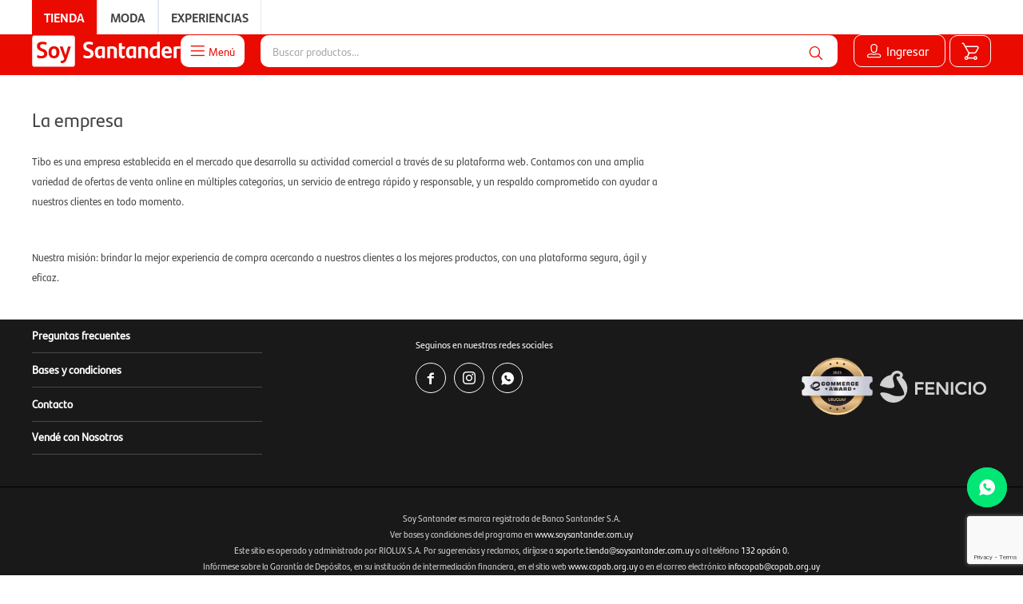

--- FILE ---
content_type: text/html; charset=utf-8
request_url: https://tienda.soysantander.com.uy/la-empresa
body_size: 19235
content:
<!DOCTYPE html> <html lang="es" class="no-js"> <head itemscope itemtype="http://schema.org/WebSite"> <meta charset="utf-8" /> <script> const GOOGLE_MAPS_CHANNEL_ID = '89'; </script> <link rel='preconnect' href='https://f.fcdn.app' /> <link rel='preconnect' href='https://fonts.googleapis.com' /> <link rel='preconnect' href='https://www.facebook.com' /> <link rel='preconnect' href='https://www.google-analytics.com' /> <link rel="dns-prefetch" href="https://cdnjs.cloudflare.com" /> <title itemprop='name'>La empresa — Tienda Soy Santander</title> <meta name="description" content="Contamos con una amplia variedad de ofertas de venta online en múltiples categorías, un servicio de entrega rápido y responsable, y un respaldo comprometido con ayudar a nuestros clientes en todo momento." /> <meta name="keywords" content="" /> <link itemprop="url" rel="canonical" href="https://tienda.soysantander.com.uy/la-empresa" /> <meta property="og:title" content="La empresa — Tienda Soy Santander" /><meta property="og:description" content="Contamos con una amplia variedad de ofertas de venta online en múltiples categorías, un servicio de entrega rápido y responsable, y un respaldo comprometido con ayudar a nuestros clientes en todo momento." /><meta property="og:type" content="website" /><meta property="og:image" content="https://tienda.soysantander.com.uy/public/web/img/logo-og.png"/><meta property="og:url" content="https://tienda.soysantander.com.uy/la-empresa" /><meta property="og:site_name" content="Tienda Soy Santander" /> <meta name='twitter:description' content='Contamos con una amplia variedad de ofertas de venta online en múltiples categorías, un servicio de entrega rápido y responsable, y un respaldo comprometido con ayudar a nuestros clientes en todo momento.' /> <meta name='twitter:image' content='https://tienda.soysantander.com.uy/public/web/img/logo-og.png' /> <meta name='twitter:url' content='https://tienda.soysantander.com.uy/la-empresa' /> <meta name='twitter:card' content='summary' /> <meta name='twitter:title' content='La empresa — Tienda Soy Santander' /> <script>document.getElementsByTagName('html')[0].setAttribute('class', 'js ' + ('ontouchstart' in window || navigator.msMaxTouchPoints ? 'is-touch' : 'no-touch'));</script> <script> var FN_TC = { M1 : 39.75, M2 : 1 }; </script> <script>window.dataLayer = window.dataLayer || [];var _tmData = {"fbPixel":"","hotJar":"","zopimId":"","app":"web"};</script> <script>(function(w,d,s,l,i){w[l]=w[l]||[];w[l].push({'gtm.start': new Date().getTime(),event:'gtm.js'});var f=d.getElementsByTagName(s)[0], j=d.createElement(s),dl=l!='dataLayer'?'&l='+l:'';j.setAttribute('defer', 'defer');j.src= 'https://www.googletagmanager.com/gtm.js?id='+i+dl;f.parentNode.insertBefore(j,f); })(window,document,'script','dataLayer','GTM-TS3WH24');</script> <script>(function(w,d,s,l,i){w[l]=w[l]||[];w[l].push({'gtm.start': new Date().getTime(),event:'gtm.js'});var f=d.getElementsByTagName(s)[0], j=d.createElement(s),dl=l!='dataLayer'?'&l='+l:'';j.setAttribute('defer', 'defer');j.src= 'https://www.googletagmanager.com/gtm.js?id='+i+dl;f.parentNode.insertBefore(j,f); })(window,document,'script','dataLayer','GTM-KVFCQ8JQ');</script> <meta id='viewportMetaTag' name="viewport" content="width=device-width, initial-scale=1.0, maximum-scale=1,user-scalable=no"> <link rel="shortcut icon" href="https://f.fcdn.app/assets/commerce/tienda.soysantander.com.uy/6209_cafc/public/web/favicon.ico" /> <link rel="apple-itouch-icon" href="https://f.fcdn.app/assets/commerce/tienda.soysantander.com.uy/1dd7_388a/public/web/favicon.png" /> <link href="https://fonts.googleapis.com/css?family=Mukta:400,400i,600,700" rel="stylesheet"> <link href="https://fonts.googleapis.com/css2?family=Material+Symbols+Outlined" rel="stylesheet" /> <script> const ssDatosCC = { ppU : null, sync : false, simM1 : "$", simM2 : "USD", }; </script> <script src="https://us1-config.doofinder.com/2.x/6706d64c-2fc9-4e05-8bf0-5e390d484823.js" async></script> <link href="https://f.fcdn.app/assets/commerce/tienda.soysantander.com.uy/0000_b48a/s.0001768795621.css" rel="stylesheet"/> <script src="https://f.fcdn.app/assets/commerce/tienda.soysantander.com.uy/0000_b48a/s.0001768795621.js"></script> <!--[if lt IE 9]> <script type="text/javascript" src="https://cdnjs.cloudflare.com/ajax/libs/html5shiv/3.7.3/html5shiv.js"></script> <![endif]--> <link rel="manifest" href="https://f.fcdn.app/assets/manifest.json" /> </head> <body id='pgLaEmpresa' class='headerMenuFullWidth footer2 headerSubMenuFullPageWidth buscadorSearchField compraDropDown compraLeft filtrosFixed fichaMobileFixedActions layout01 '> <noscript><iframe src="https://www.googletagmanager.com/ns.html?id=GTM-TS3WH24" height="0" width="0" style="display:none;visibility:hidden"></iframe></noscript><noscript><iframe src="https://www.googletagmanager.com/ns.html?id=GTM-KVFCQ8JQ" height="0" width="0" style="display:none;visibility:hidden"></iframe></noscript> <div id="pre"> <div id="wrapper"> <header id="header" role="banner"> <div class="cnt"> <div class='info-top'> <div class="menu top-left"> <ul> <li class="it home"><a class="tit" href="https://tienda.soysantander.com.uy/">Tienda</a></li> <li class="it moda"><a class="tit" href="/moda">Moda</a></li> <li class="it cupones"><a class="tit" href="/experiencias">Experiencias</a></li> </ul> </div> <div class="menu top-right"> </div> </div> <div id="logo"><a href="/"><img src="https://f.fcdn.app/assets/commerce/tienda.soysantander.com.uy/7d69_4a30/public/web/img/logo.svg" alt="Tienda Soy Santander" /></a></div> <nav id="menu"> <a id="btnMainMenuMobile" href="javascript:mainMenuMobile.show();"><span class="ico">&#59421;</span><span class="txt">Menú</span></a> <ul class="lst main"> <li class="it menu-principal"> <a href='/#' target='_self' class="tit">Menu</a> <div class="subMenu"> <div class="cnt"> <ul> <li class="hdr pointer-events-none"><a target="_self" href="/#" class="tit">Categorias</a></li> <li class="hdr televisores-audio-y-video"><a target="_self" href="https://tienda.soysantander.com.uy/televisores-audio-y-video" class="tit">Televisores, audio y video</a></li> <li><a href="https://tienda.soysantander.com.uy/televisores-audio-y-video/televisores" target="_self">Televisores</a></li> <li><a href="https://tienda.soysantander.com.uy/televisores-audio-y-video/audio" target="_self">Audio</a></li> <li><a href="https://tienda.soysantander.com.uy/televisores-audio-y-video/video" target="_self">Video</a></li> <li class="hdr electrodomesticos"><a target="_self" href="https://tienda.soysantander.com.uy/electrodomesticos" class="tit">Electrodomésticos</a></li> <li><a href="https://tienda.soysantander.com.uy/electrodomesticos/lavado" target="_self">Lavado</a></li> <li><a href="https://tienda.soysantander.com.uy/electrodomesticos/refrigeracion" target="_self">Refrigeración</a></li> <li><a href="https://tienda.soysantander.com.uy/electrodomesticos/coccion" target="_self">Cocción</a></li> <li><a href="https://tienda.soysantander.com.uy/electrodomesticos/climatizacion" target="_self">Climatización</a></li> <li><a href="https://tienda.soysantander.com.uy/electrodomesticos/termotanques-y-calefones" target="_self">Termotanques y calefones</a></li> <li><a href="https://tienda.soysantander.com.uy/electrodomesticos/pequenos-de-hogar" target="_self">Pequeños de hogar</a></li> <li><a href="https://tienda.soysantander.com.uy/electrodomesticos/pequenos-cocina" target="_self">Pequeños de cocina</a></li> <li class="hdr celulares-tecnologia"><a target="_self" href="https://tienda.soysantander.com.uy/celulares-tecnologia" class="tit">Celulares y Tecnología</a></li> <li><a href="https://tienda.soysantander.com.uy/celulares-tecnologia/celulares" target="_self">Celulares</a></li> <li><a href="https://tienda.soysantander.com.uy/celulares-tecnologia/accesorios-para-celulares" target="_self">Accesorios para celulares</a></li> <li><a href="https://tienda.soysantander.com.uy/celulares-tecnologia/informatica" target="_self">Informática</a></li> <li><a href="https://tienda.soysantander.com.uy/celulares-tecnologia/tablets" target="_self">Tablets</a></li> <li><a href="https://tienda.soysantander.com.uy/celulares-tecnologia/smartwatches" target="_self">Smartwatches</a></li> <li><a href="https://tienda.soysantander.com.uy/celulares-tecnologia/seguridad-y-vigilancia" target="_self">Seguridad y vigilancia</a></li> <li><a href="https://tienda.soysantander.com.uy/celulares-tecnologia/auriculares" target="_self">Auriculares</a></li> <li><a href="https://tienda.soysantander.com.uy/celulares-tecnologia/parlantes-bluetooth" target="_self">Parlantes bluetooth</a></li> <li class="hdr gaming"><a target="_self" href="https://tienda.soysantander.com.uy/gaming" class="tit">Gaming</a></li> <li><a href="https://tienda.soysantander.com.uy/gaming/gaming/consolas" target="_self">Consolas</a></li> <li><a href="https://tienda.soysantander.com.uy/gaming/gaming/simuladores" target="_self">Simuladores</a></li> <li><a href="https://tienda.soysantander.com.uy/gaming/gaming/videojuegos" target="_self">Videojuegos</a></li> <li><a href="https://tienda.soysantander.com.uy/gaming/gaming/controles" target="_self">Controles</a></li> <li><a href="https://tienda.soysantander.com.uy/gaming/gaming/accesorios" target="_self">Accesorios</a></li> <li><a href="/celulares-tecnologia/informatica/sillas-gamer" target="_self">Sillas</a></li> <li><a href="/celulares-tecnologia/informatica/escritorios-gamer" target="_self">Escritorios</a></li> <li class="hdr hogar-muebles-y-jardin"><a target="_self" href="https://tienda.soysantander.com.uy/hogar-muebles-y-jardin" class="tit">Hogar, Muebles y Jardín</a></li> <li><a href="https://tienda.soysantander.com.uy/hogar-muebles-y-jardin/muebles" target="_self">Muebles</a></li> <li><a href="https://tienda.soysantander.com.uy/hogar-muebles-y-jardin/dormitorio" target="_self">Dormitorio</a></li> <li><a href="https://tienda.soysantander.com.uy/hogar-muebles-y-jardin/jardin" target="_self">Jardín</a></li> <li><a href="https://tienda.soysantander.com.uy/hogar-muebles-y-jardin/herramientas" target="_self">Herramientas</a></li> <li><a href="https://tienda.soysantander.com.uy/hogar-muebles-y-jardin/iluminacion" target="_self">Iluminación</a></li> <li><a href="https://tienda.soysantander.com.uy/hogar-muebles-y-jardin/bazar-y-cocina" target="_self">Bazar y cocina</a></li> <li><a href="https://tienda.soysantander.com.uy/hogar-muebles-y-jardin/oficina" target="_self">Oficina</a></li> <li><a href="https://tienda.soysantander.com.uy/hogar-muebles-y-jardin/textiles" target="_self">Textiles</a></li> <li><a href="https://tienda.soysantander.com.uy/hogar-muebles-y-jardin/termos-y-mates" target="_self">Termos y Mates</a></li> <li class="hdr belleza-y-cuidado-personal"><a target="_self" href="https://tienda.soysantander.com.uy/belleza-y-cuidado-personal" class="tit">Belleza y Cuidado Personal</a></li> <li><a href="https://tienda.soysantander.com.uy/belleza-y-cuidado-personal/perfumes-y-fragancias" target="_self">Perfumes y fragancias</a></li> <li><a href="https://tienda.soysantander.com.uy/belleza-y-cuidado-personal/maquillaje" target="_self">Maquillaje</a></li> <li><a href="https://tienda.soysantander.com.uy/belleza-y-cuidado-personal/cuidado-personal" target="_self">Cuidado personal</a></li> <li><a href="https://tienda.soysantander.com.uy/belleza-y-cuidado-personal/cuidado-corporal" target="_self">Cuidado corporal</a></li> <li><a href="https://tienda.soysantander.com.uy/belleza-y-cuidado-personal/cuidado-capilar" target="_self">Cuidado capilar</a></li> <li><a href="https://tienda.soysantander.com.uy/belleza-y-cuidado-personal/bienestar" target="_self">Bienestar</a></li> <li><a href="https://tienda.soysantander.com.uy/belleza-y-cuidado-personal/cuidado-facial" target="_self">Cuidado facial</a></li> <li><a href="https://tienda.soysantander.com.uy/belleza-y-cuidado-personal/manicura" target="_self">Manicura</a></li> <li class="hdr deportes-y-fitness"><a target="_self" href="https://tienda.soysantander.com.uy/deportes-y-fitness" class="tit">Deportes y Fitness</a></li> <li><a href="https://tienda.soysantander.com.uy/deportes-y-fitness/bicicletas" target="_self">Bicicletas</a></li> <li><a href="https://tienda.soysantander.com.uy/deportes-y-fitness/movilidad-ecologica" target="_self">Movilidad ecológica</a></li> <li><a href="https://tienda.soysantander.com.uy/deportes-y-fitness/deportes" target="_self">Deportes</a></li> <li><a href="https://tienda.soysantander.com.uy/deportes-y-fitness/camping-y-pesca" target="_self">Camping y pesca</a></li> <li class="hdr gourmet"><a target="_self" href="https://tienda.soysantander.com.uy/gourmet" class="tit">Gourmet</a></li> <li><a href="https://tienda.soysantander.com.uy/gourmet/gourmet/cafe-e-infusiones" target="_self">Café e infusiones</a></li> <li><a href="https://tienda.soysantander.com.uy/gourmet/gourmet/almacen" target="_self">Almacen</a></li> <li><a href="https://tienda.soysantander.com.uy/gourmet/gourmet/especias-y-aderezos" target="_self">Especias y aderezos</a></li> <li><a href="https://tienda.soysantander.com.uy/gourmet/gourmet/chocolates-y-dulces" target="_self">Chocolates y dulces</a></li> <li class="hdr bebidas"><a target="_self" href="https://tienda.soysantander.com.uy/bebidas" class="tit">Bebidas</a></li> <li><a href="https://tienda.soysantander.com.uy/bebidas/cervezas" target="_self">Cervezas</a></li> <li><a href="https://tienda.soysantander.com.uy/bebidas/bebidas-espirituosas" target="_self">Bebidas espirituosas</a></li> <li><a href="https://tienda.soysantander.com.uy/bebidas/whiskies" target="_self">Whiskies</a></li> <li><a href="https://tienda.soysantander.com.uy/bebidas/vinos" target="_self">Vinos</a></li> <li><a href="https://tienda.soysantander.com.uy/bebidas/refrescos-y-energizantes" target="_self">Refrescos y energizantes</a></li> <li class="hdr accesorios"><a target="_self" href="https://tienda.soysantander.com.uy/accesorios" class="tit">Accesorios</a></li> <li><a href="https://tienda.soysantander.com.uy/accesorios/gorras" target="_self">Gorras</a></li> <li><a href="https://tienda.soysantander.com.uy/accesorios/gorros" target="_self">Gorros</a></li> <li><a href="https://tienda.soysantander.com.uy/accesorios/vinchas" target="_self">Vinchas</a></li> <li><a href="https://tienda.soysantander.com.uy/accesorios/guantes" target="_self">Guantes</a></li> <li><a href="https://tienda.soysantander.com.uy/accesorios/cintos" target="_self">Cintos</a></li> <li><a href="https://tienda.soysantander.com.uy/accesorios/relojes" target="_self">Relojes</a></li> <li><a href="https://tienda.soysantander.com.uy/accesorios/billeteras" target="_self">Billeteras</a></li> <li><a href="https://tienda.soysantander.com.uy/accesorios/anteojos" target="_self">Anteojos</a></li> <li><a href="https://tienda.soysantander.com.uy/accesorios/lentes" target="_self">Lentes</a></li> <li><a href="https://tienda.soysantander.com.uy/accesorios/bufandas" target="_self">Bufandas</a></li> <li><a href="https://tienda.soysantander.com.uy/accesorios/varios" target="_self">Varios</a></li> <li><a href="https://tienda.soysantander.com.uy/accesorios/sombreros" target="_self">Sombreros</a></li> <li><a href="https://tienda.soysantander.com.uy/accesorios/valijas" target="_self">Valijas</a></li> <li><a href="https://tienda.soysantander.com.uy/accesorios/papeleria" target="_self">Papeleria</a></li> <li><a href="https://tienda.soysantander.com.uy/accesorios/phonebags" target="_self">Phonebags</a></li> <li class="hdr bebes-y-ninos"><a target="_self" href="https://tienda.soysantander.com.uy/bebes-y-ninos" class="tit">Bebés y Niños</a></li> <li><a href="https://tienda.soysantander.com.uy/bebes-y-ninos/paseo" target="_self">Paseo</a></li> <li><a href="https://tienda.soysantander.com.uy/bebes-y-ninos/bano" target="_self">Baño</a></li> <li><a href="https://tienda.soysantander.com.uy/bebes-y-ninos/en-casa" target="_self">En casa</a></li> <li class="hdr jugueteria"><a target="_self" href="https://tienda.soysantander.com.uy/jugueteria" class="tit">Juguetería</a></li> <li><a href="https://tienda.soysantander.com.uy/jugueteria/jugueteria/juguetes" target="_self">Juguetes</a></li> <li><a href="https://tienda.soysantander.com.uy/jugueteria/jugueteria/juegos-de-imitacion" target="_self">Juegos de imitación</a></li> <li><a href="https://tienda.soysantander.com.uy/jugueteria/jugueteria/juegos-de-construccion" target="_self">Juegos de construcción</a></li> <li><a href="https://tienda.soysantander.com.uy/jugueteria/jugueteria/juegos-de-mesa-y-puzzles" target="_self">Juegos de mesa y puzzles</a></li> <li><a href="https://tienda.soysantander.com.uy/jugueteria/jugueteria/disfraces" target="_self">Disfraces</a></li> <li><a href="https://tienda.soysantander.com.uy/jugueteria/jugueteria/juegos-deportivos" target="_self">Juegos deportivos</a></li> <li><a href="https://tienda.soysantander.com.uy/jugueteria/jugueteria/juegos-de-playa-y-piscina" target="_self">Juegos de playa y piscina</a></li> <li><a href="https://tienda.soysantander.com.uy/jugueteria/jugueteria/buggies-triciclos-y-cuatriciclos" target="_self">Buggies, triciclos y cuatriciclo</a></li> <li><a href="https://tienda.soysantander.com.uy/jugueteria/jugueteria/organizadores" target="_self">Organizadores</a></li> <li><a href="https://tienda.soysantander.com.uy/jugueteria/jugueteria/peluches" target="_self">Peluches</a></li> <li><a href="https://tienda.soysantander.com.uy/jugueteria/jugueteria/coleccionables" target="_self">Coleccionables</a></li> <li><a href="https://tienda.soysantander.com.uy/jugueteria/jugueteria/lego" target="_self">Lego</a></li> <li><a href="https://tienda.soysantander.com.uy/jugueteria/jugueteria/articulos-escolares" target="_self">Artículos escolares</a></li> <li><a href="https://tienda.soysantander.com.uy/jugueteria/jugueteria/coolstuff" target="_self">Coolstuff</a></li> <li><a href="https://tienda.soysantander.com.uy/jugueteria/jugueteria/figuras" target="_self">Figuras</a></li> <li><a href="https://tienda.soysantander.com.uy/jugueteria/jugueteria/funko" target="_self">Funko</a></li> <li><a href="https://tienda.soysantander.com.uy/jugueteria/jugueteria/merchandise" target="_self">Merchandise</a></li> <li class="hdr arte-y-libreria"><a target="_self" href="https://tienda.soysantander.com.uy/arte-y-libreria" class="tit">Arte y Librería</a></li> <li><a href="https://tienda.soysantander.com.uy/arte-y-libreria/libros" target="_self">Libros</a></li> <li><a href="https://tienda.soysantander.com.uy/arte-y-libreria/marcadores" target="_self">Marcadores</a></li> <li class="hdr animales-y-mascotas"><a target="_self" href="https://tienda.soysantander.com.uy/animales-y-mascotas" class="tit">Animales y Mascotas</a></li> <li><a href="https://tienda.soysantander.com.uy/animales-y-mascotas/accesorios" target="_self">Accesorios</a></li> <li><a href="https://tienda.soysantander.com.uy/animales-y-mascotas/salud-y-cuidado" target="_self">Salud y cuidado</a></li> <li class="hdr accesorios-para-vehiculos"><a target="_self" href="https://tienda.soysantander.com.uy/accesorios-para-vehiculos" class="tit">Accesorios para Vehículos</a></li> <li><a href="https://tienda.soysantander.com.uy/accesorios-para-vehiculos/neumaticos" target="_self">Neumáticos</a></li> <li><a href="https://tienda.soysantander.com.uy/accesorios-para-vehiculos/repuestos" target="_self">Repuestos</a></li> <li><a href="https://tienda.soysantander.com.uy/accesorios-para-vehiculos/accesorios-de-interior" target="_self">Accesorios de interior</a></li> <li><a href="https://tienda.soysantander.com.uy/accesorios-para-vehiculos/accesorios-de-exterior" target="_self">Accesorios de exterior</a></li> <li><a href="https://tienda.soysantander.com.uy/accesorios-para-vehiculos/audio" target="_self">Audio</a></li> <li><a href="https://tienda.soysantander.com.uy/accesorios-para-vehiculos/seguridad" target="_self">Seguridad</a></li> <li><a href="https://tienda.soysantander.com.uy/accesorios-para-vehiculos/cuidado-y-limpieza" target="_self">Cuidado y limpieza</a></li> <li class="hdr instrumentos-y-equipos"><a target="_self" href="https://tienda.soysantander.com.uy/instrumentos-y-equipos" class="tit">Instrumentos y equipos</a></li> <li><a href="https://tienda.soysantander.com.uy/instrumentos-y-equipos/instrumentos-y-equipos/instrumentos-de-cuerdas" target="_self">Instrumentos de cuerdas</a></li> <li><a href="https://tienda.soysantander.com.uy/instrumentos-y-equipos/instrumentos-y-equipos/instrumentos-de-percusion" target="_self">Instrumentos de percusión</a></li> <li><a href="https://tienda.soysantander.com.uy/instrumentos-y-equipos/instrumentos-y-equipos/instrumentos-de-viento" target="_self">Instrumentos de viento</a></li> <li><a href="https://tienda.soysantander.com.uy/instrumentos-y-equipos/instrumentos-y-equipos/complementos-de-instrumentos" target="_self">Complementos de instrumentos</a></li> <li><a href="https://tienda.soysantander.com.uy/instrumentos-y-equipos/instrumentos-y-equipos/soportes-y-herrajes" target="_self">Soportes y herrajes</a></li> <li><a href="https://tienda.soysantander.com.uy/instrumentos-y-equipos/instrumentos-y-equipos/sonido" target="_self">Sonido</a></li> <li><a href="https://tienda.soysantander.com.uy/instrumentos-y-equipos/instrumentos-y-equipos/teclados" target="_self">Teclados</a></li> <li><a href="https://tienda.soysantander.com.uy/instrumentos-y-equipos/instrumentos-y-equipos/iluminacion-y-efectos-especiales" target="_self">Iluminación y efectos especiales</a></li> <li class="hdr joyeria"><a target="_self" href="https://tienda.soysantander.com.uy/catalogo/joyeria" class="tit">Joyeria</a></li> <li><a href="https://tienda.soysantander.com.uy/catalogo/joyeria/anillos-y-alianzas" target="_self">Anillos y alianzas</a></li> <li><a href="https://tienda.soysantander.com.uy/catalogo/joyeria/cadenas" target="_self">Cadenas</a></li> <li><a href="https://tienda.soysantander.com.uy/catalogo/joyeria/caravanas" target="_self">Caravanas</a></li> <li><a href="https://tienda.soysantander.com.uy/catalogo/joyeria/pulseras-y-esclavas" target="_self">Pulseras y esclavas</a></li> <li><a href="https://tienda.soysantander.com.uy/catalogo/joyeria/medallas" target="_self">Medallas</a></li> <li><a href="https://tienda.soysantander.com.uy/catalogo/joyeria/cruces" target="_self">Cruces</a></li> <li><a href="https://tienda.soysantander.com.uy/catalogo/joyeria/dijes-y-colgantes" target="_self">Dijes y colgantes</a></li> <li><a href="https://tienda.soysantander.com.uy/catalogo/joyeria/rosarios" target="_self">Rosarios</a></li> <li><a href="https://tienda.soysantander.com.uy/catalogo/joyeria/llaveros" target="_self">Llaveros</a></li> <li><a href="https://tienda.soysantander.com.uy/catalogo/joyeria/tobilleras" target="_self">Tobilleras</a></li> <li><a href="https://tienda.soysantander.com.uy/catalogo/joyeria/plateria-criolla" target="_self">Plateria criolla</a></li> <li><a href="https://tienda.soysantander.com.uy/catalogo/joyeria/bisuteria" target="_self">Bisuteria</a></li> <li class="hdr uniformes"><a target="_self" href="https://tienda.soysantander.com.uy/uniformes" class="tit">Uniformes</a></li> <li><a href="https://tienda.soysantander.com.uy/uniformes/life-school" target="_self">Life School</a></li> <li class="hdr "><a target="_self" href="/catalogo?grp=664" class="tit">Soy sustentable</a></li> <li class="hdr sembrando"><a target="_self" href="https://tienda.soysantander.com.uy/catalogo/sembrando" class="tit">Sembrando</a></li> <li class="hdr "><a target="_blank" href="https://viajes.soysantander.com.uy/?utm_source=riolux&utm_medium=Organico&utm_term=tienda_soy_santander&utm_content=Post&utm_campaign=viajes_soy_santander" class="tit">Viajes</a></li> <li class="hdr pointer-events-none"><a target="_self" href="/#" class="tit">Configuración</a></li> <li class="hdr mi-cuenta"><a target="_self" href="https://tienda.soysantander.com.uy/mi-cuenta" class="tit">Mi Cuenta</a></li> <li class="hdr mis-compras"><a target="_self" href="https://tienda.soysantander.com.uy/mi-cuenta/compras" class="tit">Mis Compras</a></li> <li class="hdr mis-direcciones"><a target="_self" href="https://tienda.soysantander.com.uy/mi-cuenta/direcciones" class="tit">Mis Direcciones</a></li> <li class="hdr "><a target="_self" href="https://tienda.soysantander.com.uy/preguntasfrecuentes" class="tit">Preguntas frecuentes</a></li> <li class="hdr "><a target="_self" href="https://tienda.soysantander.com.uy/bases-y-condiciones" class="tit">Bases y condiciones</a></li> <li class="hdr salir"><a target="_self" href="https://tienda.soysantander.com.uy/salir" class="tit">Salir</a></li> </ul> </div> </div> </li> </ul> </nav> <div class="toolsItem frmBusqueda" data-version='1'> <button type="button" class="btnItem btnMostrarBuscador"> <span class="ico"></span> <span class="txt"></span> </button> <form action="/catalogo"> <div class="cnt"> <span class="btnCerrar"> <span class="ico"></span> <span class="txt"></span> </span> <label class="lbl"> <b>Buscar productos</b> <input maxlength="48" required="" autocomplete="off" type="search" name="q" placeholder="Buscar productos..." /> </label> <button class="btnBuscar" type="submit"> <span class="ico"></span> <span class="txt"></span> </button> </div> </form> </div> <div style="display:none;"> <div class="toolsItem accesoMiCuentaCnt" data-logged="off" data-version='1'> <a href="/mi-cuenta" class="btnItem btnMiCuenta"> <span class="ico"></span> <span class="txt"></span> <span class="usuario"> <span class="nombre"></span> <span class="apellido"></span> </span> </a> <div class="miCuentaMenu"> <ul class="lst"> <li class="it"><a href='/mi-cuenta/mis-datos' class="tit" >Mis datos</a></li> <li class="it"><a href='/mi-cuenta/direcciones' class="tit" >Mis direcciones</a></li> <li class="it"><a href='/mi-cuenta/compras' class="tit" >Mis compras</a></li> <li class="it"><a href='/mi-cuenta/wish-list' class="tit" >Wish List</a></li> <li class="it itSalir"><a href='/salir' class="tit" >Salir</a></li> </ul> </div> </div> </div> <div class="toolsItem btnMiCuentaCnt" id="btnMiCuentaLogin"> <a href="/soysantander-oauth" class="btnItem"> <span class="ico"></span> <span class="txt">Ingresar</span> </a> </div> <div class="toolsItem btnMiCuentaCntLogged" id="btnMiCuentaLoggged"> <a href="#" class="btnItem btnMiCuenta"> <span class="ico"></span> <span class="txt"></span> <span class="puntos"><b></b> Puntos</span> </a> <div class="miCuentaMenu"><button class="btnCerrar">Cerrar</button> <ul class="lst"> <li class="it"><a href="/mi-cuenta/compras" class="tit">Mis compras</a></li> <li class="it"><a href="/mi-cuenta/wish-list" class="tit">Favoritos</a></li> <li class="it itSalir"><a href="/soysantander-logout" class="tit">Salir</a></li> </ul> </div> </div> <div id="miCompra" data-show="off" data-fn="fnMiCompra" class="toolsItem" data-version="1"> </div> </div> </header> <!-- end:header --> <section id="central"> <header class="hdr"> <h1 class="tit">La empresa</h1> </header> <div role="main" id="main"> <div class="text"> <p>Tibo es una empresa establecida en el mercado que desarrolla su actividad comercial a trav&eacute;s de su plataforma web. Contamos con una amplia variedad de ofertas de venta online en m&uacute;ltiples categor&iacute;as, un servicio de entrega r&aacute;pido y responsable, y un respaldo comprometido con ayudar a nuestros clientes en todo momento.</p><p><br></p><p>Nuestra misi&oacute;n: brindar la mejor experiencia de compra acercando a nuestros clientes a los mejores productos, con una plataforma segura, &aacute;gil y eficaz.</p> </div> </div> <div id="secondary"> </div> </section> <footer id="footer"> <div class="cnt"> <!----> <div id="historialArtVistos" data-show="off"> </div> <script> setTimeout(function () { document.getElementById("btnWhatsapp").style.display = "block"; }, 30000); </script> <a target="blank" onclick="fnAnalytics.sendEvent('ConsultaWhatsapp', 'Consulta Whatsapp en footer', 'Whatsapp 098551183');fbq('trackCustom', 'Whatsapp');" href="https://api.whatsapp.com/send?phone=598098551183"> <div id="btnWhatsapp" class="btnWhatsapp"></div> </a> <div class="ftrContent"> <div class="blk blkEmpresa"> <div class="hdr"> <div class="tit">Institucional</div> </div> <div class="cnt"> <ul class="lst"> <li class="it "><a target="_self" class="tit" href="https://tienda.soysantander.com.uy/preguntasfrecuentes">Preguntas frecuentes</a></li> <li class="it "><a target="_self" class="tit" href="https://tienda.soysantander.com.uy/bases-y-condiciones">Bases y condiciones</a></li> <li class="it "><a target="_self" class="tit" href="https://tienda.soysantander.com.uy/contacto">Contacto</a></li> <li class="it"><button id="btnSeller" class="condiciones" data-fn="fnConvertiteEnSeller">Vendé con Nosotros</button></li> </ul> </div> </div> <div class="blk blkCompra"> <div class="hdr"> <div class="tit">Comprar</div> </div> <div class="cnt"> <ul class="lst"> <li class="it "><a target="_self" class="tit" href="https://tienda.soysantander.com.uy/bases-y-condiciones">Bases y condiciones</a></li> <li class="it "><a target="_self" class="tit" href="https://tienda.soysantander.com.uy/como-comprar">Cómo comprar</a></li> <li class="it "><a target="_self" class="tit" href="https://tienda.soysantander.com.uy/envios-y-devoluciones">Envíos y Devoluciones</a></li> </ul> </div> </div> <div class="datosContacto"> <div class="hdr"> <div class="tit">Contacto</div> </div> <p class="tit">Seguinos en nuestras redes sociales</p> <ul class="lst lstRedesSociales"> <li class="it facebook"><a href="https://www.facebook.com/Soy-Santander-106264968319953/" target="_blank" rel="external"><span class="ico">&#59392;</span><span class="txt">Facebook</span></a></li> <li class="it instagram"><a href="https://www.instagram.com/soysantander_uy/?utm_medium=copy_link" target="_blank" rel="external"><span class="ico">&#59396;</span><span class="txt">Instagram</span></a></li> <li class="it whatsapp"><a href="https://api.whatsapp.com/send?phone=59899306165" target="_blank" rel="external"><span class="ico">&#59398;</span><span class="txt">Whatsapp</span></a></li> </ul> </div> <div class="blk blkSeo"> <div class="hdr"> <div class="tit">Menú SEO</div> </div> <div class="cnt"> <ul class="lst"> </ul> </div> </div> <div class="blk blkLogo"> <img class="AwardFooter" src="https://f.fcdn.app/assets/commerce/tienda.soysantander.com.uy/a743_9992/public/web/img/ecommerce-award.png" alt="ecommerce award"> <div class="btnFenicio"><a href="https://fenicio.io?site=Tienda Soy Santander" target="_blank" title="Powered by Fenicio eCommerce Uruguay"><strong>Fenicio eCommerce Uruguay</strong></a></div> </div> <div class="legal"> <p>Soy Santander es marca registrada de Banco Santander S.A.<br> Ver bases y condiciones del programa en <a href="https://www.soysantander.com.uy" target="/blank">www.soysantander.com.uy</a><br> Este sitio es operado y administrado por RIOLUX S.A. Por sugerencias y reclamos, diríjase a <a href="mailto:info@soysantander.com.uy" target="/blank">soporte.tienda@soysantander.com.uy</a> o al teléfono <a href="tel:132" target="/blank">132 opción 0</a>.</p> <p>Infórmese sobre la Garantía de Depósitos, en su institución de intermediación financiera, en el sitio web <a href="https://www.copab.org.uy" target="/blank">www.copab.org.uy</a> o en el correo electrónico <a href="mailto:infocopab@copab.org.uy" target="/blank">infocopab@copab.org.uy</a></p> </div> <div class="extras"> <div class="copy">&COPY; Copyright 2026 / Tienda Soy Santander</div> </div> </div> <div><div id="convertite-en-seller" class="modal"> <div class="modal-content"> <span class="close">&#xe82c;</span> <div class="container"> <div class="tit">Convertite en Seller</div> <form action="" method="post" class="frm frm01 lblLeft CONFIGURABLE" id="frmConvertiteEnSeller" data-fn="fnFrmContactoTalle" > <span style="display:none;"><input type="hidden" name="_frm" value="frmContactoTalle"></span> <div class="fld-grp"> <div id="fldRazonSocial" class="fld"> <label class="lbl"><input type="text" value="" name="razon-social" class="v_required" required="" placeholder="Razon social"></label> </div> <div id="fldNombreComercial" class="fld"> <label class="lbl"><input type="text" value="" name="nombre-comercial" class="v_required" required="" placeholder="Nombre comercial"></label> </div> <div id="fldRut" class="fld"> <label class="lbl"><input type="text" value="" name="rut" class="v_required" required="" placeholder="RUT"></label> </div> <div id="fldDireccion" class="fld"> <label class="lbl"><input type="text" value="" name="direccion" class="v_required" required="" placeholder="Direccion"></label> </div> <div id="fldEmail" class="fld"> <label class="lbl"><input type="email" value="" name="email" class="v_required" required="" placeholder="Email"></label> </div> <div id="fldTelefono" class="fld"> <label class="lbl"><input type="tel" value="" name="phone" class="v_required" required="" placeholder="Celular"></label> </div> <div id="fldUrl" class="fld"> <label class="lbl"><input type="text" value="" name="urlTienda" class="v_required" required="" placeholder="Url de la tienda"></label> </div> <div id="fldMensaje" class="fld"> <label class="lbl"><textarea name="mensaje" id="" cols="30" rows="10" placeholder="Mensaje"></textarea></label> </div> </div> <div id="fldCaptcha" class="fld fldCaptcha"> <div class="lbl"> <div id="captchaTrabajo"></div> <script> FN_Captcha.render('captchaTrabajo', { callback: function () { $('#btnContactarme').attr('disabled', false); } }); </script> </div> </div> <div class="actions"> <button id="btnContactarme" type="submit" class="btn btn01 btnContactarme" disabled>Enviar</button> </div> </form> </div> </div> </div> <script> (function () { const modal = document.getElementById("convertite-en-seller"); const btn = document.getElementById("btnSeller"); const span = modal.querySelector(".close"); if(btn) { btn.onclick = function () { modal.style.display = "block"; document.getElementsByTagName('body')[0].style.overflow = "hidden"; }; } span.onclick = function() { modal.style.display = "none"; document.getElementsByTagName('body')[0].style.overflow = "auto"; }; window.addEventListener('click', function(event) { if (event.target == modal) { modal.style.display = "none"; document.getElementsByTagName('body')[0].style.overflow = "auto"; } }); document.addEventListener("keydown",function(e) { if (e.key === "Escape") { modal.style.display = "none"; document.getElementsByTagName('body')[0].style.overflow = "auto"; } }); })(); </script></div>  <a id="whatsAppFloat" class="whatsappFloat" onclick="fnAnalytics.sendEvent('ConsultaWhatsapp', 'Consulta Whatsapp Footer', 'Whatsapp https://api.whatsapp.com/send?phone=59899306165');fbq('trackCustom', 'Whatsapp');" href="https://api.whatsapp.com/send?phone=59899306165" target="blank"></a> <script> $("#whatsAppFloat").attr('data-track-categ', 'Social'); $("#whatsAppFloat").attr('data-track-action', 'WhatsApp'); $("#whatsAppFloat").attr('data-track-label', window.location.pathname + window.location.search); </script>  </div> </footer> </div> <!-- end:wrapper --> </div> <!-- end:pre --> <div class="loader"> <div></div> </div> <div id="back-to-top" onclick="topFunction()"><span class="ico">&#59409;</span></div> <script> var btnScrollTop = document.getElementById("back-to-top"); window.onscroll = function() {scrollFunction()}; function scrollFunction() { if (document.body.scrollTop > 20 || document.documentElement.scrollTop > 20) { btnScrollTop.classList.add('show'); } else { btnScrollTop.classList.remove('show'); } } function topFunction() { $('html, body').animate({ scrollTop: 0 }, 1200); } </script>  <a id="whatsAppFloat" class="whatsappFloat whatsapp-general" onclick="fnAnalytics.sendEvent('ConsultaWhatsapp', 'Consulta Whatsapp General', 'Whatsapp https://api.whatsapp.com/send?phone=59899306165'); fbq('trackCustom', 'Whatsapp');" href= "https://api.whatsapp.com/send?phone=59899306165" target="_blank" rel="external"></a> <script> $("#whatsAppFloat").attr('data-track-categ', 'Social'); $("#whatsAppFloat").attr('data-track-action', 'WhatsApp'); $("#whatsAppFloat").attr('data-track-label', window.location.pathname + window.location.search); </script>  <script>var mobileMenuData = [];</script> <script>item = { texto: 'Menu', class: 'menu-principal', url: '/#', items: [] };</script> <script>var subItem = { texto: 'Categorias', class: 'pointer-events-none', url: '/#', items: [] }; item.items.push(subItem);</script> <script>var subItem = { texto: 'Televisores, audio y video', class: ' televisores-audio-y-video', url: 'https://tienda.soysantander.com.uy/televisores-audio-y-video', items: [] }; item.items.push(subItem);</script> <script>var thirdItem = { texto: 'Televisores', class: ' televisores', url: 'https://tienda.soysantander.com.uy/televisores-audio-y-video/televisores', items: [] }; subItem.items.push(thirdItem);</script> <script>thirdItem.items.push({ texto: 'TV HD', class: ' tv-hd', url: 'https://tienda.soysantander.com.uy/televisores-audio-y-video/televisores/tv-hd' }); </script> <script>thirdItem.items.push({ texto: 'TV 4K', class: ' tv-4k', url: 'https://tienda.soysantander.com.uy/televisores-audio-y-video/televisores/tv-4k' }); </script> <script>var thirdItem = { texto: 'Audio', class: ' audio', url: 'https://tienda.soysantander.com.uy/televisores-audio-y-video/audio', items: [] }; subItem.items.push(thirdItem);</script> <script>thirdItem.items.push({ texto: 'Equipos de audio', class: ' equipos-de-audio', url: 'https://tienda.soysantander.com.uy/televisores-audio-y-video/audio/equipos-de-audio' }); </script> <script>thirdItem.items.push({ texto: 'Barras de sonido', class: ' barras-de-sonido', url: 'https://tienda.soysantander.com.uy/televisores-audio-y-video/audio/barras-de-sonido' }); </script> <script>thirdItem.items.push({ texto: 'Tocadiscos', class: ' tocadiscos', url: 'https://tienda.soysantander.com.uy/televisores-audio-y-video/audio/tocadiscos' }); </script> <script>thirdItem.items.push({ texto: 'Micrófonos', class: ' microfonos', url: 'https://tienda.soysantander.com.uy/televisores-audio-y-video/audio/microfonos' }); </script> <script>thirdItem.items.push({ texto: 'Parlantes activos', class: ' parlantes-activos', url: 'https://tienda.soysantander.com.uy/televisores-audio-y-video/audio/parlantes-activos' }); </script> <script>thirdItem.items.push({ texto: 'Parlantes Bluetooth', class: '', url: 'https://tienda.soysantander.com.uy/celulares-tecnologia/parlantes-bluetooth' }); </script> <script>var thirdItem = { texto: 'Video', class: ' video', url: 'https://tienda.soysantander.com.uy/televisores-audio-y-video/video', items: [] }; subItem.items.push(thirdItem);</script> <script>thirdItem.items.push({ texto: 'Proyectores', class: ' proyectores', url: 'https://tienda.soysantander.com.uy/televisores-audio-y-video/video/proyectores' }); </script> <script>thirdItem.items.push({ texto: 'Streaming y reproductores', class: ' streaming-y-reproductores', url: 'https://tienda.soysantander.com.uy/televisores-audio-y-video/video/streaming-y-reproductores' }); </script> <script>var subItem = { texto: 'Electrodomésticos', class: ' electrodomesticos', url: 'https://tienda.soysantander.com.uy/electrodomesticos', items: [] }; item.items.push(subItem);</script> <script>var thirdItem = { texto: 'Lavado', class: ' lavado', url: 'https://tienda.soysantander.com.uy/electrodomesticos/lavado', items: [] }; subItem.items.push(thirdItem);</script> <script>thirdItem.items.push({ texto: 'Lavarropas', class: ' lavarropas', url: 'https://tienda.soysantander.com.uy/electrodomesticos/lavado/lavarropas' }); </script> <script>thirdItem.items.push({ texto: 'Secarropas', class: ' secarropas', url: 'https://tienda.soysantander.com.uy/electrodomesticos/lavado/secarropas' }); </script> <script>thirdItem.items.push({ texto: 'Lavasecarropas', class: ' lavasecarropas', url: 'https://tienda.soysantander.com.uy/electrodomesticos/lavado/lavasecarropas' }); </script> <script>thirdItem.items.push({ texto: 'Lavavajillas', class: ' lavavajillas', url: 'https://tienda.soysantander.com.uy/electrodomesticos/lavado/lavavajillas' }); </script> <script>var thirdItem = { texto: 'Refrigeración', class: ' refrigeracion', url: 'https://tienda.soysantander.com.uy/electrodomesticos/refrigeracion', items: [] }; subItem.items.push(thirdItem);</script> <script>thirdItem.items.push({ texto: 'Heladeras con freezer', class: ' heladeras-con-freezer', url: 'https://tienda.soysantander.com.uy/electrodomesticos/refrigeracion/heladeras-con-freezer' }); </script> <script>thirdItem.items.push({ texto: 'Heladeras Side by Side', class: ' heladeras-side-by-side', url: 'https://tienda.soysantander.com.uy/electrodomesticos/refrigeracion/heladeras-side-by-side' }); </script> <script>thirdItem.items.push({ texto: 'Frigobares', class: ' frigobares', url: 'https://tienda.soysantander.com.uy/electrodomesticos/refrigeracion/frigobares' }); </script> <script>thirdItem.items.push({ texto: 'Freezers', class: ' freezers', url: 'https://tienda.soysantander.com.uy/electrodomesticos/refrigeracion/freezers' }); </script> <script>var thirdItem = { texto: 'Cocción', class: ' coccion', url: 'https://tienda.soysantander.com.uy/electrodomesticos/coccion', items: [] }; subItem.items.push(thirdItem);</script> <script>thirdItem.items.push({ texto: 'Cocinas', class: ' cocinas', url: 'https://tienda.soysantander.com.uy/electrodomesticos/coccion/cocinas' }); </script> <script>thirdItem.items.push({ texto: 'Hornos empotrables', class: ' hornos-empotrables', url: 'https://tienda.soysantander.com.uy/electrodomesticos/coccion/hornos-empotrables' }); </script> <script>thirdItem.items.push({ texto: 'Anafes', class: ' anafes', url: 'https://tienda.soysantander.com.uy/electrodomesticos/coccion/anafes' }); </script> <script>thirdItem.items.push({ texto: 'Hornos de pizza', class: ' hornos-de-pizza', url: 'https://tienda.soysantander.com.uy/electrodomesticos/coccion/hornos-de-pizza' }); </script> <script>thirdItem.items.push({ texto: 'Hornos de mesa', class: ' hornos-de-mesa', url: 'https://tienda.soysantander.com.uy/electrodomesticos/coccion/hornos-de-mesa' }); </script> <script>thirdItem.items.push({ texto: 'Microondas', class: ' microondas', url: 'https://tienda.soysantander.com.uy/electrodomesticos/coccion/microondas' }); </script> <script>thirdItem.items.push({ texto: 'Extractores y purificadores', class: ' extractores-y-purificadores', url: 'https://tienda.soysantander.com.uy/electrodomesticos/coccion/extractores-y-purificadores' }); </script> <script>var thirdItem = { texto: 'Climatización', class: ' climatizacion', url: 'https://tienda.soysantander.com.uy/electrodomesticos/climatizacion', items: [] }; subItem.items.push(thirdItem);</script> <script>thirdItem.items.push({ texto: 'Aires acondicionados', class: ' aires-acondicionados', url: 'https://tienda.soysantander.com.uy/electrodomesticos/climatizacion/aires-acondicionados' }); </script> <script>thirdItem.items.push({ texto: 'Ventiladores', class: ' ventiladores', url: 'https://tienda.soysantander.com.uy/electrodomesticos/climatizacion/ventiladores' }); </script> <script>thirdItem.items.push({ texto: 'Estufas a gas', class: ' estufas-a-gas', url: 'https://tienda.soysantander.com.uy/electrodomesticos/climatizacion/estufas-a-gas' }); </script> <script>thirdItem.items.push({ texto: 'Calefactores eléctricos', class: ' calefactores-electricos', url: 'https://tienda.soysantander.com.uy/electrodomesticos/climatizacion/calefactores-electricos' }); </script> <script>thirdItem.items.push({ texto: 'Radiadores', class: ' radiadores', url: 'https://tienda.soysantander.com.uy/electrodomesticos/climatizacion/radiadores' }); </script> <script>thirdItem.items.push({ texto: 'Convectores', class: ' convectores', url: 'https://tienda.soysantander.com.uy/electrodomesticos/climatizacion/convectores' }); </script> <script>thirdItem.items.push({ texto: 'Calefacción a leña', class: ' calefaccion-a-lena', url: 'https://tienda.soysantander.com.uy/electrodomesticos/climatizacion/calefaccion-a-lena' }); </script> <script>thirdItem.items.push({ texto: 'Deshumidificadores', class: ' deshumidificadores', url: 'https://tienda.soysantander.com.uy/electrodomesticos/climatizacion/deshumidificadores' }); </script> <script>var thirdItem = { texto: 'Termotanques y calefones', class: ' termotanques-y-calefones', url: 'https://tienda.soysantander.com.uy/electrodomesticos/termotanques-y-calefones', items: [] }; subItem.items.push(thirdItem);</script> <script>thirdItem.items.push({ texto: 'Termotanques', class: ' termotanques', url: 'https://tienda.soysantander.com.uy/electrodomesticos/termotanques-y-calefones/termotanques' }); </script> <script>var thirdItem = { texto: 'Pequeños de hogar', class: ' pequenos-de-hogar', url: 'https://tienda.soysantander.com.uy/electrodomesticos/pequenos-de-hogar', items: [] }; subItem.items.push(thirdItem);</script> <script>thirdItem.items.push({ texto: 'Planchas', class: ' planchas', url: 'https://tienda.soysantander.com.uy/electrodomesticos/pequenos-de-hogar/planchas' }); </script> <script>thirdItem.items.push({ texto: 'Aspiradoras', class: ' aspiradoras', url: 'https://tienda.soysantander.com.uy/electrodomesticos/pequenos-de-hogar/aspiradoras' }); </script> <script>thirdItem.items.push({ texto: 'Aspiradoras robot', class: ' aspiradoras-robot', url: 'https://tienda.soysantander.com.uy/electrodomesticos/pequenos-de-hogar/aspiradoras-robot' }); </script> <script>thirdItem.items.push({ texto: 'Teléfonos', class: ' telefonos', url: 'https://tienda.soysantander.com.uy/electrodomesticos/pequenos-de-hogar/telefonos' }); </script> <script>thirdItem.items.push({ texto: 'Otros', class: ' otros', url: 'https://tienda.soysantander.com.uy/electrodomesticos/pequenos-de-hogar/otros' }); </script> <script>var thirdItem = { texto: 'Pequeños de cocina', class: ' pequenos-cocina', url: 'https://tienda.soysantander.com.uy/electrodomesticos/pequenos-cocina', items: [] }; subItem.items.push(thirdItem);</script> <script>thirdItem.items.push({ texto: 'Cafeteras', class: ' cafeteras', url: 'https://tienda.soysantander.com.uy/electrodomesticos/pequenos-cocina/cafeteras' }); </script> <script>thirdItem.items.push({ texto: 'Mixers', class: ' mixers', url: 'https://tienda.soysantander.com.uy/electrodomesticos/pequenos-cocina/mixers' }); </script> <script>thirdItem.items.push({ texto: 'Procesadoras', class: ' procesadoras', url: 'https://tienda.soysantander.com.uy/electrodomesticos/pequenos-cocina/procesadoras' }); </script> <script>thirdItem.items.push({ texto: 'Jarras eléctricas', class: ' jarras-electricas', url: 'https://tienda.soysantander.com.uy/electrodomesticos/pequenos-cocina/jarras-electricas' }); </script> <script>thirdItem.items.push({ texto: 'Tostadoras', class: ' tostadoras', url: 'https://tienda.soysantander.com.uy/electrodomesticos/pequenos-cocina/tostadoras' }); </script> <script>thirdItem.items.push({ texto: 'Soperas', class: ' soperas', url: 'https://tienda.soysantander.com.uy/electrodomesticos/pequenos-cocina/soperas' }); </script> <script>thirdItem.items.push({ texto: 'Batidoras', class: ' batidoras', url: 'https://tienda.soysantander.com.uy/electrodomesticos/pequenos-cocina/batidoras' }); </script> <script>thirdItem.items.push({ texto: 'Sandwicheras', class: ' sandwicheras', url: 'https://tienda.soysantander.com.uy/electrodomesticos/pequenos-cocina/sandwicheras' }); </script> <script>thirdItem.items.push({ texto: 'Paneteras', class: ' paneteras', url: 'https://tienda.soysantander.com.uy/electrodomesticos/pequenos-cocina/paneteras' }); </script> <script>thirdItem.items.push({ texto: 'Jugueras', class: ' jugueras', url: 'https://tienda.soysantander.com.uy/electrodomesticos/pequenos-cocina/jugueras' }); </script> <script>thirdItem.items.push({ texto: 'Licuadoras', class: ' licuadoras', url: 'https://tienda.soysantander.com.uy/electrodomesticos/pequenos-cocina/licuadoras' }); </script> <script>thirdItem.items.push({ texto: 'Exprimidores', class: ' exprimidores', url: 'https://tienda.soysantander.com.uy/electrodomesticos/pequenos-cocina/exprimidores' }); </script> <script>thirdItem.items.push({ texto: 'Freidoras sin aceite', class: ' freidoras-sin-aceite', url: 'https://tienda.soysantander.com.uy/electrodomesticos/pequenos-cocina/freidoras-sin-aceite' }); </script> <script>thirdItem.items.push({ texto: 'Robots de cocina', class: ' robots-de-cocina', url: 'https://tienda.soysantander.com.uy/electrodomesticos/pequenos-cocina/robots-de-cocina' }); </script> <script>thirdItem.items.push({ texto: 'Ollas', class: ' ollas', url: 'https://tienda.soysantander.com.uy/electrodomesticos/pequenos-cocina/ollas' }); </script> <script>thirdItem.items.push({ texto: 'Otros', class: ' otros', url: 'https://tienda.soysantander.com.uy/electrodomesticos/pequenos-cocina/otros' }); </script> <script>var subItem = { texto: 'Celulares y Tecnología', class: ' celulares-tecnologia', url: 'https://tienda.soysantander.com.uy/celulares-tecnologia', items: [] }; item.items.push(subItem);</script> <script>var thirdItem = { texto: 'Celulares', class: ' celulares', url: 'https://tienda.soysantander.com.uy/celulares-tecnologia/celulares', items: [] }; subItem.items.push(thirdItem);</script> <script>thirdItem.items.push({ texto: 'Samsung', class: ' marca samsung', url: 'https://tienda.soysantander.com.uy/celulares-tecnologia/celulares?marca=samsung' }); </script> <script>thirdItem.items.push({ texto: 'Apple', class: ' marca apple', url: 'https://tienda.soysantander.com.uy/celulares-tecnologia/celulares?marca=apple' }); </script> <script>thirdItem.items.push({ texto: 'Motorola', class: ' marca motorola', url: 'https://tienda.soysantander.com.uy/celulares-tecnologia/celulares?marca=motorola' }); </script> <script>thirdItem.items.push({ texto: 'Honor', class: ' marca honor', url: 'https://tienda.soysantander.com.uy/celulares-tecnologia/celulares?marca=honor' }); </script> <script>thirdItem.items.push({ texto: 'Oppo', class: ' marca oppo', url: 'https://tienda.soysantander.com.uy/celulares-tecnologia/celulares?marca=oppo' }); </script> <script>thirdItem.items.push({ texto: 'Redmi', class: ' marca redmi', url: 'https://tienda.soysantander.com.uy/celulares-tecnologia/celulares?marca=redmi' }); </script> <script>var thirdItem = { texto: 'Accesorios para celulares', class: ' accesorios-para-celulares', url: 'https://tienda.soysantander.com.uy/celulares-tecnologia/accesorios-para-celulares', items: [] }; subItem.items.push(thirdItem);</script> <script>var thirdItem = { texto: 'Informática', class: ' informatica', url: 'https://tienda.soysantander.com.uy/celulares-tecnologia/informatica', items: [] }; subItem.items.push(thirdItem);</script> <script>thirdItem.items.push({ texto: 'Monitores', class: ' monitores', url: 'https://tienda.soysantander.com.uy/celulares-tecnologia/informatica/monitores' }); </script> <script>thirdItem.items.push({ texto: 'Notebooks', class: ' notebooks', url: 'https://tienda.soysantander.com.uy/celulares-tecnologia/informatica/notebooks' }); </script> <script>thirdItem.items.push({ texto: 'Impresoras', class: ' impresoras', url: 'https://tienda.soysantander.com.uy/celulares-tecnologia/informatica/impresoras' }); </script> <script>thirdItem.items.push({ texto: 'Periféricos', class: ' perifericos', url: 'https://tienda.soysantander.com.uy/celulares-tecnologia/informatica/perifericos' }); </script> <script>thirdItem.items.push({ texto: 'Routers', class: ' routers', url: 'https://tienda.soysantander.com.uy/celulares-tecnologia/informatica/routers' }); </script> <script>thirdItem.items.push({ texto: 'Fotografía', class: ' fotografia', url: 'https://tienda.soysantander.com.uy/celulares-tecnologia/informatica/fotografia' }); </script> <script>thirdItem.items.push({ texto: 'Escritorios gamer', class: ' escritorios-gamer', url: 'https://tienda.soysantander.com.uy/celulares-tecnologia/informatica/escritorios-gamer' }); </script> <script>thirdItem.items.push({ texto: 'Conectividad', class: ' conectividad', url: 'https://tienda.soysantander.com.uy/celulares-tecnologia/informatica/conectividad' }); </script> <script>thirdItem.items.push({ texto: 'Sillas gamer', class: ' sillas-gamer', url: 'https://tienda.soysantander.com.uy/celulares-tecnologia/informatica/sillas-gamer' }); </script> <script>thirdItem.items.push({ texto: 'Bolsos para laptop', class: ' bolsos-para-laptop', url: 'https://tienda.soysantander.com.uy/celulares-tecnologia/informatica/bolsos-para-laptop' }); </script> <script>thirdItem.items.push({ texto: 'Tabletas gráficas', class: ' tabletas-graficas', url: 'https://tienda.soysantander.com.uy/celulares-tecnologia/informatica/tabletas-graficas' }); </script> <script>thirdItem.items.push({ texto: 'Mochilas para laptop', class: '', url: 'https://tienda.soysantander.com.uy/catalogo?grp=595' }); </script> <script>var thirdItem = { texto: 'Tablets', class: ' tablets', url: 'https://tienda.soysantander.com.uy/celulares-tecnologia/tablets', items: [] }; subItem.items.push(thirdItem);</script> <script>thirdItem.items.push({ texto: 'Tablets Android', class: ' tablets-android', url: 'https://tienda.soysantander.com.uy/celulares-tecnologia/tablets/tablets-android' }); </script> <script>var thirdItem = { texto: 'Smartwatches', class: ' smartwatches', url: 'https://tienda.soysantander.com.uy/celulares-tecnologia/smartwatches', items: [] }; subItem.items.push(thirdItem);</script> <script>thirdItem.items.push({ texto: 'Samsung', class: ' marca samsung', url: 'https://tienda.soysantander.com.uy/celulares-tecnologia/smartwatches?marca=samsung' }); </script> <script>thirdItem.items.push({ texto: 'Apple', class: ' marca apple', url: 'https://tienda.soysantander.com.uy/celulares-tecnologia/smartwatches?marca=apple' }); </script> <script>thirdItem.items.push({ texto: 'Xion', class: ' marca xion', url: 'https://tienda.soysantander.com.uy/celulares-tecnologia/smartwatches?marca=xion' }); </script> <script>thirdItem.items.push({ texto: 'Huawei', class: ' marca huawei', url: 'https://tienda.soysantander.com.uy/celulares-tecnologia/smartwatches?marca=huawei' }); </script> <script>thirdItem.items.push({ texto: 'Garmin', class: ' marca garmin', url: 'https://tienda.soysantander.com.uy/celulares-tecnologia/smartwatches?marca=garmin' }); </script> <script>var thirdItem = { texto: 'Seguridad y vigilancia', class: ' seguridad-y-vigilancia', url: 'https://tienda.soysantander.com.uy/celulares-tecnologia/seguridad-y-vigilancia', items: [] }; subItem.items.push(thirdItem);</script> <script>thirdItem.items.push({ texto: 'Cámaras y Timbres', class: ' camaras-y-timbres', url: 'https://tienda.soysantander.com.uy/celulares-tecnologia/seguridad-y-vigilancia/camaras-y-timbres' }); </script> <script>thirdItem.items.push({ texto: 'Seguridad del hogar', class: ' seguridad-del-hogar', url: 'https://tienda.soysantander.com.uy/celulares-tecnologia/seguridad-y-vigilancia/seguridad-del-hogar' }); </script> <script>var thirdItem = { texto: 'Auriculares', class: ' auriculares', url: 'https://tienda.soysantander.com.uy/celulares-tecnologia/auriculares', items: [] }; subItem.items.push(thirdItem);</script> <script>var thirdItem = { texto: 'Parlantes bluetooth', class: ' parlantes-bluetooth', url: 'https://tienda.soysantander.com.uy/celulares-tecnologia/parlantes-bluetooth', items: [] }; subItem.items.push(thirdItem);</script> <script>var subItem = { texto: 'Gaming', class: ' gaming', url: 'https://tienda.soysantander.com.uy/gaming', items: [] }; item.items.push(subItem);</script> <script>var thirdItem = { texto: 'Consolas', class: ' consolas', url: 'https://tienda.soysantander.com.uy/gaming/gaming/consolas', items: [] }; subItem.items.push(thirdItem);</script> <script>var thirdItem = { texto: 'Simuladores', class: ' simuladores', url: 'https://tienda.soysantander.com.uy/gaming/gaming/simuladores', items: [] }; subItem.items.push(thirdItem);</script> <script>var thirdItem = { texto: 'Videojuegos', class: ' videojuegos', url: 'https://tienda.soysantander.com.uy/gaming/gaming/videojuegos', items: [] }; subItem.items.push(thirdItem);</script> <script>var thirdItem = { texto: 'Controles', class: ' controles', url: 'https://tienda.soysantander.com.uy/gaming/gaming/controles', items: [] }; subItem.items.push(thirdItem);</script> <script>var thirdItem = { texto: 'Accesorios', class: ' accesorios', url: 'https://tienda.soysantander.com.uy/gaming/gaming/accesorios', items: [] }; subItem.items.push(thirdItem);</script> <script>var thirdItem = { texto: 'Sillas', class: '', url: '/celulares-tecnologia/informatica/sillas-gamer', items: [] }; subItem.items.push(thirdItem);</script> <script>var thirdItem = { texto: 'Escritorios', class: '', url: '/celulares-tecnologia/informatica/escritorios-gamer', items: [] }; subItem.items.push(thirdItem);</script> <script>var subItem = { texto: 'Hogar, Muebles y Jardín', class: ' hogar-muebles-y-jardin', url: 'https://tienda.soysantander.com.uy/hogar-muebles-y-jardin', items: [] }; item.items.push(subItem);</script> <script>var thirdItem = { texto: 'Muebles', class: ' muebles', url: 'https://tienda.soysantander.com.uy/hogar-muebles-y-jardin/muebles', items: [] }; subItem.items.push(thirdItem);</script> <script>thirdItem.items.push({ texto: 'Sillones', class: ' sillones', url: 'https://tienda.soysantander.com.uy/hogar-muebles-y-jardin/muebles/sillones' }); </script> <script>thirdItem.items.push({ texto: 'Roperos', class: ' roperos', url: 'https://tienda.soysantander.com.uy/hogar-muebles-y-jardin/muebles/roperos' }); </script> <script>thirdItem.items.push({ texto: 'Juegos de comedor', class: ' juegos-de-comedor', url: 'https://tienda.soysantander.com.uy/hogar-muebles-y-jardin/muebles/juegos-de-comedor' }); </script> <script>thirdItem.items.push({ texto: 'Mesas ratonas', class: ' mesas-ratonas', url: 'https://tienda.soysantander.com.uy/hogar-muebles-y-jardin/muebles/mesas-ratonas' }); </script> <script>thirdItem.items.push({ texto: 'Bibliotecas y estantes', class: ' bibliotecas-y-estantes', url: 'https://tienda.soysantander.com.uy/hogar-muebles-y-jardin/muebles/bibliotecas-y-estantes' }); </script> <script>thirdItem.items.push({ texto: 'Sillas y banquetas', class: ' sillas-y-banquetas', url: 'https://tienda.soysantander.com.uy/hogar-muebles-y-jardin/muebles/sillas-y-banquetas' }); </script> <script>var thirdItem = { texto: 'Dormitorio', class: ' dormitorio', url: 'https://tienda.soysantander.com.uy/hogar-muebles-y-jardin/dormitorio', items: [] }; subItem.items.push(thirdItem);</script> <script>thirdItem.items.push({ texto: 'Camas', class: ' camas', url: 'https://tienda.soysantander.com.uy/hogar-muebles-y-jardin/dormitorio/camas' }); </script> <script>thirdItem.items.push({ texto: 'Almohadas y almohadones', class: ' almohadas-y-almohadones', url: 'https://tienda.soysantander.com.uy/hogar-muebles-y-jardin/dormitorio/almohadas-y-almohadones' }); </script> <script>thirdItem.items.push({ texto: 'Ropa de cama', class: ' ropa-de-cama', url: 'https://tienda.soysantander.com.uy/hogar-muebles-y-jardin/dormitorio/ropa-de-cama' }); </script> <script>thirdItem.items.push({ texto: 'Calientacamas', class: ' calientacamas', url: 'https://tienda.soysantander.com.uy/hogar-muebles-y-jardin/dormitorio/calientacamas' }); </script> <script>thirdItem.items.push({ texto: 'Alfombras', class: ' alfombras', url: 'https://tienda.soysantander.com.uy/hogar-muebles-y-jardin/dormitorio/alfombras' }); </script> <script>var thirdItem = { texto: 'Jardín', class: ' jardin', url: 'https://tienda.soysantander.com.uy/hogar-muebles-y-jardin/jardin', items: [] }; subItem.items.push(thirdItem);</script> <script>thirdItem.items.push({ texto: 'Piscinas', class: ' piscinas', url: 'https://tienda.soysantander.com.uy/hogar-muebles-y-jardin/jardin/piscinas' }); </script> <script>thirdItem.items.push({ texto: 'Gazebos y sombrillas', class: ' gazebos-y-sombrillas', url: 'https://tienda.soysantander.com.uy/hogar-muebles-y-jardin/jardin/gazebos-y-sombrillas' }); </script> <script>thirdItem.items.push({ texto: 'Flotadores e inflables', class: ' flotadores-e-inflables', url: 'https://tienda.soysantander.com.uy/hogar-muebles-y-jardin/jardin/flotadores-e-inflables' }); </script> <script>thirdItem.items.push({ texto: 'Parrillas y barbacoas', class: ' parrillas-y-barbacoas', url: 'https://tienda.soysantander.com.uy/hogar-muebles-y-jardin/jardin/parrillas-y-barbacoas' }); </script> <script>thirdItem.items.push({ texto: 'Accesorios de parrilla', class: ' accesorios-de-parrilla', url: 'https://tienda.soysantander.com.uy/hogar-muebles-y-jardin/jardin/accesorios-de-parrilla' }); </script> <script>thirdItem.items.push({ texto: 'Accesorios de jardín', class: ' accesorios-de-jardin', url: 'https://tienda.soysantander.com.uy/hogar-muebles-y-jardin/jardin/accesorios-de-jardin' }); </script> <script>thirdItem.items.push({ texto: 'Accesorios para piscina', class: ' accesorios-para-piscina', url: 'https://tienda.soysantander.com.uy/hogar-muebles-y-jardin/jardin/accesorios-para-piscina' }); </script> <script>thirdItem.items.push({ texto: 'Reposeras', class: ' reposeras', url: 'https://tienda.soysantander.com.uy/hogar-muebles-y-jardin/jardin/reposeras' }); </script> <script>thirdItem.items.push({ texto: 'Ecoamigable', class: ' ecoamigable', url: 'https://tienda.soysantander.com.uy/hogar-muebles-y-jardin/jardin/ecoamigable' }); </script> <script>var thirdItem = { texto: 'Herramientas', class: ' herramientas', url: 'https://tienda.soysantander.com.uy/hogar-muebles-y-jardin/herramientas', items: [] }; subItem.items.push(thirdItem);</script> <script>thirdItem.items.push({ texto: 'Hidrolavadoras', class: ' hidrolavadoras', url: 'https://tienda.soysantander.com.uy/hogar-muebles-y-jardin/herramientas/hidrolavadoras' }); </script> <script>thirdItem.items.push({ texto: 'Soldadoras', class: ' soldadoras', url: 'https://tienda.soysantander.com.uy/hogar-muebles-y-jardin/herramientas/soldadoras' }); </script> <script>thirdItem.items.push({ texto: 'Sierras y electrosierras', class: ' sierras-y-electrosierras', url: 'https://tienda.soysantander.com.uy/hogar-muebles-y-jardin/herramientas/sierras-y-electrosierras' }); </script> <script>thirdItem.items.push({ texto: 'Amoladoras', class: ' amoladoras', url: 'https://tienda.soysantander.com.uy/hogar-muebles-y-jardin/herramientas/amoladoras' }); </script> <script>thirdItem.items.push({ texto: 'Lijadoras y tornos', class: ' lijadoras-y-tornos', url: 'https://tienda.soysantander.com.uy/hogar-muebles-y-jardin/herramientas/lijadoras-y-tornos' }); </script> <script>thirdItem.items.push({ texto: 'Equipos para pintar', class: ' equipos-para-pintar', url: 'https://tienda.soysantander.com.uy/hogar-muebles-y-jardin/herramientas/equipos-para-pintar' }); </script> <script>thirdItem.items.push({ texto: 'Taladros', class: ' taladros', url: 'https://tienda.soysantander.com.uy/hogar-muebles-y-jardin/herramientas/taladros' }); </script> <script>thirdItem.items.push({ texto: 'Compresores', class: ' compresores', url: 'https://tienda.soysantander.com.uy/hogar-muebles-y-jardin/herramientas/compresores' }); </script> <script>thirdItem.items.push({ texto: 'Baterías y cargadores', class: ' baterias-y-cargadores', url: 'https://tienda.soysantander.com.uy/hogar-muebles-y-jardin/herramientas/baterias-y-cargadores' }); </script> <script>thirdItem.items.push({ texto: 'Generadores', class: ' generadores', url: 'https://tienda.soysantander.com.uy/hogar-muebles-y-jardin/herramientas/generadores' }); </script> <script>thirdItem.items.push({ texto: 'Herramientas de jardineria', class: ' herramientas-de-jardineria', url: 'https://tienda.soysantander.com.uy/hogar-muebles-y-jardin/herramientas/herramientas-de-jardineria' }); </script> <script>var thirdItem = { texto: 'Iluminación', class: ' iluminacion', url: 'https://tienda.soysantander.com.uy/hogar-muebles-y-jardin/iluminacion', items: [] }; subItem.items.push(thirdItem);</script> <script>thirdItem.items.push({ texto: 'Lámparas y veladores', class: ' lamparas-y-veladores', url: 'https://tienda.soysantander.com.uy/hogar-muebles-y-jardin/iluminacion/lamparas-y-veladores' }); </script> <script>thirdItem.items.push({ texto: 'Luminaria interior', class: ' luminaria-interior', url: 'https://tienda.soysantander.com.uy/hogar-muebles-y-jardin/iluminacion/luminaria-interior' }); </script> <script>thirdItem.items.push({ texto: 'Luminaria exterior', class: ' luminaria-exterior', url: 'https://tienda.soysantander.com.uy/hogar-muebles-y-jardin/iluminacion/luminaria-exterior' }); </script> <script>var thirdItem = { texto: 'Bazar y cocina', class: ' bazar-y-cocina', url: 'https://tienda.soysantander.com.uy/hogar-muebles-y-jardin/bazar-y-cocina', items: [] }; subItem.items.push(thirdItem);</script> <script>thirdItem.items.push({ texto: 'Ollas y sartenes', class: ' ollas-y-sartenes', url: 'https://tienda.soysantander.com.uy/hogar-muebles-y-jardin/bazar-y-cocina/ollas-y-sartenes' }); </script> <script>thirdItem.items.push({ texto: 'Cubiertos y cuchillas', class: ' cubiertos-y-cuchillas', url: 'https://tienda.soysantander.com.uy/hogar-muebles-y-jardin/bazar-y-cocina/cubiertos-y-cuchillas' }); </script> <script>thirdItem.items.push({ texto: 'Tablas y bandejas', class: ' tablas-y-bandejas', url: 'https://tienda.soysantander.com.uy/hogar-muebles-y-jardin/bazar-y-cocina/tablas-y-bandejas' }); </script> <script>thirdItem.items.push({ texto: 'Vasos, copas y cristalería', class: ' vasos-copas-y-cristaleria', url: 'https://tienda.soysantander.com.uy/hogar-muebles-y-jardin/bazar-y-cocina/vasos-copas-y-cristaleria' }); </script> <script>thirdItem.items.push({ texto: 'Utensilios de cocina', class: ' utensilios-de-cocina', url: 'https://tienda.soysantander.com.uy/hogar-muebles-y-jardin/bazar-y-cocina/utensilios-de-cocina' }); </script> <script>thirdItem.items.push({ texto: 'Moldes y asaderas', class: ' moldes-y-asaderas', url: 'https://tienda.soysantander.com.uy/hogar-muebles-y-jardin/bazar-y-cocina/moldes-y-asaderas' }); </script> <script>thirdItem.items.push({ texto: 'Recipientes térmicos', class: ' recipientes-termicos', url: 'https://tienda.soysantander.com.uy/hogar-muebles-y-jardin/bazar-y-cocina/recipientes-termicos' }); </script> <script>thirdItem.items.push({ texto: 'Purificadores de agua', class: ' purificadores-de-agua', url: 'https://tienda.soysantander.com.uy/hogar-muebles-y-jardin/bazar-y-cocina/purificadores-de-agua' }); </script> <script>thirdItem.items.push({ texto: 'Decoración', class: ' decoracion', url: 'https://tienda.soysantander.com.uy/hogar-muebles-y-jardin/bazar-y-cocina/decoracion' }); </script> <script>thirdItem.items.push({ texto: 'Escurridores', class: ' escurridores', url: 'https://tienda.soysantander.com.uy/hogar-muebles-y-jardin/bazar-y-cocina/escurridores' }); </script> <script>thirdItem.items.push({ texto: 'Organizadores', class: ' organizadores', url: 'https://tienda.soysantander.com.uy/hogar-muebles-y-jardin/bazar-y-cocina/organizadores' }); </script> <script>thirdItem.items.push({ texto: 'Relojes de pared', class: ' relojes-de-pared', url: 'https://tienda.soysantander.com.uy/hogar-muebles-y-jardin/bazar-y-cocina/relojes-de-pared' }); </script> <script>thirdItem.items.push({ texto: 'Luncheras', class: ' luncheras', url: 'https://tienda.soysantander.com.uy/hogar-muebles-y-jardin/bazar-y-cocina/luncheras' }); </script> <script>var thirdItem = { texto: 'Oficina', class: ' oficina', url: 'https://tienda.soysantander.com.uy/hogar-muebles-y-jardin/oficina', items: [] }; subItem.items.push(thirdItem);</script> <script>thirdItem.items.push({ texto: 'Sillas', class: ' sillas', url: 'https://tienda.soysantander.com.uy/hogar-muebles-y-jardin/oficina/sillas' }); </script> <script>thirdItem.items.push({ texto: 'Papelería', class: ' papeleria', url: 'https://tienda.soysantander.com.uy/hogar-muebles-y-jardin/oficina/papeleria' }); </script> <script>var thirdItem = { texto: 'Textiles', class: ' textiles', url: 'https://tienda.soysantander.com.uy/hogar-muebles-y-jardin/textiles', items: [] }; subItem.items.push(thirdItem);</script> <script>thirdItem.items.push({ texto: 'Dormitorio', class: ' dormitorio', url: 'https://tienda.soysantander.com.uy/hogar-muebles-y-jardin/textiles/dormitorio' }); </script> <script>thirdItem.items.push({ texto: 'Cocina y Living', class: ' cocina-y-living', url: 'https://tienda.soysantander.com.uy/hogar-muebles-y-jardin/textiles/cocina-y-living' }); </script> <script>thirdItem.items.push({ texto: 'Baño', class: ' bano', url: 'https://tienda.soysantander.com.uy/hogar-muebles-y-jardin/textiles/bano' }); </script> <script>var thirdItem = { texto: 'Termos y Mates', class: ' termos-y-mates', url: 'https://tienda.soysantander.com.uy/hogar-muebles-y-jardin/termos-y-mates', items: [] }; subItem.items.push(thirdItem);</script> <script>thirdItem.items.push({ texto: 'Termos', class: ' termos', url: 'https://tienda.soysantander.com.uy/hogar-muebles-y-jardin/termos-y-mates/termos' }); </script> <script>thirdItem.items.push({ texto: 'Mates', class: ' mates', url: 'https://tienda.soysantander.com.uy/hogar-muebles-y-jardin/termos-y-mates/mates' }); </script> <script>thirdItem.items.push({ texto: 'Materas y yerberas', class: ' materas-y-yerberas', url: 'https://tienda.soysantander.com.uy/hogar-muebles-y-jardin/termos-y-mates/materas-y-yerberas' }); </script> <script>thirdItem.items.push({ texto: 'Bombillas', class: ' bombillas', url: 'https://tienda.soysantander.com.uy/hogar-muebles-y-jardin/termos-y-mates/bombillas' }); </script> <script>thirdItem.items.push({ texto: 'Kits materos', class: ' kits-materos', url: 'https://tienda.soysantander.com.uy/hogar-muebles-y-jardin/termos-y-mates/kits-materos' }); </script> <script>var subItem = { texto: 'Belleza y Cuidado Personal', class: ' belleza-y-cuidado-personal', url: 'https://tienda.soysantander.com.uy/belleza-y-cuidado-personal', items: [] }; item.items.push(subItem);</script> <script>var thirdItem = { texto: 'Perfumes y fragancias', class: ' perfumes-y-fragancias', url: 'https://tienda.soysantander.com.uy/belleza-y-cuidado-personal/perfumes-y-fragancias', items: [] }; subItem.items.push(thirdItem);</script> <script>thirdItem.items.push({ texto: 'Fragancias masculinas', class: ' fragancias-masculinas', url: 'https://tienda.soysantander.com.uy/belleza-y-cuidado-personal/perfumes-y-fragancias/fragancias-masculinas' }); </script> <script>thirdItem.items.push({ texto: 'Fragancias femeninas', class: ' fragancias-femeninas', url: 'https://tienda.soysantander.com.uy/belleza-y-cuidado-personal/perfumes-y-fragancias/fragancias-femeninas' }); </script> <script>thirdItem.items.push({ texto: 'Colonias y body splash', class: ' colonias-y-body-splash', url: 'https://tienda.soysantander.com.uy/belleza-y-cuidado-personal/perfumes-y-fragancias/colonias-y-body-splash' }); </script> <script>thirdItem.items.push({ texto: 'Fragancias unisex', class: ' fragancias-unisex', url: 'https://tienda.soysantander.com.uy/belleza-y-cuidado-personal/perfumes-y-fragancias/fragancias-unisex' }); </script> <script>thirdItem.items.push({ texto: 'Fragancias infantiles', class: ' fragancias-infantiles', url: 'https://tienda.soysantander.com.uy/belleza-y-cuidado-personal/perfumes-y-fragancias/fragancias-infantiles' }); </script> <script>var thirdItem = { texto: 'Maquillaje', class: ' maquillaje', url: 'https://tienda.soysantander.com.uy/belleza-y-cuidado-personal/maquillaje', items: [] }; subItem.items.push(thirdItem);</script> <script>thirdItem.items.push({ texto: 'Labios', class: ' labios', url: 'https://tienda.soysantander.com.uy/belleza-y-cuidado-personal/maquillaje/labios' }); </script> <script>thirdItem.items.push({ texto: 'Rostro', class: ' rostro', url: 'https://tienda.soysantander.com.uy/belleza-y-cuidado-personal/maquillaje/rostro' }); </script> <script>thirdItem.items.push({ texto: 'Ojos', class: ' ojos', url: 'https://tienda.soysantander.com.uy/belleza-y-cuidado-personal/maquillaje/ojos' }); </script> <script>thirdItem.items.push({ texto: 'Uñas', class: ' unas', url: 'https://tienda.soysantander.com.uy/belleza-y-cuidado-personal/maquillaje/unas' }); </script> <script>var thirdItem = { texto: 'Cuidado personal', class: ' cuidado-personal', url: 'https://tienda.soysantander.com.uy/belleza-y-cuidado-personal/cuidado-personal', items: [] }; subItem.items.push(thirdItem);</script> <script>thirdItem.items.push({ texto: 'Planchitas de pelo', class: ' planchitas-de-pelo', url: 'https://tienda.soysantander.com.uy/belleza-y-cuidado-personal/cuidado-personal/planchitas-de-pelo' }); </script> <script>thirdItem.items.push({ texto: 'Secadores de pelo', class: ' secadores-de-pelo', url: 'https://tienda.soysantander.com.uy/belleza-y-cuidado-personal/cuidado-personal/secadores-de-pelo' }); </script> <script>thirdItem.items.push({ texto: 'Depiladoras', class: ' depiladoras', url: 'https://tienda.soysantander.com.uy/belleza-y-cuidado-personal/cuidado-personal/depiladoras' }); </script> <script>thirdItem.items.push({ texto: 'Afeitadoras', class: ' afeitadoras', url: 'https://tienda.soysantander.com.uy/belleza-y-cuidado-personal/cuidado-personal/afeitadoras' }); </script> <script>thirdItem.items.push({ texto: 'Cortadoras de pelo', class: ' cortadoras-de-pelo', url: 'https://tienda.soysantander.com.uy/belleza-y-cuidado-personal/cuidado-personal/cortadoras-de-pelo' }); </script> <script>thirdItem.items.push({ texto: 'Cortabarba', class: ' cortabarba', url: 'https://tienda.soysantander.com.uy/belleza-y-cuidado-personal/cuidado-personal/cortabarba' }); </script> <script>thirdItem.items.push({ texto: 'Modeladores y Rizadores', class: ' modeladores-y-rizadores', url: 'https://tienda.soysantander.com.uy/belleza-y-cuidado-personal/cuidado-personal/modeladores-y-rizadores' }); </script> <script>thirdItem.items.push({ texto: 'Necessaire', class: ' necessaire', url: 'https://tienda.soysantander.com.uy/belleza-y-cuidado-personal/cuidado-personal/necessaire' }); </script> <script>var thirdItem = { texto: 'Cuidado corporal', class: ' cuidado-corporal', url: 'https://tienda.soysantander.com.uy/belleza-y-cuidado-personal/cuidado-corporal', items: [] }; subItem.items.push(thirdItem);</script> <script>thirdItem.items.push({ texto: 'Mascarillas faciales', class: ' mascarillas-faciales', url: 'https://tienda.soysantander.com.uy/belleza-y-cuidado-personal/cuidado-corporal/mascarillas-faciales' }); </script> <script>thirdItem.items.push({ texto: 'Protectores solares', class: ' protectores-solares', url: 'https://tienda.soysantander.com.uy/belleza-y-cuidado-personal/cuidado-corporal/protectores-solares' }); </script> <script>thirdItem.items.push({ texto: 'Cremas y sérums', class: ' cremas-y-serums', url: 'https://tienda.soysantander.com.uy/belleza-y-cuidado-personal/cuidado-corporal/cremas-y-serums' }); </script> <script>thirdItem.items.push({ texto: 'Mascarillas Corporales', class: ' mascarillas-corporales', url: 'https://tienda.soysantander.com.uy/belleza-y-cuidado-personal/cuidado-corporal/mascarillas-corporales' }); </script> <script>var thirdItem = { texto: 'Cuidado capilar', class: ' cuidado-capilar', url: 'https://tienda.soysantander.com.uy/belleza-y-cuidado-personal/cuidado-capilar', items: [] }; subItem.items.push(thirdItem);</script> <script>thirdItem.items.push({ texto: 'Acondicionadores', class: ' acondicionadores', url: 'https://tienda.soysantander.com.uy/belleza-y-cuidado-personal/cuidado-capilar/acondicionadores' }); </script> <script>thirdItem.items.push({ texto: 'Shampoo', class: ' shampoo', url: 'https://tienda.soysantander.com.uy/belleza-y-cuidado-personal/cuidado-capilar/shampoo' }); </script> <script>thirdItem.items.push({ texto: 'Tratamientos', class: ' tratamientos', url: 'https://tienda.soysantander.com.uy/belleza-y-cuidado-personal/cuidado-capilar/tratamientos' }); </script> <script>thirdItem.items.push({ texto: 'Accesorios', class: ' accesorios', url: 'https://tienda.soysantander.com.uy/belleza-y-cuidado-personal/cuidado-capilar/accesorios' }); </script> <script>var thirdItem = { texto: 'Bienestar', class: ' bienestar', url: 'https://tienda.soysantander.com.uy/belleza-y-cuidado-personal/bienestar', items: [] }; subItem.items.push(thirdItem);</script> <script>thirdItem.items.push({ texto: 'Balanzas de baño', class: ' balanzas-de-bano', url: 'https://tienda.soysantander.com.uy/belleza-y-cuidado-personal/bienestar/balanzas-de-bano' }); </script> <script>thirdItem.items.push({ texto: 'Masajeadores', class: ' masajeadores', url: 'https://tienda.soysantander.com.uy/belleza-y-cuidado-personal/bienestar/masajeadores' }); </script> <script>var thirdItem = { texto: 'Cuidado facial', class: ' cuidado-facial', url: 'https://tienda.soysantander.com.uy/belleza-y-cuidado-personal/cuidado-facial', items: [] }; subItem.items.push(thirdItem);</script> <script>thirdItem.items.push({ texto: 'Protectores solares', class: ' protectores-solares', url: 'https://tienda.soysantander.com.uy/belleza-y-cuidado-personal/cuidado-facial/protectores-solares' }); </script> <script>thirdItem.items.push({ texto: 'Mascarillas', class: ' mascarillas', url: 'https://tienda.soysantander.com.uy/belleza-y-cuidado-personal/cuidado-facial/mascarillas' }); </script> <script>thirdItem.items.push({ texto: 'Limpieza', class: ' limpieza', url: 'https://tienda.soysantander.com.uy/belleza-y-cuidado-personal/cuidado-facial/limpieza' }); </script> <script>thirdItem.items.push({ texto: 'Cremas y serums', class: ' cremas-y-serums', url: 'https://tienda.soysantander.com.uy/belleza-y-cuidado-personal/cuidado-facial/cremas-y-serums' }); </script> <script>var thirdItem = { texto: 'Manicura', class: ' manicura', url: 'https://tienda.soysantander.com.uy/belleza-y-cuidado-personal/manicura', items: [] }; subItem.items.push(thirdItem);</script> <script>thirdItem.items.push({ texto: 'Kits', class: ' kits', url: 'https://tienda.soysantander.com.uy/belleza-y-cuidado-personal/manicura/kits' }); </script> <script>thirdItem.items.push({ texto: 'Uñas', class: ' unas', url: 'https://tienda.soysantander.com.uy/belleza-y-cuidado-personal/manicura/unas' }); </script> <script>var subItem = { texto: 'Deportes y Fitness', class: ' deportes-y-fitness', url: 'https://tienda.soysantander.com.uy/deportes-y-fitness', items: [] }; item.items.push(subItem);</script> <script>var thirdItem = { texto: 'Bicicletas', class: ' bicicletas', url: 'https://tienda.soysantander.com.uy/deportes-y-fitness/bicicletas', items: [] }; subItem.items.push(thirdItem);</script> <script>thirdItem.items.push({ texto: 'Bicicletas de montaña', class: ' bicicletas-de-montana', url: 'https://tienda.soysantander.com.uy/deportes-y-fitness/bicicletas/bicicletas-de-montana' }); </script> <script>thirdItem.items.push({ texto: 'Bicicletas de paseo', class: ' bicicletas-de-paseo', url: 'https://tienda.soysantander.com.uy/deportes-y-fitness/bicicletas/bicicletas-de-paseo' }); </script> <script>thirdItem.items.push({ texto: 'Bicicletas para niños', class: ' bicicletas-para-ninos', url: 'https://tienda.soysantander.com.uy/deportes-y-fitness/bicicletas/bicicletas-para-ninos' }); </script> <script>thirdItem.items.push({ texto: 'BMX', class: ' bmx', url: 'https://tienda.soysantander.com.uy/deportes-y-fitness/bicicletas/bmx' }); </script> <script>thirdItem.items.push({ texto: 'Repuestos', class: ' repuestos', url: 'https://tienda.soysantander.com.uy/deportes-y-fitness/bicicletas/repuestos' }); </script> <script>var thirdItem = { texto: 'Movilidad ecológica', class: ' movilidad-ecologica', url: 'https://tienda.soysantander.com.uy/deportes-y-fitness/movilidad-ecologica', items: [] }; subItem.items.push(thirdItem);</script> <script>thirdItem.items.push({ texto: 'Bicicletas eléctricas', class: ' bicicletas-electricas', url: 'https://tienda.soysantander.com.uy/deportes-y-fitness/movilidad-ecologica/bicicletas-electricas' }); </script> <script>thirdItem.items.push({ texto: 'Motos eléctricas', class: ' motos-electricas', url: 'https://tienda.soysantander.com.uy/deportes-y-fitness/movilidad-ecologica/motos-electricas' }); </script> <script>thirdItem.items.push({ texto: 'Monopatines eléctricos', class: ' monopatines-electricos', url: 'https://tienda.soysantander.com.uy/deportes-y-fitness/movilidad-ecologica/monopatines-electricos' }); </script> <script>var thirdItem = { texto: 'Deportes', class: ' deportes', url: 'https://tienda.soysantander.com.uy/deportes-y-fitness/deportes', items: [] }; subItem.items.push(thirdItem);</script> <script>thirdItem.items.push({ texto: 'Básquet', class: ' basquet', url: 'https://tienda.soysantander.com.uy/deportes-y-fitness/deportes/basquet' }); </script> <script>thirdItem.items.push({ texto: 'Fitness', class: ' fitness', url: 'https://tienda.soysantander.com.uy/deportes-y-fitness/deportes/fitness' }); </script> <script>thirdItem.items.push({ texto: 'Patines y rollers', class: ' patines-y-roller', url: 'https://tienda.soysantander.com.uy/deportes-y-fitness/deportes/patines-y-roller' }); </script> <script>thirdItem.items.push({ texto: 'Skate', class: ' skate', url: 'https://tienda.soysantander.com.uy/deportes-y-fitness/deportes/skate' }); </script> <script>thirdItem.items.push({ texto: 'Stand Up Paddle', class: ' stand-up-paddle', url: 'https://tienda.soysantander.com.uy/deportes-y-fitness/deportes/stand-up-paddle' }); </script> <script>thirdItem.items.push({ texto: 'Fútbol', class: ' futbol', url: 'https://tienda.soysantander.com.uy/deportes-y-fitness/deportes/futbol' }); </script> <script>thirdItem.items.push({ texto: 'Acuáticos', class: ' acuaticos', url: 'https://tienda.soysantander.com.uy/deportes-y-fitness/deportes/acuaticos' }); </script> <script>thirdItem.items.push({ texto: 'Padel', class: ' padel', url: 'https://tienda.soysantander.com.uy/deportes-y-fitness/deportes/padel' }); </script> <script>thirdItem.items.push({ texto: 'Suplementos', class: ' suplementos', url: 'https://tienda.soysantander.com.uy/deportes-y-fitness/deportes/suplementos' }); </script> <script>thirdItem.items.push({ texto: 'Tenis', class: ' tenis', url: 'https://tienda.soysantander.com.uy/deportes-y-fitness/deportes/tenis' }); </script> <script>thirdItem.items.push({ texto: 'Voleibol', class: ' voleibol', url: 'https://tienda.soysantander.com.uy/deportes-y-fitness/deportes/voleibol' }); </script> <script>thirdItem.items.push({ texto: 'Surf', class: ' surf', url: 'https://tienda.soysantander.com.uy/deportes-y-fitness/deportes/surf' }); </script> <script>var thirdItem = { texto: 'Camping y pesca', class: ' camping-y-pesca', url: 'https://tienda.soysantander.com.uy/deportes-y-fitness/camping-y-pesca', items: [] }; subItem.items.push(thirdItem);</script> <script>thirdItem.items.push({ texto: 'Carpas y sobres de dormir', class: ' carpas-y-sobres-de-dormir', url: 'https://tienda.soysantander.com.uy/deportes-y-fitness/camping-y-pesca/carpas-y-sobres-de-dormir' }); </script> <script>thirdItem.items.push({ texto: 'Equipamiento para camping', class: ' equipamiento-para-camping', url: 'https://tienda.soysantander.com.uy/deportes-y-fitness/camping-y-pesca/equipamiento-para-camping' }); </script> <script>thirdItem.items.push({ texto: 'Colchones inflables', class: ' colchones-inflables', url: 'https://tienda.soysantander.com.uy/deportes-y-fitness/camping-y-pesca/colchones-inflables' }); </script> <script>thirdItem.items.push({ texto: 'Picnic', class: ' picnic', url: 'https://tienda.soysantander.com.uy/deportes-y-fitness/camping-y-pesca/picnic' }); </script> <script>thirdItem.items.push({ texto: 'Pesca', class: ' pesca', url: 'https://tienda.soysantander.com.uy/deportes-y-fitness/camping-y-pesca/pesca' }); </script> <script>var subItem = { texto: 'Gourmet', class: ' gourmet', url: 'https://tienda.soysantander.com.uy/gourmet', items: [] }; item.items.push(subItem);</script> <script>var thirdItem = { texto: 'Café e infusiones', class: ' cafe-e-infusiones', url: 'https://tienda.soysantander.com.uy/gourmet/gourmet/cafe-e-infusiones', items: [] }; subItem.items.push(thirdItem);</script> <script>var thirdItem = { texto: 'Almacen', class: ' almacen', url: 'https://tienda.soysantander.com.uy/gourmet/gourmet/almacen', items: [] }; subItem.items.push(thirdItem);</script> <script>var thirdItem = { texto: 'Especias y aderezos', class: ' especias-y-aderezos', url: 'https://tienda.soysantander.com.uy/gourmet/gourmet/especias-y-aderezos', items: [] }; subItem.items.push(thirdItem);</script> <script>var thirdItem = { texto: 'Chocolates y dulces', class: ' chocolates-y-dulces', url: 'https://tienda.soysantander.com.uy/gourmet/gourmet/chocolates-y-dulces', items: [] }; subItem.items.push(thirdItem);</script> <script>var subItem = { texto: 'Bebidas', class: ' bebidas', url: 'https://tienda.soysantander.com.uy/bebidas', items: [] }; item.items.push(subItem);</script> <script>var thirdItem = { texto: 'Cervezas', class: ' cervezas', url: 'https://tienda.soysantander.com.uy/bebidas/cervezas', items: [] }; subItem.items.push(thirdItem);</script> <script>thirdItem.items.push({ texto: 'Cervezas artesanales', class: ' cervezas-artesanales', url: 'https://tienda.soysantander.com.uy/bebidas/cervezas/cervezas-artesanales' }); </script> <script>thirdItem.items.push({ texto: 'Cervezas internacionales', class: ' cervezas-internacionales', url: 'https://tienda.soysantander.com.uy/bebidas/cervezas/cervezas-internacionales' }); </script> <script>var thirdItem = { texto: 'Bebidas espirituosas', class: ' bebidas-espirituosas', url: 'https://tienda.soysantander.com.uy/bebidas/bebidas-espirituosas', items: [] }; subItem.items.push(thirdItem);</script> <script>thirdItem.items.push({ texto: 'Vodka', class: ' vodka', url: 'https://tienda.soysantander.com.uy/bebidas/bebidas-espirituosas/vodka' }); </script> <script>thirdItem.items.push({ texto: 'Gin', class: ' gin', url: 'https://tienda.soysantander.com.uy/bebidas/bebidas-espirituosas/gin' }); </script> <script>thirdItem.items.push({ texto: 'Ron', class: ' ron', url: 'https://tienda.soysantander.com.uy/bebidas/bebidas-espirituosas/ron' }); </script> <script>thirdItem.items.push({ texto: 'Whiskies', class: ' whiskies', url: 'https://tienda.soysantander.com.uy/bebidas/bebidas-espirituosas/whiskies' }); </script> <script>thirdItem.items.push({ texto: 'Vermut', class: ' vermut', url: 'https://tienda.soysantander.com.uy/bebidas/bebidas-espirituosas/vermut' }); </script> <script>thirdItem.items.push({ texto: 'Licores', class: ' licores', url: 'https://tienda.soysantander.com.uy/bebidas/bebidas-espirituosas/licores' }); </script> <script>thirdItem.items.push({ texto: 'Fernet', class: ' fernet', url: 'https://tienda.soysantander.com.uy/bebidas/bebidas-espirituosas/fernet' }); </script> <script>thirdItem.items.push({ texto: 'Aperitivos', class: ' aperitivos', url: 'https://tienda.soysantander.com.uy/bebidas/bebidas-espirituosas/aperitivos' }); </script> <script>thirdItem.items.push({ texto: 'Grappa', class: ' grappa', url: 'https://tienda.soysantander.com.uy/bebidas/bebidas-espirituosas/grappa' }); </script> <script>thirdItem.items.push({ texto: 'Tequila', class: ' tequila', url: 'https://tienda.soysantander.com.uy/bebidas/bebidas-espirituosas/tequila' }); </script> <script>var thirdItem = { texto: 'Whiskies', class: ' whiskies', url: 'https://tienda.soysantander.com.uy/bebidas/whiskies', items: [] }; subItem.items.push(thirdItem);</script> <script>thirdItem.items.push({ texto: 'Escocés', class: ' escoces', url: 'https://tienda.soysantander.com.uy/bebidas/whiskies/escoces' }); </script> <script>thirdItem.items.push({ texto: 'Irlandés', class: ' irlandes', url: 'https://tienda.soysantander.com.uy/bebidas/whiskies/irlandes' }); </script> <script>thirdItem.items.push({ texto: 'Bourbon', class: ' bourbon', url: 'https://tienda.soysantander.com.uy/bebidas/whiskies/bourbon' }); </script> <script>thirdItem.items.push({ texto: 'Maltas', class: ' maltas', url: 'https://tienda.soysantander.com.uy/bebidas/whiskies/maltas' }); </script> <script>var thirdItem = { texto: 'Vinos', class: ' vinos', url: 'https://tienda.soysantander.com.uy/bebidas/vinos', items: [] }; subItem.items.push(thirdItem);</script> <script>thirdItem.items.push({ texto: 'Nacionales', class: ' nacionales', url: 'https://tienda.soysantander.com.uy/bebidas/vinos/nacionales' }); </script> <script>thirdItem.items.push({ texto: 'Chilenos', class: ' chilenos', url: 'https://tienda.soysantander.com.uy/bebidas/vinos/chilenos' }); </script> <script>thirdItem.items.push({ texto: 'Argentinos', class: ' argentinos', url: 'https://tienda.soysantander.com.uy/bebidas/vinos/argentinos' }); </script> <script>thirdItem.items.push({ texto: 'Europeos', class: ' europeos', url: 'https://tienda.soysantander.com.uy/bebidas/vinos/europeos' }); </script> <script>thirdItem.items.push({ texto: 'Resto del mundo', class: ' resto-del-mundo', url: 'https://tienda.soysantander.com.uy/bebidas/vinos/resto-del-mundo' }); </script> <script>var thirdItem = { texto: 'Refrescos y energizantes', class: ' refrescos-y-energizantes', url: 'https://tienda.soysantander.com.uy/bebidas/refrescos-y-energizantes', items: [] }; subItem.items.push(thirdItem);</script> <script>var subItem = { texto: 'Accesorios', class: ' accesorios', url: 'https://tienda.soysantander.com.uy/accesorios', items: [] }; item.items.push(subItem);</script> <script>var thirdItem = { texto: 'Gorras', class: ' gorras', url: 'https://tienda.soysantander.com.uy/accesorios/gorras', items: [] }; subItem.items.push(thirdItem);</script> <script>var thirdItem = { texto: 'Gorros', class: ' gorros', url: 'https://tienda.soysantander.com.uy/accesorios/gorros', items: [] }; subItem.items.push(thirdItem);</script> <script>var thirdItem = { texto: 'Vinchas', class: ' vinchas', url: 'https://tienda.soysantander.com.uy/accesorios/vinchas', items: [] }; subItem.items.push(thirdItem);</script> <script>var thirdItem = { texto: 'Guantes', class: ' guantes', url: 'https://tienda.soysantander.com.uy/accesorios/guantes', items: [] }; subItem.items.push(thirdItem);</script> <script>var thirdItem = { texto: 'Cintos', class: ' cintos', url: 'https://tienda.soysantander.com.uy/accesorios/cintos', items: [] }; subItem.items.push(thirdItem);</script> <script>var thirdItem = { texto: 'Relojes', class: ' relojes', url: 'https://tienda.soysantander.com.uy/accesorios/relojes', items: [] }; subItem.items.push(thirdItem);</script> <script>var thirdItem = { texto: 'Billeteras', class: ' billeteras', url: 'https://tienda.soysantander.com.uy/accesorios/billeteras', items: [] }; subItem.items.push(thirdItem);</script> <script>var thirdItem = { texto: 'Anteojos', class: ' anteojos', url: 'https://tienda.soysantander.com.uy/accesorios/anteojos', items: [] }; subItem.items.push(thirdItem);</script> <script>var thirdItem = { texto: 'Lentes', class: ' lentes', url: 'https://tienda.soysantander.com.uy/accesorios/lentes', items: [] }; subItem.items.push(thirdItem);</script> <script>var thirdItem = { texto: 'Bufandas', class: ' bufandas', url: 'https://tienda.soysantander.com.uy/accesorios/bufandas', items: [] }; subItem.items.push(thirdItem);</script> <script>var thirdItem = { texto: 'Varios', class: ' varios', url: 'https://tienda.soysantander.com.uy/accesorios/varios', items: [] }; subItem.items.push(thirdItem);</script> <script>var thirdItem = { texto: 'Sombreros', class: ' sombreros', url: 'https://tienda.soysantander.com.uy/accesorios/sombreros', items: [] }; subItem.items.push(thirdItem);</script> <script>var thirdItem = { texto: 'Valijas', class: ' valijas', url: 'https://tienda.soysantander.com.uy/accesorios/valijas', items: [] }; subItem.items.push(thirdItem);</script> <script>var thirdItem = { texto: 'Papeleria', class: ' papeleria', url: 'https://tienda.soysantander.com.uy/accesorios/papeleria', items: [] }; subItem.items.push(thirdItem);</script> <script>var thirdItem = { texto: 'Phonebags', class: ' phonebags', url: 'https://tienda.soysantander.com.uy/accesorios/phonebags', items: [] }; subItem.items.push(thirdItem);</script> <script>var subItem = { texto: 'Bebés y Niños', class: ' bebes-y-ninos', url: 'https://tienda.soysantander.com.uy/bebes-y-ninos', items: [] }; item.items.push(subItem);</script> <script>var thirdItem = { texto: 'Paseo', class: ' paseo', url: 'https://tienda.soysantander.com.uy/bebes-y-ninos/paseo', items: [] }; subItem.items.push(thirdItem);</script> <script>thirdItem.items.push({ texto: 'Bolsos y mochilas maternales', class: ' bolsos-y-mochilas-maternales', url: 'https://tienda.soysantander.com.uy/bebes-y-ninos/paseo/bolsos-y-mochilas-maternales' }); </script> <script>thirdItem.items.push({ texto: 'Butacas', class: ' butacas', url: 'https://tienda.soysantander.com.uy/bebes-y-ninos/paseo/butacas' }); </script> <script>thirdItem.items.push({ texto: 'Cochecitos', class: ' cochecitos', url: 'https://tienda.soysantander.com.uy/bebes-y-ninos/paseo/cochecitos' }); </script> <script>thirdItem.items.push({ texto: 'Sillas de auto', class: ' sillas-de-auto', url: 'https://tienda.soysantander.com.uy/bebes-y-ninos/paseo/sillas-de-auto' }); </script> <script>var thirdItem = { texto: 'Baño', class: ' bano', url: 'https://tienda.soysantander.com.uy/bebes-y-ninos/bano', items: [] }; subItem.items.push(thirdItem);</script> <script>thirdItem.items.push({ texto: 'Set de cuidado personal', class: ' set-de-cuidado-personal', url: 'https://tienda.soysantander.com.uy/bebes-y-ninos/bano/set-de-cuidado-personal' }); </script> <script>var thirdItem = { texto: 'En casa', class: ' en-casa', url: 'https://tienda.soysantander.com.uy/bebes-y-ninos/en-casa', items: [] }; subItem.items.push(thirdItem);</script> <script>thirdItem.items.push({ texto: 'Cunas y corralitos', class: ' cunas-y-corralitos', url: 'https://tienda.soysantander.com.uy/bebes-y-ninos/en-casa/cunas-y-corralitos' }); </script> <script>thirdItem.items.push({ texto: 'Juguetes para bebés', class: ' juguetes-para-bebes', url: 'https://tienda.soysantander.com.uy/bebes-y-ninos/en-casa/juguetes-para-bebes' }); </script> <script>thirdItem.items.push({ texto: 'Sillitas para comer', class: ' sillitas-para-comer', url: 'https://tienda.soysantander.com.uy/bebes-y-ninos/en-casa/sillitas-para-comer' }); </script> <script>thirdItem.items.push({ texto: 'Mecedoras y hamacas', class: ' mecedoras-y-hamacas', url: 'https://tienda.soysantander.com.uy/bebes-y-ninos/en-casa/mecedoras-y-hamacas' }); </script> <script>thirdItem.items.push({ texto: 'Alimentación y lactancia', class: ' alimentacion-y-lactancia', url: 'https://tienda.soysantander.com.uy/bebes-y-ninos/en-casa/alimentacion-y-lactancia' }); </script> <script>thirdItem.items.push({ texto: 'Mesas', class: ' mesas', url: 'https://tienda.soysantander.com.uy/bebes-y-ninos/en-casa/mesas' }); </script> <script>var subItem = { texto: 'Juguetería', class: ' jugueteria', url: 'https://tienda.soysantander.com.uy/jugueteria', items: [] }; item.items.push(subItem);</script> <script>var thirdItem = { texto: 'Juguetes', class: ' juguetes', url: 'https://tienda.soysantander.com.uy/jugueteria/jugueteria/juguetes', items: [] }; subItem.items.push(thirdItem);</script> <script>var thirdItem = { texto: 'Juegos de imitación', class: ' juegos-de-imitacion', url: 'https://tienda.soysantander.com.uy/jugueteria/jugueteria/juegos-de-imitacion', items: [] }; subItem.items.push(thirdItem);</script> <script>var thirdItem = { texto: 'Juegos de construcción', class: ' juegos-de-construccion', url: 'https://tienda.soysantander.com.uy/jugueteria/jugueteria/juegos-de-construccion', items: [] }; subItem.items.push(thirdItem);</script> <script>var thirdItem = { texto: 'Juegos de mesa y puzzles', class: ' juegos-de-mesa-y-puzzles', url: 'https://tienda.soysantander.com.uy/jugueteria/jugueteria/juegos-de-mesa-y-puzzles', items: [] }; subItem.items.push(thirdItem);</script> <script>thirdItem.items.push({ texto: 'Trading card games', class: ' trading-card-games', url: 'https://tienda.soysantander.com.uy/jugueteria/jugueteria/juegos-de-mesa-y-puzzles/trading-card-games' }); </script> <script>thirdItem.items.push({ texto: 'Juegos de caja', class: ' juegos-de-caja', url: 'https://tienda.soysantander.com.uy/jugueteria/jugueteria/juegos-de-mesa-y-puzzles/juegos-de-caja' }); </script> <script>var thirdItem = { texto: 'Disfraces', class: ' disfraces', url: 'https://tienda.soysantander.com.uy/jugueteria/jugueteria/disfraces', items: [] }; subItem.items.push(thirdItem);</script> <script>var thirdItem = { texto: 'Juegos deportivos', class: ' juegos-deportivos', url: 'https://tienda.soysantander.com.uy/jugueteria/jugueteria/juegos-deportivos', items: [] }; subItem.items.push(thirdItem);</script> <script>var thirdItem = { texto: 'Juegos de playa y piscina', class: ' juegos-de-playa-y-piscina', url: 'https://tienda.soysantander.com.uy/jugueteria/jugueteria/juegos-de-playa-y-piscina', items: [] }; subItem.items.push(thirdItem);</script> <script>var thirdItem = { texto: 'Buggies, triciclos y cuatriciclo', class: ' buggies-triciclos-y-cuatriciclos', url: 'https://tienda.soysantander.com.uy/jugueteria/jugueteria/buggies-triciclos-y-cuatriciclos', items: [] }; subItem.items.push(thirdItem);</script> <script>var thirdItem = { texto: 'Organizadores', class: ' organizadores', url: 'https://tienda.soysantander.com.uy/jugueteria/jugueteria/organizadores', items: [] }; subItem.items.push(thirdItem);</script> <script>var thirdItem = { texto: 'Peluches', class: ' peluches', url: 'https://tienda.soysantander.com.uy/jugueteria/jugueteria/peluches', items: [] }; subItem.items.push(thirdItem);</script> <script>var thirdItem = { texto: 'Coleccionables', class: ' coleccionables', url: 'https://tienda.soysantander.com.uy/jugueteria/jugueteria/coleccionables', items: [] }; subItem.items.push(thirdItem);</script> <script>var thirdItem = { texto: 'Lego', class: ' lego', url: 'https://tienda.soysantander.com.uy/jugueteria/jugueteria/lego', items: [] }; subItem.items.push(thirdItem);</script> <script>thirdItem.items.push({ texto: 'Super Heroes', class: ' super-heroes', url: 'https://tienda.soysantander.com.uy/jugueteria/jugueteria/lego/super-heroes' }); </script> <script>thirdItem.items.push({ texto: 'City', class: ' city', url: 'https://tienda.soysantander.com.uy/jugueteria/jugueteria/lego/city' }); </script> <script>thirdItem.items.push({ texto: 'Classic', class: ' classic', url: 'https://tienda.soysantander.com.uy/jugueteria/jugueteria/lego/classic' }); </script> <script>thirdItem.items.push({ texto: 'Friends', class: ' friends', url: 'https://tienda.soysantander.com.uy/jugueteria/jugueteria/lego/friends' }); </script> <script>var thirdItem = { texto: 'Artículos escolares', class: ' articulos-escolares', url: 'https://tienda.soysantander.com.uy/jugueteria/jugueteria/articulos-escolares', items: [] }; subItem.items.push(thirdItem);</script> <script>thirdItem.items.push({ texto: 'Mochilas', class: ' mochilas', url: 'https://tienda.soysantander.com.uy/jugueteria/jugueteria/articulos-escolares/mochilas' }); </script> <script>thirdItem.items.push({ texto: 'Kits escolares', class: ' kits-escolares', url: 'https://tienda.soysantander.com.uy/jugueteria/jugueteria/articulos-escolares/kits-escolares' }); </script> <script>thirdItem.items.push({ texto: 'Cartucheras', class: ' cartucheras', url: 'https://tienda.soysantander.com.uy/jugueteria/jugueteria/articulos-escolares/cartucheras' }); </script> <script>var thirdItem = { texto: 'Coolstuff', class: ' coolstuff', url: 'https://tienda.soysantander.com.uy/jugueteria/jugueteria/coolstuff', items: [] }; subItem.items.push(thirdItem);</script> <script>thirdItem.items.push({ texto: 'Coleccionables', class: ' coleccionables', url: 'https://tienda.soysantander.com.uy/jugueteria/jugueteria/coolstuff/coleccionables' }); </script> <script>thirdItem.items.push({ texto: 'Peluches', class: ' peluches', url: 'https://tienda.soysantander.com.uy/jugueteria/jugueteria/coolstuff/peluches' }); </script> <script>var thirdItem = { texto: 'Figuras', class: ' figuras', url: 'https://tienda.soysantander.com.uy/jugueteria/jugueteria/figuras', items: [] }; subItem.items.push(thirdItem);</script> <script>thirdItem.items.push({ texto: 'Articulables', class: ' articulables', url: 'https://tienda.soysantander.com.uy/jugueteria/jugueteria/figuras/articulables' }); </script> <script>thirdItem.items.push({ texto: 'Estatuas', class: ' estatuas', url: 'https://tienda.soysantander.com.uy/jugueteria/jugueteria/figuras/estatuas' }); </script> <script>var thirdItem = { texto: 'Funko', class: ' funko', url: 'https://tienda.soysantander.com.uy/jugueteria/jugueteria/funko', items: [] }; subItem.items.push(thirdItem);</script> <script>thirdItem.items.push({ texto: 'Figuras', class: ' figuras', url: 'https://tienda.soysantander.com.uy/jugueteria/jugueteria/funko/figuras' }); </script> <script>thirdItem.items.push({ texto: 'Funko-pop', class: ' funko-pop', url: 'https://tienda.soysantander.com.uy/jugueteria/jugueteria/funko/funko-pop' }); </script> <script>thirdItem.items.push({ texto: 'Merchandise', class: ' merchandise', url: 'https://tienda.soysantander.com.uy/jugueteria/jugueteria/funko/merchandise' }); </script> <script>thirdItem.items.push({ texto: 'Otros', class: ' otros', url: 'https://tienda.soysantander.com.uy/jugueteria/jugueteria/funko/otros' }); </script> <script>var thirdItem = { texto: 'Merchandise', class: ' merchandise', url: 'https://tienda.soysantander.com.uy/jugueteria/jugueteria/merchandise', items: [] }; subItem.items.push(thirdItem);</script> <script>thirdItem.items.push({ texto: 'Accesorios', class: ' accesorios', url: 'https://tienda.soysantander.com.uy/jugueteria/jugueteria/merchandise/accesorios' }); </script> <script>thirdItem.items.push({ texto: 'Home', class: ' home', url: 'https://tienda.soysantander.com.uy/jugueteria/jugueteria/merchandise/home' }); </script> <script>thirdItem.items.push({ texto: 'Indumentaria', class: ' indumentaria', url: 'https://tienda.soysantander.com.uy/jugueteria/jugueteria/merchandise/indumentaria' }); </script> <script>var subItem = { texto: 'Arte y Librería', class: ' arte-y-libreria', url: 'https://tienda.soysantander.com.uy/arte-y-libreria', items: [] }; item.items.push(subItem);</script> <script>var thirdItem = { texto: 'Libros', class: ' libros', url: 'https://tienda.soysantander.com.uy/arte-y-libreria/libros', items: [] }; subItem.items.push(thirdItem);</script> <script>thirdItem.items.push({ texto: 'Infantiles y juveniles', class: ' infantiles-y-juveniles', url: 'https://tienda.soysantander.com.uy/arte-y-libreria/libros/infantiles-y-juveniles' }); </script> <script>thirdItem.items.push({ texto: 'Coctelería', class: ' cocteleria', url: 'https://tienda.soysantander.com.uy/arte-y-libreria/libros/cocteleria' }); </script> <script>thirdItem.items.push({ texto: 'Educación', class: ' educacion', url: 'https://tienda.soysantander.com.uy/arte-y-libreria/libros/educacion' }); </script> <script>var thirdItem = { texto: 'Marcadores', class: ' marcadores', url: 'https://tienda.soysantander.com.uy/arte-y-libreria/marcadores', items: [] }; subItem.items.push(thirdItem);</script> <script>var subItem = { texto: 'Animales y Mascotas', class: ' animales-y-mascotas', url: 'https://tienda.soysantander.com.uy/animales-y-mascotas', items: [] }; item.items.push(subItem);</script> <script>var thirdItem = { texto: 'Accesorios', class: ' accesorios', url: 'https://tienda.soysantander.com.uy/animales-y-mascotas/accesorios', items: [] }; subItem.items.push(thirdItem);</script> <script>thirdItem.items.push({ texto: 'Correas', class: ' correas', url: 'https://tienda.soysantander.com.uy/animales-y-mascotas/accesorios/correas' }); </script> <script>thirdItem.items.push({ texto: 'Comedores y bebederos', class: ' comedores-y-bebederos', url: 'https://tienda.soysantander.com.uy/animales-y-mascotas/accesorios/comedores-y-bebederos' }); </script> <script>var thirdItem = { texto: 'Salud y cuidado', class: ' salud-y-cuidado', url: 'https://tienda.soysantander.com.uy/animales-y-mascotas/salud-y-cuidado', items: [] }; subItem.items.push(thirdItem);</script> <script>thirdItem.items.push({ texto: 'Peines', class: ' peines', url: 'https://tienda.soysantander.com.uy/animales-y-mascotas/salud-y-cuidado/peines' }); </script> <script>var subItem = { texto: 'Accesorios para Vehículos', class: ' accesorios-para-vehiculos', url: 'https://tienda.soysantander.com.uy/accesorios-para-vehiculos', items: [] }; item.items.push(subItem);</script> <script>var thirdItem = { texto: 'Neumáticos', class: ' neumaticos', url: 'https://tienda.soysantander.com.uy/accesorios-para-vehiculos/neumaticos', items: [] }; subItem.items.push(thirdItem);</script> <script>var thirdItem = { texto: 'Repuestos', class: ' repuestos', url: 'https://tienda.soysantander.com.uy/accesorios-para-vehiculos/repuestos', items: [] }; subItem.items.push(thirdItem);</script> <script>var thirdItem = { texto: 'Accesorios de interior', class: ' accesorios-de-interior', url: 'https://tienda.soysantander.com.uy/accesorios-para-vehiculos/accesorios-de-interior', items: [] }; subItem.items.push(thirdItem);</script> <script>var thirdItem = { texto: 'Accesorios de exterior', class: ' accesorios-de-exterior', url: 'https://tienda.soysantander.com.uy/accesorios-para-vehiculos/accesorios-de-exterior', items: [] }; subItem.items.push(thirdItem);</script> <script>var thirdItem = { texto: 'Audio', class: ' audio', url: 'https://tienda.soysantander.com.uy/accesorios-para-vehiculos/audio', items: [] }; subItem.items.push(thirdItem);</script> <script>var thirdItem = { texto: 'Seguridad', class: ' seguridad', url: 'https://tienda.soysantander.com.uy/accesorios-para-vehiculos/seguridad', items: [] }; subItem.items.push(thirdItem);</script> <script>var thirdItem = { texto: 'Cuidado y limpieza', class: ' cuidado-y-limpieza', url: 'https://tienda.soysantander.com.uy/accesorios-para-vehiculos/cuidado-y-limpieza', items: [] }; subItem.items.push(thirdItem);</script> <script>var subItem = { texto: 'Instrumentos y equipos', class: ' instrumentos-y-equipos', url: 'https://tienda.soysantander.com.uy/instrumentos-y-equipos', items: [] }; item.items.push(subItem);</script> <script>var thirdItem = { texto: 'Instrumentos de cuerdas', class: ' instrumentos-de-cuerdas', url: 'https://tienda.soysantander.com.uy/instrumentos-y-equipos/instrumentos-y-equipos/instrumentos-de-cuerdas', items: [] }; subItem.items.push(thirdItem);</script> <script>var thirdItem = { texto: 'Instrumentos de percusión', class: ' instrumentos-de-percusion', url: 'https://tienda.soysantander.com.uy/instrumentos-y-equipos/instrumentos-y-equipos/instrumentos-de-percusion', items: [] }; subItem.items.push(thirdItem);</script> <script>var thirdItem = { texto: 'Instrumentos de viento', class: ' instrumentos-de-viento', url: 'https://tienda.soysantander.com.uy/instrumentos-y-equipos/instrumentos-y-equipos/instrumentos-de-viento', items: [] }; subItem.items.push(thirdItem);</script> <script>var thirdItem = { texto: 'Complementos de instrumentos', class: ' complementos-de-instrumentos', url: 'https://tienda.soysantander.com.uy/instrumentos-y-equipos/instrumentos-y-equipos/complementos-de-instrumentos', items: [] }; subItem.items.push(thirdItem);</script> <script>thirdItem.items.push({ texto: 'Percusión', class: ' percusion', url: 'https://tienda.soysantander.com.uy/instrumentos-y-equipos/instrumentos-y-equipos/complementos-de-instrumentos/percusion' }); </script> <script>thirdItem.items.push({ texto: 'Teclados', class: ' teclados', url: 'https://tienda.soysantander.com.uy/instrumentos-y-equipos/instrumentos-y-equipos/complementos-de-instrumentos/teclados' }); </script> <script>thirdItem.items.push({ texto: 'Viento', class: ' viento', url: 'https://tienda.soysantander.com.uy/instrumentos-y-equipos/instrumentos-y-equipos/complementos-de-instrumentos/viento' }); </script> <script>thirdItem.items.push({ texto: 'Cuerdas', class: ' cuerdas', url: 'https://tienda.soysantander.com.uy/instrumentos-y-equipos/instrumentos-y-equipos/complementos-de-instrumentos/cuerdas' }); </script> <script>thirdItem.items.push({ texto: 'Otros', class: ' otros', url: 'https://tienda.soysantander.com.uy/instrumentos-y-equipos/instrumentos-y-equipos/complementos-de-instrumentos/otros' }); </script> <script>thirdItem.items.push({ texto: 'Fundas y estuches', class: ' fundas-y-estuches', url: 'https://tienda.soysantander.com.uy/instrumentos-y-equipos/instrumentos-y-equipos/complementos-de-instrumentos/fundas-y-estuches' }); </script> <script>var thirdItem = { texto: 'Soportes y herrajes', class: ' soportes-y-herrajes', url: 'https://tienda.soysantander.com.uy/instrumentos-y-equipos/instrumentos-y-equipos/soportes-y-herrajes', items: [] }; subItem.items.push(thirdItem);</script> <script>var thirdItem = { texto: 'Sonido', class: ' sonido', url: 'https://tienda.soysantander.com.uy/instrumentos-y-equipos/instrumentos-y-equipos/sonido', items: [] }; subItem.items.push(thirdItem);</script> <script>var thirdItem = { texto: 'Teclados', class: ' teclados', url: 'https://tienda.soysantander.com.uy/instrumentos-y-equipos/instrumentos-y-equipos/teclados', items: [] }; subItem.items.push(thirdItem);</script> <script>var thirdItem = { texto: 'Iluminación y efectos especiales', class: ' iluminacion-y-efectos-especiales', url: 'https://tienda.soysantander.com.uy/instrumentos-y-equipos/instrumentos-y-equipos/iluminacion-y-efectos-especiales', items: [] }; subItem.items.push(thirdItem);</script> <script>thirdItem.items.push({ texto: 'Escenario', class: ' escenario', url: 'https://tienda.soysantander.com.uy/instrumentos-y-equipos/instrumentos-y-equipos/iluminacion-y-efectos-especiales/escenario' }); </script> <script>thirdItem.items.push({ texto: 'Ambiente', class: ' ambiente', url: 'https://tienda.soysantander.com.uy/instrumentos-y-equipos/instrumentos-y-equipos/iluminacion-y-efectos-especiales/ambiente' }); </script> <script>var subItem = { texto: 'Joyeria', class: ' joyeria', url: 'https://tienda.soysantander.com.uy/catalogo/joyeria', items: [] }; item.items.push(subItem);</script> <script>var thirdItem = { texto: 'Anillos y alianzas', class: ' anillos-y-alianzas', url: 'https://tienda.soysantander.com.uy/catalogo/joyeria/anillos-y-alianzas', items: [] }; subItem.items.push(thirdItem);</script> <script>var thirdItem = { texto: 'Cadenas', class: ' cadenas', url: 'https://tienda.soysantander.com.uy/catalogo/joyeria/cadenas', items: [] }; subItem.items.push(thirdItem);</script> <script>var thirdItem = { texto: 'Caravanas', class: ' caravanas', url: 'https://tienda.soysantander.com.uy/catalogo/joyeria/caravanas', items: [] }; subItem.items.push(thirdItem);</script> <script>var thirdItem = { texto: 'Pulseras y esclavas', class: ' pulseras-y-esclavas', url: 'https://tienda.soysantander.com.uy/catalogo/joyeria/pulseras-y-esclavas', items: [] }; subItem.items.push(thirdItem);</script> <script>var thirdItem = { texto: 'Medallas', class: ' medallas', url: 'https://tienda.soysantander.com.uy/catalogo/joyeria/medallas', items: [] }; subItem.items.push(thirdItem);</script> <script>var thirdItem = { texto: 'Cruces', class: ' cruces', url: 'https://tienda.soysantander.com.uy/catalogo/joyeria/cruces', items: [] }; subItem.items.push(thirdItem);</script> <script>var thirdItem = { texto: 'Dijes y colgantes', class: ' dijes-y-colgantes', url: 'https://tienda.soysantander.com.uy/catalogo/joyeria/dijes-y-colgantes', items: [] }; subItem.items.push(thirdItem);</script> <script>var thirdItem = { texto: 'Rosarios', class: ' rosarios', url: 'https://tienda.soysantander.com.uy/catalogo/joyeria/rosarios', items: [] }; subItem.items.push(thirdItem);</script> <script>var thirdItem = { texto: 'Llaveros', class: ' llaveros', url: 'https://tienda.soysantander.com.uy/catalogo/joyeria/llaveros', items: [] }; subItem.items.push(thirdItem);</script> <script>var thirdItem = { texto: 'Tobilleras', class: ' tobilleras', url: 'https://tienda.soysantander.com.uy/catalogo/joyeria/tobilleras', items: [] }; subItem.items.push(thirdItem);</script> <script>var thirdItem = { texto: 'Plateria criolla', class: ' plateria-criolla', url: 'https://tienda.soysantander.com.uy/catalogo/joyeria/plateria-criolla', items: [] }; subItem.items.push(thirdItem);</script> <script>var thirdItem = { texto: 'Bisuteria', class: ' bisuteria', url: 'https://tienda.soysantander.com.uy/catalogo/joyeria/bisuteria', items: [] }; subItem.items.push(thirdItem);</script> <script>thirdItem.items.push({ texto: 'Cadenas', class: ' cadenas', url: 'https://tienda.soysantander.com.uy/catalogo/joyeria/bisuteria/cadenas' }); </script> <script>thirdItem.items.push({ texto: 'Caravanas', class: ' caravanas', url: 'https://tienda.soysantander.com.uy/catalogo/joyeria/bisuteria/caravanas' }); </script> <script>thirdItem.items.push({ texto: 'Anillos', class: ' anillos', url: 'https://tienda.soysantander.com.uy/catalogo/joyeria/bisuteria/anillos' }); </script> <script>thirdItem.items.push({ texto: 'Pulseras', class: ' pulseras', url: 'https://tienda.soysantander.com.uy/catalogo/joyeria/bisuteria/pulseras' }); </script> <script>thirdItem.items.push({ texto: 'Complementos', class: ' complementos', url: 'https://tienda.soysantander.com.uy/catalogo/joyeria/bisuteria/complementos' }); </script> <script>var subItem = { texto: 'Uniformes', class: ' uniformes', url: 'https://tienda.soysantander.com.uy/uniformes', items: [] }; item.items.push(subItem);</script> <script>var thirdItem = { texto: 'Life School', class: ' life-school', url: 'https://tienda.soysantander.com.uy/uniformes/life-school', items: [] }; subItem.items.push(thirdItem);</script> <script>var subItem = { texto: 'Soy sustentable', class: '', url: '/catalogo?grp=664', items: [] }; item.items.push(subItem);</script> <script>var subItem = { texto: 'Sembrando', class: ' sembrando', url: 'https://tienda.soysantander.com.uy/catalogo/sembrando', items: [] }; item.items.push(subItem);</script> <script>var subItem = { texto: 'Viajes', class: '', url: 'https://viajes.soysantander.com.uy/?utm_source=riolux&utm_medium=Organico&utm_term=tienda_soy_santander&utm_content=Post&utm_campaign=viajes_soy_santander', items: [] }; item.items.push(subItem);</script> <script>var subItem = { texto: 'Configuración', class: 'pointer-events-none', url: '/#', items: [] }; item.items.push(subItem);</script> <script>var subItem = { texto: 'Mi Cuenta', class: 'mi-cuenta', url: 'https://tienda.soysantander.com.uy/mi-cuenta', items: [] }; item.items.push(subItem);</script> <script>var subItem = { texto: 'Mis Compras', class: 'mis-compras', url: 'https://tienda.soysantander.com.uy/mi-cuenta/compras', items: [] }; item.items.push(subItem);</script> <script>var subItem = { texto: 'Mis Direcciones', class: 'mis-direcciones', url: 'https://tienda.soysantander.com.uy/mi-cuenta/direcciones', items: [] }; item.items.push(subItem);</script> <script>var subItem = { texto: 'Preguntas frecuentes', class: '', url: 'https://tienda.soysantander.com.uy/preguntasfrecuentes', items: [] }; item.items.push(subItem);</script> <script>var subItem = { texto: 'Bases y condiciones', class: '', url: 'https://tienda.soysantander.com.uy/bases-y-condiciones', items: [] }; item.items.push(subItem);</script> <script>var subItem = { texto: 'Salir', class: 'salir', url: 'https://tienda.soysantander.com.uy/salir', items: [] }; item.items.push(subItem);</script> <script>mobileMenuData.push(item);</script> <script>item = { texto: 'Menu moda', class: 'menu-principal', url: '/#', items: [] };</script> <script>var subItem = { texto: 'Categorias', class: 'pointer-events-none', url: '/#', items: [] }; item.items.push(subItem);</script> <script>var subItem = { texto: 'Hombre', class: ' hombre', url: 'https://tienda.soysantander.com.uy/hombre', items: [] }; item.items.push(subItem);</script> <script>var thirdItem = { texto: 'Calzado', class: ' calzado', url: 'https://tienda.soysantander.com.uy/hombre/calzado', items: [] }; subItem.items.push(thirdItem);</script> <script>thirdItem.items.push({ texto: 'Championes', class: ' championes', url: 'https://tienda.soysantander.com.uy/hombre/calzado/championes' }); </script> <script>thirdItem.items.push({ texto: 'Zapatos', class: ' zapatos', url: 'https://tienda.soysantander.com.uy/hombre/calzado/zapatos' }); </script> <script>thirdItem.items.push({ texto: 'Botas', class: ' botas', url: 'https://tienda.soysantander.com.uy/hombre/calzado/botas' }); </script> <script>thirdItem.items.push({ texto: 'Sandalias', class: ' sandalias', url: 'https://tienda.soysantander.com.uy/hombre/calzado/sandalias' }); </script> <script>thirdItem.items.push({ texto: 'Ojotas', class: ' ojotas', url: 'https://tienda.soysantander.com.uy/hombre/calzado/ojotas' }); </script> <script>thirdItem.items.push({ texto: 'Accesorios', class: ' accesorios', url: 'https://tienda.soysantander.com.uy/hombre/calzado/accesorios' }); </script> <script>thirdItem.items.push({ texto: 'Pantuflas', class: ' pantuflas', url: 'https://tienda.soysantander.com.uy/hombre/calzado/pantuflas' }); </script> <script>var thirdItem = { texto: 'Vestimenta', class: ' vestimenta', url: 'https://tienda.soysantander.com.uy/hombre/vestimenta', items: [] }; subItem.items.push(thirdItem);</script> <script>thirdItem.items.push({ texto: 'Remeras', class: ' remeras', url: 'https://tienda.soysantander.com.uy/hombre/vestimenta/remeras' }); </script> <script>thirdItem.items.push({ texto: 'Shorts', class: ' shorts', url: 'https://tienda.soysantander.com.uy/hombre/vestimenta/shorts' }); </script> <script>thirdItem.items.push({ texto: 'Bermudas', class: ' bermudas', url: 'https://tienda.soysantander.com.uy/hombre/vestimenta/bermudas' }); </script> <script>thirdItem.items.push({ texto: 'Jeans', class: ' jeans', url: 'https://tienda.soysantander.com.uy/hombre/vestimenta/jeans' }); </script> <script>thirdItem.items.push({ texto: 'Remeras polo', class: ' remeras-polo', url: 'https://tienda.soysantander.com.uy/hombre/vestimenta/remeras-polo' }); </script> <script>thirdItem.items.push({ texto: 'Camisas', class: ' camisas', url: 'https://tienda.soysantander.com.uy/hombre/vestimenta/camisas' }); </script> <script>thirdItem.items.push({ texto: 'Camperas y chaquetas', class: ' camperas-y-chaquetas', url: 'https://tienda.soysantander.com.uy/hombre/vestimenta/camperas-y-chaquetas' }); </script> <script>thirdItem.items.push({ texto: 'Camisetas', class: ' camisetas', url: 'https://tienda.soysantander.com.uy/hombre/vestimenta/camisetas' }); </script> <script>thirdItem.items.push({ texto: 'Chalecos', class: ' chalecos', url: 'https://tienda.soysantander.com.uy/hombre/vestimenta/chalecos' }); </script> <script>thirdItem.items.push({ texto: 'Trajes de baño', class: ' trajes-de-bano', url: 'https://tienda.soysantander.com.uy/hombre/vestimenta/trajes-de-bano' }); </script> <script>thirdItem.items.push({ texto: 'Pantalones', class: ' pantalones', url: 'https://tienda.soysantander.com.uy/hombre/vestimenta/pantalones' }); </script> <script>thirdItem.items.push({ texto: 'Conjuntos', class: ' conjuntos', url: 'https://tienda.soysantander.com.uy/hombre/vestimenta/conjuntos' }); </script> <script>thirdItem.items.push({ texto: 'Calzas y Bikers', class: ' calzas-y-bikers', url: 'https://tienda.soysantander.com.uy/hombre/vestimenta/calzas-y-bikers' }); </script> <script>thirdItem.items.push({ texto: 'Musculosas', class: ' musculosas', url: 'https://tienda.soysantander.com.uy/hombre/vestimenta/musculosas' }); </script> <script>thirdItem.items.push({ texto: 'Buzos', class: ' buzos', url: 'https://tienda.soysantander.com.uy/hombre/vestimenta/buzos' }); </script> <script>thirdItem.items.push({ texto: 'Canguros', class: ' canguros', url: 'https://tienda.soysantander.com.uy/hombre/vestimenta/canguros' }); </script> <script>var thirdItem = { texto: 'Ropa Interior', class: ' ropa-interior-y-lenceria', url: 'https://tienda.soysantander.com.uy/hombre/ropa-interior-y-lenceria', items: [] }; subItem.items.push(thirdItem);</script> <script>thirdItem.items.push({ texto: 'Calzoncillos', class: ' calzoncillos', url: 'https://tienda.soysantander.com.uy/hombre/ropa-interior-y-lenceria/calzoncillos' }); </script> <script>thirdItem.items.push({ texto: 'Pijamas', class: ' pijamas', url: 'https://tienda.soysantander.com.uy/hombre/ropa-interior-y-lenceria/pijamas' }); </script> <script>thirdItem.items.push({ texto: 'Medias', class: ' medias', url: 'https://tienda.soysantander.com.uy/hombre/ropa-interior-y-lenceria/medias' }); </script> <script>thirdItem.items.push({ texto: 'Batas', class: ' batas', url: 'https://tienda.soysantander.com.uy/hombre/ropa-interior-y-lenceria/batas' }); </script> <script>var subItem = { texto: 'Mujer', class: ' mujer', url: 'https://tienda.soysantander.com.uy/mujer', items: [] }; item.items.push(subItem);</script> <script>var thirdItem = { texto: 'Calzado', class: ' calzado', url: 'https://tienda.soysantander.com.uy/mujer/calzado', items: [] }; subItem.items.push(thirdItem);</script> <script>thirdItem.items.push({ texto: 'Championes', class: ' championes', url: 'https://tienda.soysantander.com.uy/mujer/calzado/championes' }); </script> <script>thirdItem.items.push({ texto: 'Zapatos', class: ' zapatos', url: 'https://tienda.soysantander.com.uy/mujer/calzado/zapatos' }); </script> <script>thirdItem.items.push({ texto: 'Botas', class: ' botas', url: 'https://tienda.soysantander.com.uy/mujer/calzado/botas' }); </script> <script>thirdItem.items.push({ texto: 'Sandalias', class: ' sandalias', url: 'https://tienda.soysantander.com.uy/mujer/calzado/sandalias' }); </script> <script>thirdItem.items.push({ texto: 'Ojotas', class: ' ojotas', url: 'https://tienda.soysantander.com.uy/mujer/calzado/ojotas' }); </script> <script>thirdItem.items.push({ texto: 'Accesorios', class: ' accesorios', url: 'https://tienda.soysantander.com.uy/mujer/calzado/accesorios' }); </script> <script>thirdItem.items.push({ texto: 'Pantuflas', class: ' pantuflas', url: 'https://tienda.soysantander.com.uy/mujer/calzado/pantuflas' }); </script> <script>thirdItem.items.push({ texto: 'Zuecos y Chatitas', class: ' zuecos-y-chatitas', url: 'https://tienda.soysantander.com.uy/mujer/calzado/zuecos-y-chatitas' }); </script> <script>var thirdItem = { texto: 'Vestimenta', class: ' vestimenta', url: 'https://tienda.soysantander.com.uy/mujer/vestimenta', items: [] }; subItem.items.push(thirdItem);</script> <script>thirdItem.items.push({ texto: 'Remeras', class: ' remeras', url: 'https://tienda.soysantander.com.uy/mujer/vestimenta/remeras' }); </script> <script>thirdItem.items.push({ texto: 'Shorts', class: ' shorts', url: 'https://tienda.soysantander.com.uy/mujer/vestimenta/shorts' }); </script> <script>thirdItem.items.push({ texto: 'Bermudas', class: ' bermudas', url: 'https://tienda.soysantander.com.uy/mujer/vestimenta/bermudas' }); </script> <script>thirdItem.items.push({ texto: 'Jeans', class: ' jeans', url: 'https://tienda.soysantander.com.uy/mujer/vestimenta/jeans' }); </script> <script>thirdItem.items.push({ texto: 'Monos', class: ' monos', url: 'https://tienda.soysantander.com.uy/mujer/vestimenta/monos' }); </script> <script>thirdItem.items.push({ texto: 'Remeras polo', class: ' remeras-polo', url: 'https://tienda.soysantander.com.uy/mujer/vestimenta/remeras-polo' }); </script> <script>thirdItem.items.push({ texto: 'Camisas', class: ' camisas', url: 'https://tienda.soysantander.com.uy/mujer/vestimenta/camisas' }); </script> <script>thirdItem.items.push({ texto: 'Camperas y chaquetas', class: ' camperas-y-chaquetas', url: 'https://tienda.soysantander.com.uy/mujer/vestimenta/camperas-y-chaquetas' }); </script> <script>thirdItem.items.push({ texto: 'Camisetas', class: ' camisetas', url: 'https://tienda.soysantander.com.uy/mujer/vestimenta/camisetas' }); </script> <script>thirdItem.items.push({ texto: 'Cardigans y sueters', class: ' cardigans-y-sueters', url: 'https://tienda.soysantander.com.uy/mujer/vestimenta/cardigans-y-sueters' }); </script> <script>thirdItem.items.push({ texto: 'Chalecos', class: ' chalecos', url: 'https://tienda.soysantander.com.uy/mujer/vestimenta/chalecos' }); </script> <script>thirdItem.items.push({ texto: 'Trajes de baño', class: ' trajes-de-bano', url: 'https://tienda.soysantander.com.uy/mujer/vestimenta/trajes-de-bano' }); </script> <script>thirdItem.items.push({ texto: 'Pantalones', class: ' pantalones', url: 'https://tienda.soysantander.com.uy/mujer/vestimenta/pantalones' }); </script> <script>thirdItem.items.push({ texto: 'Conjuntos', class: ' conjuntos', url: 'https://tienda.soysantander.com.uy/mujer/vestimenta/conjuntos' }); </script> <script>thirdItem.items.push({ texto: 'Bodys', class: ' bodys', url: 'https://tienda.soysantander.com.uy/mujer/vestimenta/bodys' }); </script> <script>thirdItem.items.push({ texto: 'Vestidos', class: ' vestidos', url: 'https://tienda.soysantander.com.uy/mujer/vestimenta/vestidos' }); </script> <script>thirdItem.items.push({ texto: 'Calzas y Bikers', class: ' calzas-y-bikers', url: 'https://tienda.soysantander.com.uy/mujer/vestimenta/calzas-y-bikers' }); </script> <script>thirdItem.items.push({ texto: 'Polleras', class: ' polleras', url: 'https://tienda.soysantander.com.uy/mujer/vestimenta/polleras' }); </script> <script>thirdItem.items.push({ texto: 'Blusas', class: ' blusas', url: 'https://tienda.soysantander.com.uy/mujer/vestimenta/blusas' }); </script> <script>thirdItem.items.push({ texto: 'Tops', class: ' tops', url: 'https://tienda.soysantander.com.uy/mujer/vestimenta/tops' }); </script> <script>thirdItem.items.push({ texto: 'Musculosas', class: ' musculosas', url: 'https://tienda.soysantander.com.uy/mujer/vestimenta/musculosas' }); </script> <script>thirdItem.items.push({ texto: 'Buzos', class: ' buzos', url: 'https://tienda.soysantander.com.uy/mujer/vestimenta/buzos' }); </script> <script>thirdItem.items.push({ texto: 'Canguros', class: ' canguros', url: 'https://tienda.soysantander.com.uy/mujer/vestimenta/canguros' }); </script> <script>thirdItem.items.push({ texto: 'Bikinis', class: ' bikinis', url: 'https://tienda.soysantander.com.uy/mujer/vestimenta/bikinis' }); </script> <script>thirdItem.items.push({ texto: 'Blazers', class: ' blazers', url: 'https://tienda.soysantander.com.uy/mujer/vestimenta/blazers' }); </script> <script>thirdItem.items.push({ texto: 'Tapados', class: ' tapados', url: 'https://tienda.soysantander.com.uy/mujer/vestimenta/tapados' }); </script> <script>thirdItem.items.push({ texto: 'Tops deportivos', class: ' tops-deportivos', url: 'https://tienda.soysantander.com.uy/mujer/vestimenta/tops-deportivos' }); </script> <script>var thirdItem = { texto: 'Ropa Interior', class: ' ropa-interior-y-lenceria', url: 'https://tienda.soysantander.com.uy/mujer/ropa-interior-y-lenceria', items: [] }; subItem.items.push(thirdItem);</script> <script>thirdItem.items.push({ texto: 'Conjuntos', class: ' conjuntos', url: 'https://tienda.soysantander.com.uy/mujer/ropa-interior-y-lenceria/conjuntos' }); </script> <script>thirdItem.items.push({ texto: 'Bombachas', class: ' bombachas', url: 'https://tienda.soysantander.com.uy/mujer/ropa-interior-y-lenceria/bombachas' }); </script> <script>thirdItem.items.push({ texto: 'Calzoncillos', class: ' calzoncillos', url: 'https://tienda.soysantander.com.uy/mujer/ropa-interior-y-lenceria/calzoncillos' }); </script> <script>thirdItem.items.push({ texto: 'Camisones', class: ' camisones', url: 'https://tienda.soysantander.com.uy/mujer/ropa-interior-y-lenceria/camisones' }); </script> <script>thirdItem.items.push({ texto: 'Pijamas', class: ' pijamas', url: 'https://tienda.soysantander.com.uy/mujer/ropa-interior-y-lenceria/pijamas' }); </script> <script>thirdItem.items.push({ texto: 'Medias', class: ' medias', url: 'https://tienda.soysantander.com.uy/mujer/ropa-interior-y-lenceria/medias' }); </script> <script>thirdItem.items.push({ texto: 'Soutienes', class: ' soutienes', url: 'https://tienda.soysantander.com.uy/mujer/ropa-interior-y-lenceria/soutienes' }); </script> <script>thirdItem.items.push({ texto: 'Camisetas', class: ' camisetas', url: 'https://tienda.soysantander.com.uy/mujer/ropa-interior-y-lenceria/camisetas' }); </script> <script>thirdItem.items.push({ texto: 'Batas', class: ' batas', url: 'https://tienda.soysantander.com.uy/mujer/ropa-interior-y-lenceria/batas' }); </script> <script>thirdItem.items.push({ texto: 'Pantys', class: ' pantys', url: 'https://tienda.soysantander.com.uy/mujer/ropa-interior-y-lenceria/pantys' }); </script> <script>thirdItem.items.push({ texto: 'Varios', class: ' varios', url: 'https://tienda.soysantander.com.uy/mujer/ropa-interior-y-lenceria/varios' }); </script> <script>thirdItem.items.push({ texto: 'Modeladoras', class: ' modeladoras', url: 'https://tienda.soysantander.com.uy/mujer/ropa-interior-y-lenceria/modeladoras' }); </script> <script>var thirdItem = { texto: 'Accesorios', class: ' accesorios', url: 'https://tienda.soysantander.com.uy/mujer/accesorios', items: [] }; subItem.items.push(thirdItem);</script> <script>thirdItem.items.push({ texto: 'Gorras', class: ' gorras', url: 'https://tienda.soysantander.com.uy/mujer/accesorios/gorras' }); </script> <script>thirdItem.items.push({ texto: 'Gorros', class: ' gorros', url: 'https://tienda.soysantander.com.uy/mujer/accesorios/gorros' }); </script> <script>thirdItem.items.push({ texto: 'Guantes', class: ' guantes', url: 'https://tienda.soysantander.com.uy/mujer/accesorios/guantes' }); </script> <script>thirdItem.items.push({ texto: 'Cintos', class: ' cintos', url: 'https://tienda.soysantander.com.uy/mujer/accesorios/cintos' }); </script> <script>thirdItem.items.push({ texto: 'Relojes', class: ' relojes', url: 'https://tienda.soysantander.com.uy/mujer/accesorios/relojes' }); </script> <script>thirdItem.items.push({ texto: 'Billeteras', class: ' billeteras', url: 'https://tienda.soysantander.com.uy/mujer/accesorios/billeteras' }); </script> <script>thirdItem.items.push({ texto: 'Anteojos', class: ' anteojos', url: 'https://tienda.soysantander.com.uy/mujer/accesorios/anteojos' }); </script> <script>thirdItem.items.push({ texto: 'Lentes', class: ' lentes', url: 'https://tienda.soysantander.com.uy/mujer/accesorios/lentes' }); </script> <script>thirdItem.items.push({ texto: 'Bufandas', class: ' bufandas', url: 'https://tienda.soysantander.com.uy/mujer/accesorios/bufandas' }); </script> <script>thirdItem.items.push({ texto: 'Varios', class: ' varios', url: 'https://tienda.soysantander.com.uy/mujer/accesorios/varios' }); </script> <script>thirdItem.items.push({ texto: 'Sombreros', class: ' sombreros', url: 'https://tienda.soysantander.com.uy/mujer/accesorios/sombreros' }); </script> <script>thirdItem.items.push({ texto: 'Papeleria', class: ' papeleria', url: 'https://tienda.soysantander.com.uy/mujer/accesorios/papeleria' }); </script> <script>thirdItem.items.push({ texto: 'Phonebags', class: ' phonebags', url: 'https://tienda.soysantander.com.uy/mujer/accesorios/phonebags' }); </script> <script>var thirdItem = { texto: 'Joyeria', class: ' joyeria', url: 'https://tienda.soysantander.com.uy/mujer/joyeria', items: [] }; subItem.items.push(thirdItem);</script> <script>thirdItem.items.push({ texto: 'Anillos y alianzas', class: ' anillos-y-alianzas', url: 'https://tienda.soysantander.com.uy/mujer/joyeria/anillos-y-alianzas' }); </script> <script>thirdItem.items.push({ texto: 'Cadenas', class: ' cadenas', url: 'https://tienda.soysantander.com.uy/mujer/joyeria/cadenas' }); </script> <script>thirdItem.items.push({ texto: 'Caravanas', class: ' caravanas', url: 'https://tienda.soysantander.com.uy/mujer/joyeria/caravanas' }); </script> <script>thirdItem.items.push({ texto: 'Pulseras y esclavas', class: ' pulseras-y-esclavas', url: 'https://tienda.soysantander.com.uy/mujer/joyeria/pulseras-y-esclavas' }); </script> <script>thirdItem.items.push({ texto: 'Medallas', class: ' medallas', url: 'https://tienda.soysantander.com.uy/mujer/joyeria/medallas' }); </script> <script>thirdItem.items.push({ texto: 'Cruces', class: ' cruces', url: 'https://tienda.soysantander.com.uy/mujer/joyeria/cruces' }); </script> <script>thirdItem.items.push({ texto: 'Dijes y colgantes', class: ' dijes-y-colgantes', url: 'https://tienda.soysantander.com.uy/mujer/joyeria/dijes-y-colgantes' }); </script> <script>thirdItem.items.push({ texto: 'Rosarios', class: ' rosarios', url: 'https://tienda.soysantander.com.uy/mujer/joyeria/rosarios' }); </script> <script>thirdItem.items.push({ texto: 'Llaveros', class: ' llaveros', url: 'https://tienda.soysantander.com.uy/mujer/joyeria/llaveros' }); </script> <script>thirdItem.items.push({ texto: 'Tobilleras', class: ' tobilleras', url: 'https://tienda.soysantander.com.uy/mujer/joyeria/tobilleras' }); </script> <script>thirdItem.items.push({ texto: 'Plateria criolla', class: ' plateria-criolla', url: 'https://tienda.soysantander.com.uy/mujer/joyeria/plateria-criolla' }); </script> <script>thirdItem.items.push({ texto: 'Bisuteria', class: ' bisuteria', url: 'https://tienda.soysantander.com.uy/mujer/joyeria/bisuteria' }); </script> <script>var subItem = { texto: 'Infantil ', class: ' nino', url: 'https://tienda.soysantander.com.uy/nino', items: [] }; item.items.push(subItem);</script> <script>var thirdItem = { texto: 'Calzado', class: ' calzado', url: 'https://tienda.soysantander.com.uy/nino/calzado', items: [] }; subItem.items.push(thirdItem);</script> <script>thirdItem.items.push({ texto: 'Championes', class: ' championes', url: 'https://tienda.soysantander.com.uy/nino/calzado/championes' }); </script> <script>thirdItem.items.push({ texto: 'Sandalias', class: ' sandalias', url: 'https://tienda.soysantander.com.uy/nino/calzado/sandalias' }); </script> <script>thirdItem.items.push({ texto: 'Ojotas', class: ' ojotas', url: 'https://tienda.soysantander.com.uy/nino/calzado/ojotas' }); </script> <script>thirdItem.items.push({ texto: 'Pantuflas', class: ' pantuflas', url: 'https://tienda.soysantander.com.uy/nino/calzado/pantuflas' }); </script> <script>var thirdItem = { texto: 'Vestimenta', class: ' vestimenta', url: 'https://tienda.soysantander.com.uy/nino/vestimenta', items: [] }; subItem.items.push(thirdItem);</script> <script>thirdItem.items.push({ texto: 'Remeras', class: ' remeras', url: 'https://tienda.soysantander.com.uy/nino/vestimenta/remeras' }); </script> <script>thirdItem.items.push({ texto: 'Shorts', class: ' shorts', url: 'https://tienda.soysantander.com.uy/nino/vestimenta/shorts' }); </script> <script>thirdItem.items.push({ texto: 'Bermudas', class: ' bermudas', url: 'https://tienda.soysantander.com.uy/nino/vestimenta/bermudas' }); </script> <script>thirdItem.items.push({ texto: 'Jeans', class: ' jeans', url: 'https://tienda.soysantander.com.uy/nino/vestimenta/jeans' }); </script> <script>thirdItem.items.push({ texto: 'Monos', class: ' monos', url: 'https://tienda.soysantander.com.uy/nino/vestimenta/monos' }); </script> <script>thirdItem.items.push({ texto: 'Camisas', class: ' camisas', url: 'https://tienda.soysantander.com.uy/nino/vestimenta/camisas' }); </script> <script>thirdItem.items.push({ texto: 'Camperas y chaquetas', class: ' camperas-y-chaquetas', url: 'https://tienda.soysantander.com.uy/nino/vestimenta/camperas-y-chaquetas' }); </script> <script>thirdItem.items.push({ texto: 'Camisetas', class: ' camisetas', url: 'https://tienda.soysantander.com.uy/nino/vestimenta/camisetas' }); </script> <script>thirdItem.items.push({ texto: 'Cardigans y sueters', class: ' cardigans-y-sueters', url: 'https://tienda.soysantander.com.uy/nino/vestimenta/cardigans-y-sueters' }); </script> <script>thirdItem.items.push({ texto: 'Trajes de baño', class: ' trajes-de-bano', url: 'https://tienda.soysantander.com.uy/nino/vestimenta/trajes-de-bano' }); </script> <script>thirdItem.items.push({ texto: 'Pantalones', class: ' pantalones', url: 'https://tienda.soysantander.com.uy/nino/vestimenta/pantalones' }); </script> <script>thirdItem.items.push({ texto: 'Conjuntos', class: ' conjuntos', url: 'https://tienda.soysantander.com.uy/nino/vestimenta/conjuntos' }); </script> <script>thirdItem.items.push({ texto: 'Bodys', class: ' bodys', url: 'https://tienda.soysantander.com.uy/nino/vestimenta/bodys' }); </script> <script>thirdItem.items.push({ texto: 'Calzas y Bikers', class: ' calzas-y-bikers', url: 'https://tienda.soysantander.com.uy/nino/vestimenta/calzas-y-bikers' }); </script> <script>thirdItem.items.push({ texto: 'Tops', class: ' tops', url: 'https://tienda.soysantander.com.uy/nino/vestimenta/tops' }); </script> <script>thirdItem.items.push({ texto: 'Musculosas', class: ' musculosas', url: 'https://tienda.soysantander.com.uy/nino/vestimenta/musculosas' }); </script> <script>thirdItem.items.push({ texto: 'Buzos', class: ' buzos', url: 'https://tienda.soysantander.com.uy/nino/vestimenta/buzos' }); </script> <script>thirdItem.items.push({ texto: 'Canguros', class: ' canguros', url: 'https://tienda.soysantander.com.uy/nino/vestimenta/canguros' }); </script> <script>thirdItem.items.push({ texto: 'Bikinis', class: ' bikinis', url: 'https://tienda.soysantander.com.uy/nino/vestimenta/bikinis' }); </script> <script>thirdItem.items.push({ texto: 'Tapados', class: ' tapados', url: 'https://tienda.soysantander.com.uy/nino/vestimenta/tapados' }); </script> <script>var thirdItem = { texto: 'Ropa Interior', class: ' ropa-interior-y-lenceria', url: 'https://tienda.soysantander.com.uy/nino/ropa-interior-y-lenceria', items: [] }; subItem.items.push(thirdItem);</script> <script>thirdItem.items.push({ texto: 'Bombachas', class: ' bombachas', url: 'https://tienda.soysantander.com.uy/nino/ropa-interior-y-lenceria/bombachas' }); </script> <script>thirdItem.items.push({ texto: 'Calzoncillos', class: ' calzoncillos', url: 'https://tienda.soysantander.com.uy/nino/ropa-interior-y-lenceria/calzoncillos' }); </script> <script>thirdItem.items.push({ texto: 'Pijamas', class: ' pijamas', url: 'https://tienda.soysantander.com.uy/nino/ropa-interior-y-lenceria/pijamas' }); </script> <script>thirdItem.items.push({ texto: 'Medias', class: ' medias', url: 'https://tienda.soysantander.com.uy/nino/ropa-interior-y-lenceria/medias' }); </script> <script>thirdItem.items.push({ texto: 'Soutienes', class: ' soutienes', url: 'https://tienda.soysantander.com.uy/nino/ropa-interior-y-lenceria/soutienes' }); </script> <script>thirdItem.items.push({ texto: 'Batas', class: ' batas', url: 'https://tienda.soysantander.com.uy/nino/ropa-interior-y-lenceria/batas' }); </script> <script>thirdItem.items.push({ texto: 'Pantys', class: ' pantys', url: 'https://tienda.soysantander.com.uy/nino/ropa-interior-y-lenceria/pantys' }); </script> <script>var subItem = { texto: 'Lentes', class: ' lentes', url: 'https://tienda.soysantander.com.uy/catalogo/accesorios/lentes', items: [] }; item.items.push(subItem);</script> <script>var subItem = { texto: 'Bolsos y carteras', class: ' bolsos-y-carteras', url: 'https://tienda.soysantander.com.uy/bolsos-y-carteras', items: [] }; item.items.push(subItem);</script> <script>var thirdItem = { texto: 'Bolsos', class: ' bolsos', url: 'https://tienda.soysantander.com.uy/bolsos-y-carteras/bolsos', items: [] }; subItem.items.push(thirdItem);</script> <script>var thirdItem = { texto: 'Mochilas', class: ' mochilas', url: 'https://tienda.soysantander.com.uy/bolsos-y-carteras/mochilas', items: [] }; subItem.items.push(thirdItem);</script> <script>var thirdItem = { texto: 'Carteras', class: ' carteras', url: 'https://tienda.soysantander.com.uy/bolsos-y-carteras/carteras', items: [] }; subItem.items.push(thirdItem);</script> <script>var thirdItem = { texto: 'Riñoneras', class: ' rinoneras', url: 'https://tienda.soysantander.com.uy/bolsos-y-carteras/rinoneras', items: [] }; subItem.items.push(thirdItem);</script> <script>var thirdItem = { texto: 'Morrales', class: ' morrales', url: 'https://tienda.soysantander.com.uy/bolsos-y-carteras/morrales', items: [] }; subItem.items.push(thirdItem);</script> <script>var thirdItem = { texto: 'Bandoleras', class: ' bandoleras', url: 'https://tienda.soysantander.com.uy/bolsos-y-carteras/bandoleras', items: [] }; subItem.items.push(thirdItem);</script> <script>var subItem = { texto: 'Accesorios', class: ' accesorios', url: 'https://tienda.soysantander.com.uy/accesorios', items: [] }; item.items.push(subItem);</script> <script>var thirdItem = { texto: 'Gorras', class: ' gorras', url: 'https://tienda.soysantander.com.uy/accesorios/gorras', items: [] }; subItem.items.push(thirdItem);</script> <script>var thirdItem = { texto: 'Gorros', class: ' gorros', url: 'https://tienda.soysantander.com.uy/accesorios/gorros', items: [] }; subItem.items.push(thirdItem);</script> <script>var thirdItem = { texto: 'Vinchas', class: ' vinchas', url: 'https://tienda.soysantander.com.uy/accesorios/vinchas', items: [] }; subItem.items.push(thirdItem);</script> <script>var thirdItem = { texto: 'Guantes', class: ' guantes', url: 'https://tienda.soysantander.com.uy/accesorios/guantes', items: [] }; subItem.items.push(thirdItem);</script> <script>var thirdItem = { texto: 'Cintos', class: ' cintos', url: 'https://tienda.soysantander.com.uy/accesorios/cintos', items: [] }; subItem.items.push(thirdItem);</script> <script>var thirdItem = { texto: 'Relojes', class: ' relojes', url: 'https://tienda.soysantander.com.uy/accesorios/relojes', items: [] }; subItem.items.push(thirdItem);</script> <script>var thirdItem = { texto: 'Billeteras', class: ' billeteras', url: 'https://tienda.soysantander.com.uy/accesorios/billeteras', items: [] }; subItem.items.push(thirdItem);</script> <script>var thirdItem = { texto: 'Anteojos', class: ' anteojos', url: 'https://tienda.soysantander.com.uy/accesorios/anteojos', items: [] }; subItem.items.push(thirdItem);</script> <script>var thirdItem = { texto: 'Lentes', class: ' lentes', url: 'https://tienda.soysantander.com.uy/accesorios/lentes', items: [] }; subItem.items.push(thirdItem);</script> <script>var thirdItem = { texto: 'Bufandas', class: ' bufandas', url: 'https://tienda.soysantander.com.uy/accesorios/bufandas', items: [] }; subItem.items.push(thirdItem);</script> <script>var thirdItem = { texto: 'Varios', class: ' varios', url: 'https://tienda.soysantander.com.uy/accesorios/varios', items: [] }; subItem.items.push(thirdItem);</script> <script>var thirdItem = { texto: 'Sombreros', class: ' sombreros', url: 'https://tienda.soysantander.com.uy/accesorios/sombreros', items: [] }; subItem.items.push(thirdItem);</script> <script>var thirdItem = { texto: 'Valijas', class: ' valijas', url: 'https://tienda.soysantander.com.uy/accesorios/valijas', items: [] }; subItem.items.push(thirdItem);</script> <script>var thirdItem = { texto: 'Papeleria', class: ' papeleria', url: 'https://tienda.soysantander.com.uy/accesorios/papeleria', items: [] }; subItem.items.push(thirdItem);</script> <script>var thirdItem = { texto: 'Phonebags', class: ' phonebags', url: 'https://tienda.soysantander.com.uy/accesorios/phonebags', items: [] }; subItem.items.push(thirdItem);</script> <script>var subItem = { texto: 'Fragancias y Belleza', class: '', url: 'https://tienda.soysantander.com.uy/catalogo?grp=441', items: [] }; item.items.push(subItem);</script> <script>var thirdItem = { texto: 'Perfumes y fragancias', class: ' perfumes-y-fragancias', url: 'https://tienda.soysantander.com.uy/catalogo/belleza-y-cuidado-personal/perfumes-y-fragancias', items: [] }; subItem.items.push(thirdItem);</script> <script>var thirdItem = { texto: 'Maquillaje', class: ' maquillaje', url: 'https://tienda.soysantander.com.uy/catalogo/belleza-y-cuidado-personal/maquillaje', items: [] }; subItem.items.push(thirdItem);</script> <script>var thirdItem = { texto: 'Cuidado corporal', class: ' cuidado-corporal', url: 'https://tienda.soysantander.com.uy/catalogo/belleza-y-cuidado-personal/cuidado-corporal', items: [] }; subItem.items.push(thirdItem);</script> <script>var thirdItem = { texto: 'Cuidado capilar', class: ' cuidado-capilar', url: 'https://tienda.soysantander.com.uy/catalogo/belleza-y-cuidado-personal/cuidado-capilar', items: [] }; subItem.items.push(thirdItem);</script> <script>var subItem = { texto: 'Fitness', class: ' fitness', url: 'https://tienda.soysantander.com.uy/fitness', items: [] }; item.items.push(subItem);</script> <script>var thirdItem = { texto: 'Indumentaria deportiva', class: ' indumentaria-deportiva', url: 'https://tienda.soysantander.com.uy/fitness/fitness/indumentaria-deportiva', items: [] }; subItem.items.push(thirdItem);</script> <script>thirdItem.items.push({ texto: 'Musculosas', class: ' musculosas', url: 'https://tienda.soysantander.com.uy/fitness/fitness/indumentaria-deportiva/musculosas' }); </script> <script>thirdItem.items.push({ texto: 'Shorts', class: ' shorts', url: 'https://tienda.soysantander.com.uy/fitness/fitness/indumentaria-deportiva/shorts' }); </script> <script>thirdItem.items.push({ texto: 'Camisetas', class: ' camisetas', url: 'https://tienda.soysantander.com.uy/fitness/fitness/indumentaria-deportiva/camisetas' }); </script> <script>thirdItem.items.push({ texto: 'Buzos', class: ' buzos', url: 'https://tienda.soysantander.com.uy/fitness/fitness/indumentaria-deportiva/buzos' }); </script> <script>thirdItem.items.push({ texto: 'Trajes de baño', class: ' trajes-de-bano', url: 'https://tienda.soysantander.com.uy/fitness/fitness/indumentaria-deportiva/trajes-de-bano' }); </script> <script>thirdItem.items.push({ texto: 'Camperas', class: ' camperas', url: 'https://tienda.soysantander.com.uy/fitness/fitness/indumentaria-deportiva/camperas' }); </script> <script>thirdItem.items.push({ texto: 'Camperones', class: ' camperones', url: 'https://tienda.soysantander.com.uy/fitness/fitness/indumentaria-deportiva/camperones' }); </script> <script>thirdItem.items.push({ texto: 'Pantalones', class: ' pantalones', url: 'https://tienda.soysantander.com.uy/fitness/fitness/indumentaria-deportiva/pantalones' }); </script> <script>thirdItem.items.push({ texto: 'Polos', class: ' polos', url: 'https://tienda.soysantander.com.uy/fitness/fitness/indumentaria-deportiva/polos' }); </script> <script>thirdItem.items.push({ texto: 'Remeras', class: ' remeras', url: 'https://tienda.soysantander.com.uy/fitness/fitness/indumentaria-deportiva/remeras' }); </script> <script>thirdItem.items.push({ texto: 'Chalecos', class: ' chalecos', url: 'https://tienda.soysantander.com.uy/fitness/fitness/indumentaria-deportiva/chalecos' }); </script> <script>thirdItem.items.push({ texto: 'Camisetas de futbol', class: ' camisetas-de-futbol', url: 'https://tienda.soysantander.com.uy/fitness/fitness/indumentaria-deportiva/camisetas-de-futbol' }); </script> <script>thirdItem.items.push({ texto: 'Tops deportivos', class: ' tops-deportivos', url: 'https://tienda.soysantander.com.uy/fitness/fitness/indumentaria-deportiva/tops-deportivos' }); </script> <script>thirdItem.items.push({ texto: 'Calzas y bikers', class: ' calzas-y-bikers', url: 'https://tienda.soysantander.com.uy/fitness/fitness/indumentaria-deportiva/calzas-y-bikers' }); </script> <script>thirdItem.items.push({ texto: 'Medias y rodilleras', class: ' medias-y-rodilleras', url: 'https://tienda.soysantander.com.uy/fitness/fitness/indumentaria-deportiva/medias-y-rodilleras' }); </script> <script>thirdItem.items.push({ texto: 'Camisetas de basketball', class: ' camisetas-de-basketball', url: 'https://tienda.soysantander.com.uy/fitness/fitness/indumentaria-deportiva/camisetas-de-basketball' }); </script> <script>var thirdItem = { texto: 'Calzado deportivo', class: ' calzado-deportivo', url: 'https://tienda.soysantander.com.uy/fitness/fitness/calzado-deportivo', items: [] }; subItem.items.push(thirdItem);</script> <script>thirdItem.items.push({ texto: 'Chanclas', class: ' chanclas', url: 'https://tienda.soysantander.com.uy/fitness/fitness/calzado-deportivo/chanclas' }); </script> <script>thirdItem.items.push({ texto: 'Championes de futbol', class: ' championes-de-futbol', url: 'https://tienda.soysantander.com.uy/fitness/fitness/calzado-deportivo/championes-de-futbol' }); </script> <script>var subItem = { texto: 'Configuración', class: 'pointer-events-none', url: '/#', items: [] }; item.items.push(subItem);</script> <script>var subItem = { texto: 'Mi cuenta', class: '', url: 'https://tienda.soysantander.com.uy/mi-cuenta', items: [] }; item.items.push(subItem);</script> <script>var subItem = { texto: 'Mis compras', class: '', url: 'https://tienda.soysantander.com.uy/mi-cuenta/compras', items: [] }; item.items.push(subItem);</script> <script>var subItem = { texto: 'Mis direcciones', class: '', url: 'https://tienda.soysantander.com.uy/mi-cuenta/direcciones', items: [] }; item.items.push(subItem);</script> <script>var subItem = { texto: 'Preguntas frecuentes', class: '', url: 'https://tienda.soysantander.com.uy/preguntasfrecuentes', items: [] }; item.items.push(subItem);</script> <script>var subItem = { texto: 'Bases y condiciones', class: '', url: 'https://tienda.soysantander.com.uy/bases-y-condiciones', items: [] }; item.items.push(subItem);</script> <script>var subItem = { texto: 'Salir', class: '', url: 'https://tienda.soysantander.com.uy/salir', items: [] }; item.items.push(subItem);</script> <script>mobileMenuData.push(item);</script> <script>item = { texto: 'Menu cupones', class: 'menu-principal', url: '/#', items: [] };</script> <script>var subItem = { texto: 'Busca tu experiencia', class: 'pointer-events-none', url: '/#', items: [] }; item.items.push(subItem);</script> <script>var subItem = { texto: 'Experiencias Bigbox', class: '', url: 'https://tienda.soysantander.com.uy/catalogo?grp=397', items: [] }; item.items.push(subItem);</script> <script>var subItem = { texto: 'Gastronomía', class: ' gastronomia', url: 'https://tienda.soysantander.com.uy/catalogo/experiencias/gastronomia', items: [] }; item.items.push(subItem);</script> <script>var subItem = { texto: 'Fiestas', class: ' fiestas', url: 'https://tienda.soysantander.com.uy/catalogo/experiencias/fiestas', items: [] }; item.items.push(subItem);</script> <script>var subItem = { texto: 'Eventos', class: ' eventos', url: 'https://tienda.soysantander.com.uy/catalogo/experiencias/eventos', items: [] }; item.items.push(subItem);</script> <script>var subItem = { texto: 'Salud y Bienestar', class: ' salud-y-bienestar', url: 'https://tienda.soysantander.com.uy/catalogo/experiencias/salud-y-bienestar', items: [] }; item.items.push(subItem);</script> <script>var subItem = { texto: 'Vouchers', class: ' vouchers', url: 'https://tienda.soysantander.com.uy/catalogo/experiencias/vouchers', items: [] }; item.items.push(subItem);</script> <script>var subItem = { texto: 'Giftcards', class: ' giftcards', url: 'https://tienda.soysantander.com.uy/catalogo/experiencias/giftcards', items: [] }; item.items.push(subItem);</script> <script>var subItem = { texto: 'Ver todo', class: 'negrita experiencias', url: 'https://tienda.soysantander.com.uy/catalogo/experiencias', items: [] }; item.items.push(subItem);</script> <script>var subItem = { texto: 'Configuración', class: 'pointer-events-none', url: '/#', items: [] }; item.items.push(subItem);</script> <script>var subItem = { texto: 'Mi cuenta', class: '', url: 'https://tienda.soysantander.com.uy/mi-cuenta', items: [] }; item.items.push(subItem);</script> <script>var subItem = { texto: 'Mis compras', class: '', url: 'https://tienda.soysantander.com.uy/mi-cuenta/compras', items: [] }; item.items.push(subItem);</script> <script>var subItem = { texto: 'Mis direcciones', class: '', url: 'https://tienda.soysantander.com.uy/mi-cuenta/direcciones', items: [] }; item.items.push(subItem);</script> <script>var subItem = { texto: 'Preguntas frecuentes', class: '', url: 'https://tienda.soysantander.com.uy/preguntasfrecuentes', items: [] }; item.items.push(subItem);</script> <script>var subItem = { texto: 'Bases y condiciones', class: '', url: 'https://tienda.soysantander.com.uy/bases-y-condiciones', items: [] }; item.items.push(subItem);</script> <script>var subItem = { texto: 'Salir', class: '', url: 'https://tienda.soysantander.com.uy/salir', items: [] }; item.items.push(subItem);</script> <script>mobileMenuData.push(item);</script> <div id="mobileMenu"> <span class="btnCerrar" data-fn="fnCerrarMenuMobile"><span class="ico"></span><span class="txt"></span></span> <div class="cnt"> <div class='nivel1 navigation'> <div id="ingresar" class="toolsItem accesoMiCuentaCnt" data-logged="on" data-version="1" data-show="off"> <a href="/soysantander-oauth" class="btnItem"> <span class="ico"></span> <span class="txt"></span> </a> </div> <div class="toolsItem btnMiCuentaCntLogged" id="btnMiCuentaLogggedMobile"style="display: none;"> <a href="#" class="btnItem btnMiCuenta"> <span class="ico"></span> <span class="txt"></span> <span class="puntos"><b></b> Puntos</span> </a> <div class="miCuentaMenu"><button class="btnCerrar">Cerrar</button> <ul class="lst"> <li class="it"><a href="/mi-cuenta/compras" class="tit">Mis compras</a></li> <li class="it"><a href="/mi-cuenta/wish-list" class="tit">Favoritos</a></li> <li class="it itSalir"><a href="/soysantander-logout" class="tit">Salir</a></li> </ul> </div> </div> <div class="close"></div> </div> <div class="menu-tab" data-fn="fnMenuTab"> <div class="item home active">Tienda</div> <div class="item moda">Moda</div> <div class="item cupones">Experiencias</div> </div> <div class='nivel2'> <div class="bannerNivel2"> </div> </div> <div class='nivel3'> <div class="bannerNivel3"> </div> </div> <div class='nivel4'> <div class="bannerNivel4"> </div> </div> <div class='menu-mobile'> </div> <div class='menu-mobile datos'> </div> </div> </div> <div id="fb-root"></div> <script type="text/javascript" src="/_Incapsula_Resource?SWJIYLWA=719d34d31c8e3a6e6fffd425f7e032f3&ns=2&cb=1355900672" async></script></body> </html> 

--- FILE ---
content_type: text/html; charset=utf-8
request_url: https://www.google.com/recaptcha/enterprise/anchor?ar=1&k=6LfR5eoqAAAAAFVrF1Ij6VLAlSMjmXT6dC9UhVi6&co=aHR0cHM6Ly90aWVuZGEuc295c2FudGFuZGVyLmNvbS51eTo0NDM.&hl=en&v=PoyoqOPhxBO7pBk68S4YbpHZ&size=invisible&anchor-ms=20000&execute-ms=30000&cb=vsjlzlc4olkl
body_size: 48833
content:
<!DOCTYPE HTML><html dir="ltr" lang="en"><head><meta http-equiv="Content-Type" content="text/html; charset=UTF-8">
<meta http-equiv="X-UA-Compatible" content="IE=edge">
<title>reCAPTCHA</title>
<style type="text/css">
/* cyrillic-ext */
@font-face {
  font-family: 'Roboto';
  font-style: normal;
  font-weight: 400;
  font-stretch: 100%;
  src: url(//fonts.gstatic.com/s/roboto/v48/KFO7CnqEu92Fr1ME7kSn66aGLdTylUAMa3GUBHMdazTgWw.woff2) format('woff2');
  unicode-range: U+0460-052F, U+1C80-1C8A, U+20B4, U+2DE0-2DFF, U+A640-A69F, U+FE2E-FE2F;
}
/* cyrillic */
@font-face {
  font-family: 'Roboto';
  font-style: normal;
  font-weight: 400;
  font-stretch: 100%;
  src: url(//fonts.gstatic.com/s/roboto/v48/KFO7CnqEu92Fr1ME7kSn66aGLdTylUAMa3iUBHMdazTgWw.woff2) format('woff2');
  unicode-range: U+0301, U+0400-045F, U+0490-0491, U+04B0-04B1, U+2116;
}
/* greek-ext */
@font-face {
  font-family: 'Roboto';
  font-style: normal;
  font-weight: 400;
  font-stretch: 100%;
  src: url(//fonts.gstatic.com/s/roboto/v48/KFO7CnqEu92Fr1ME7kSn66aGLdTylUAMa3CUBHMdazTgWw.woff2) format('woff2');
  unicode-range: U+1F00-1FFF;
}
/* greek */
@font-face {
  font-family: 'Roboto';
  font-style: normal;
  font-weight: 400;
  font-stretch: 100%;
  src: url(//fonts.gstatic.com/s/roboto/v48/KFO7CnqEu92Fr1ME7kSn66aGLdTylUAMa3-UBHMdazTgWw.woff2) format('woff2');
  unicode-range: U+0370-0377, U+037A-037F, U+0384-038A, U+038C, U+038E-03A1, U+03A3-03FF;
}
/* math */
@font-face {
  font-family: 'Roboto';
  font-style: normal;
  font-weight: 400;
  font-stretch: 100%;
  src: url(//fonts.gstatic.com/s/roboto/v48/KFO7CnqEu92Fr1ME7kSn66aGLdTylUAMawCUBHMdazTgWw.woff2) format('woff2');
  unicode-range: U+0302-0303, U+0305, U+0307-0308, U+0310, U+0312, U+0315, U+031A, U+0326-0327, U+032C, U+032F-0330, U+0332-0333, U+0338, U+033A, U+0346, U+034D, U+0391-03A1, U+03A3-03A9, U+03B1-03C9, U+03D1, U+03D5-03D6, U+03F0-03F1, U+03F4-03F5, U+2016-2017, U+2034-2038, U+203C, U+2040, U+2043, U+2047, U+2050, U+2057, U+205F, U+2070-2071, U+2074-208E, U+2090-209C, U+20D0-20DC, U+20E1, U+20E5-20EF, U+2100-2112, U+2114-2115, U+2117-2121, U+2123-214F, U+2190, U+2192, U+2194-21AE, U+21B0-21E5, U+21F1-21F2, U+21F4-2211, U+2213-2214, U+2216-22FF, U+2308-230B, U+2310, U+2319, U+231C-2321, U+2336-237A, U+237C, U+2395, U+239B-23B7, U+23D0, U+23DC-23E1, U+2474-2475, U+25AF, U+25B3, U+25B7, U+25BD, U+25C1, U+25CA, U+25CC, U+25FB, U+266D-266F, U+27C0-27FF, U+2900-2AFF, U+2B0E-2B11, U+2B30-2B4C, U+2BFE, U+3030, U+FF5B, U+FF5D, U+1D400-1D7FF, U+1EE00-1EEFF;
}
/* symbols */
@font-face {
  font-family: 'Roboto';
  font-style: normal;
  font-weight: 400;
  font-stretch: 100%;
  src: url(//fonts.gstatic.com/s/roboto/v48/KFO7CnqEu92Fr1ME7kSn66aGLdTylUAMaxKUBHMdazTgWw.woff2) format('woff2');
  unicode-range: U+0001-000C, U+000E-001F, U+007F-009F, U+20DD-20E0, U+20E2-20E4, U+2150-218F, U+2190, U+2192, U+2194-2199, U+21AF, U+21E6-21F0, U+21F3, U+2218-2219, U+2299, U+22C4-22C6, U+2300-243F, U+2440-244A, U+2460-24FF, U+25A0-27BF, U+2800-28FF, U+2921-2922, U+2981, U+29BF, U+29EB, U+2B00-2BFF, U+4DC0-4DFF, U+FFF9-FFFB, U+10140-1018E, U+10190-1019C, U+101A0, U+101D0-101FD, U+102E0-102FB, U+10E60-10E7E, U+1D2C0-1D2D3, U+1D2E0-1D37F, U+1F000-1F0FF, U+1F100-1F1AD, U+1F1E6-1F1FF, U+1F30D-1F30F, U+1F315, U+1F31C, U+1F31E, U+1F320-1F32C, U+1F336, U+1F378, U+1F37D, U+1F382, U+1F393-1F39F, U+1F3A7-1F3A8, U+1F3AC-1F3AF, U+1F3C2, U+1F3C4-1F3C6, U+1F3CA-1F3CE, U+1F3D4-1F3E0, U+1F3ED, U+1F3F1-1F3F3, U+1F3F5-1F3F7, U+1F408, U+1F415, U+1F41F, U+1F426, U+1F43F, U+1F441-1F442, U+1F444, U+1F446-1F449, U+1F44C-1F44E, U+1F453, U+1F46A, U+1F47D, U+1F4A3, U+1F4B0, U+1F4B3, U+1F4B9, U+1F4BB, U+1F4BF, U+1F4C8-1F4CB, U+1F4D6, U+1F4DA, U+1F4DF, U+1F4E3-1F4E6, U+1F4EA-1F4ED, U+1F4F7, U+1F4F9-1F4FB, U+1F4FD-1F4FE, U+1F503, U+1F507-1F50B, U+1F50D, U+1F512-1F513, U+1F53E-1F54A, U+1F54F-1F5FA, U+1F610, U+1F650-1F67F, U+1F687, U+1F68D, U+1F691, U+1F694, U+1F698, U+1F6AD, U+1F6B2, U+1F6B9-1F6BA, U+1F6BC, U+1F6C6-1F6CF, U+1F6D3-1F6D7, U+1F6E0-1F6EA, U+1F6F0-1F6F3, U+1F6F7-1F6FC, U+1F700-1F7FF, U+1F800-1F80B, U+1F810-1F847, U+1F850-1F859, U+1F860-1F887, U+1F890-1F8AD, U+1F8B0-1F8BB, U+1F8C0-1F8C1, U+1F900-1F90B, U+1F93B, U+1F946, U+1F984, U+1F996, U+1F9E9, U+1FA00-1FA6F, U+1FA70-1FA7C, U+1FA80-1FA89, U+1FA8F-1FAC6, U+1FACE-1FADC, U+1FADF-1FAE9, U+1FAF0-1FAF8, U+1FB00-1FBFF;
}
/* vietnamese */
@font-face {
  font-family: 'Roboto';
  font-style: normal;
  font-weight: 400;
  font-stretch: 100%;
  src: url(//fonts.gstatic.com/s/roboto/v48/KFO7CnqEu92Fr1ME7kSn66aGLdTylUAMa3OUBHMdazTgWw.woff2) format('woff2');
  unicode-range: U+0102-0103, U+0110-0111, U+0128-0129, U+0168-0169, U+01A0-01A1, U+01AF-01B0, U+0300-0301, U+0303-0304, U+0308-0309, U+0323, U+0329, U+1EA0-1EF9, U+20AB;
}
/* latin-ext */
@font-face {
  font-family: 'Roboto';
  font-style: normal;
  font-weight: 400;
  font-stretch: 100%;
  src: url(//fonts.gstatic.com/s/roboto/v48/KFO7CnqEu92Fr1ME7kSn66aGLdTylUAMa3KUBHMdazTgWw.woff2) format('woff2');
  unicode-range: U+0100-02BA, U+02BD-02C5, U+02C7-02CC, U+02CE-02D7, U+02DD-02FF, U+0304, U+0308, U+0329, U+1D00-1DBF, U+1E00-1E9F, U+1EF2-1EFF, U+2020, U+20A0-20AB, U+20AD-20C0, U+2113, U+2C60-2C7F, U+A720-A7FF;
}
/* latin */
@font-face {
  font-family: 'Roboto';
  font-style: normal;
  font-weight: 400;
  font-stretch: 100%;
  src: url(//fonts.gstatic.com/s/roboto/v48/KFO7CnqEu92Fr1ME7kSn66aGLdTylUAMa3yUBHMdazQ.woff2) format('woff2');
  unicode-range: U+0000-00FF, U+0131, U+0152-0153, U+02BB-02BC, U+02C6, U+02DA, U+02DC, U+0304, U+0308, U+0329, U+2000-206F, U+20AC, U+2122, U+2191, U+2193, U+2212, U+2215, U+FEFF, U+FFFD;
}
/* cyrillic-ext */
@font-face {
  font-family: 'Roboto';
  font-style: normal;
  font-weight: 500;
  font-stretch: 100%;
  src: url(//fonts.gstatic.com/s/roboto/v48/KFO7CnqEu92Fr1ME7kSn66aGLdTylUAMa3GUBHMdazTgWw.woff2) format('woff2');
  unicode-range: U+0460-052F, U+1C80-1C8A, U+20B4, U+2DE0-2DFF, U+A640-A69F, U+FE2E-FE2F;
}
/* cyrillic */
@font-face {
  font-family: 'Roboto';
  font-style: normal;
  font-weight: 500;
  font-stretch: 100%;
  src: url(//fonts.gstatic.com/s/roboto/v48/KFO7CnqEu92Fr1ME7kSn66aGLdTylUAMa3iUBHMdazTgWw.woff2) format('woff2');
  unicode-range: U+0301, U+0400-045F, U+0490-0491, U+04B0-04B1, U+2116;
}
/* greek-ext */
@font-face {
  font-family: 'Roboto';
  font-style: normal;
  font-weight: 500;
  font-stretch: 100%;
  src: url(//fonts.gstatic.com/s/roboto/v48/KFO7CnqEu92Fr1ME7kSn66aGLdTylUAMa3CUBHMdazTgWw.woff2) format('woff2');
  unicode-range: U+1F00-1FFF;
}
/* greek */
@font-face {
  font-family: 'Roboto';
  font-style: normal;
  font-weight: 500;
  font-stretch: 100%;
  src: url(//fonts.gstatic.com/s/roboto/v48/KFO7CnqEu92Fr1ME7kSn66aGLdTylUAMa3-UBHMdazTgWw.woff2) format('woff2');
  unicode-range: U+0370-0377, U+037A-037F, U+0384-038A, U+038C, U+038E-03A1, U+03A3-03FF;
}
/* math */
@font-face {
  font-family: 'Roboto';
  font-style: normal;
  font-weight: 500;
  font-stretch: 100%;
  src: url(//fonts.gstatic.com/s/roboto/v48/KFO7CnqEu92Fr1ME7kSn66aGLdTylUAMawCUBHMdazTgWw.woff2) format('woff2');
  unicode-range: U+0302-0303, U+0305, U+0307-0308, U+0310, U+0312, U+0315, U+031A, U+0326-0327, U+032C, U+032F-0330, U+0332-0333, U+0338, U+033A, U+0346, U+034D, U+0391-03A1, U+03A3-03A9, U+03B1-03C9, U+03D1, U+03D5-03D6, U+03F0-03F1, U+03F4-03F5, U+2016-2017, U+2034-2038, U+203C, U+2040, U+2043, U+2047, U+2050, U+2057, U+205F, U+2070-2071, U+2074-208E, U+2090-209C, U+20D0-20DC, U+20E1, U+20E5-20EF, U+2100-2112, U+2114-2115, U+2117-2121, U+2123-214F, U+2190, U+2192, U+2194-21AE, U+21B0-21E5, U+21F1-21F2, U+21F4-2211, U+2213-2214, U+2216-22FF, U+2308-230B, U+2310, U+2319, U+231C-2321, U+2336-237A, U+237C, U+2395, U+239B-23B7, U+23D0, U+23DC-23E1, U+2474-2475, U+25AF, U+25B3, U+25B7, U+25BD, U+25C1, U+25CA, U+25CC, U+25FB, U+266D-266F, U+27C0-27FF, U+2900-2AFF, U+2B0E-2B11, U+2B30-2B4C, U+2BFE, U+3030, U+FF5B, U+FF5D, U+1D400-1D7FF, U+1EE00-1EEFF;
}
/* symbols */
@font-face {
  font-family: 'Roboto';
  font-style: normal;
  font-weight: 500;
  font-stretch: 100%;
  src: url(//fonts.gstatic.com/s/roboto/v48/KFO7CnqEu92Fr1ME7kSn66aGLdTylUAMaxKUBHMdazTgWw.woff2) format('woff2');
  unicode-range: U+0001-000C, U+000E-001F, U+007F-009F, U+20DD-20E0, U+20E2-20E4, U+2150-218F, U+2190, U+2192, U+2194-2199, U+21AF, U+21E6-21F0, U+21F3, U+2218-2219, U+2299, U+22C4-22C6, U+2300-243F, U+2440-244A, U+2460-24FF, U+25A0-27BF, U+2800-28FF, U+2921-2922, U+2981, U+29BF, U+29EB, U+2B00-2BFF, U+4DC0-4DFF, U+FFF9-FFFB, U+10140-1018E, U+10190-1019C, U+101A0, U+101D0-101FD, U+102E0-102FB, U+10E60-10E7E, U+1D2C0-1D2D3, U+1D2E0-1D37F, U+1F000-1F0FF, U+1F100-1F1AD, U+1F1E6-1F1FF, U+1F30D-1F30F, U+1F315, U+1F31C, U+1F31E, U+1F320-1F32C, U+1F336, U+1F378, U+1F37D, U+1F382, U+1F393-1F39F, U+1F3A7-1F3A8, U+1F3AC-1F3AF, U+1F3C2, U+1F3C4-1F3C6, U+1F3CA-1F3CE, U+1F3D4-1F3E0, U+1F3ED, U+1F3F1-1F3F3, U+1F3F5-1F3F7, U+1F408, U+1F415, U+1F41F, U+1F426, U+1F43F, U+1F441-1F442, U+1F444, U+1F446-1F449, U+1F44C-1F44E, U+1F453, U+1F46A, U+1F47D, U+1F4A3, U+1F4B0, U+1F4B3, U+1F4B9, U+1F4BB, U+1F4BF, U+1F4C8-1F4CB, U+1F4D6, U+1F4DA, U+1F4DF, U+1F4E3-1F4E6, U+1F4EA-1F4ED, U+1F4F7, U+1F4F9-1F4FB, U+1F4FD-1F4FE, U+1F503, U+1F507-1F50B, U+1F50D, U+1F512-1F513, U+1F53E-1F54A, U+1F54F-1F5FA, U+1F610, U+1F650-1F67F, U+1F687, U+1F68D, U+1F691, U+1F694, U+1F698, U+1F6AD, U+1F6B2, U+1F6B9-1F6BA, U+1F6BC, U+1F6C6-1F6CF, U+1F6D3-1F6D7, U+1F6E0-1F6EA, U+1F6F0-1F6F3, U+1F6F7-1F6FC, U+1F700-1F7FF, U+1F800-1F80B, U+1F810-1F847, U+1F850-1F859, U+1F860-1F887, U+1F890-1F8AD, U+1F8B0-1F8BB, U+1F8C0-1F8C1, U+1F900-1F90B, U+1F93B, U+1F946, U+1F984, U+1F996, U+1F9E9, U+1FA00-1FA6F, U+1FA70-1FA7C, U+1FA80-1FA89, U+1FA8F-1FAC6, U+1FACE-1FADC, U+1FADF-1FAE9, U+1FAF0-1FAF8, U+1FB00-1FBFF;
}
/* vietnamese */
@font-face {
  font-family: 'Roboto';
  font-style: normal;
  font-weight: 500;
  font-stretch: 100%;
  src: url(//fonts.gstatic.com/s/roboto/v48/KFO7CnqEu92Fr1ME7kSn66aGLdTylUAMa3OUBHMdazTgWw.woff2) format('woff2');
  unicode-range: U+0102-0103, U+0110-0111, U+0128-0129, U+0168-0169, U+01A0-01A1, U+01AF-01B0, U+0300-0301, U+0303-0304, U+0308-0309, U+0323, U+0329, U+1EA0-1EF9, U+20AB;
}
/* latin-ext */
@font-face {
  font-family: 'Roboto';
  font-style: normal;
  font-weight: 500;
  font-stretch: 100%;
  src: url(//fonts.gstatic.com/s/roboto/v48/KFO7CnqEu92Fr1ME7kSn66aGLdTylUAMa3KUBHMdazTgWw.woff2) format('woff2');
  unicode-range: U+0100-02BA, U+02BD-02C5, U+02C7-02CC, U+02CE-02D7, U+02DD-02FF, U+0304, U+0308, U+0329, U+1D00-1DBF, U+1E00-1E9F, U+1EF2-1EFF, U+2020, U+20A0-20AB, U+20AD-20C0, U+2113, U+2C60-2C7F, U+A720-A7FF;
}
/* latin */
@font-face {
  font-family: 'Roboto';
  font-style: normal;
  font-weight: 500;
  font-stretch: 100%;
  src: url(//fonts.gstatic.com/s/roboto/v48/KFO7CnqEu92Fr1ME7kSn66aGLdTylUAMa3yUBHMdazQ.woff2) format('woff2');
  unicode-range: U+0000-00FF, U+0131, U+0152-0153, U+02BB-02BC, U+02C6, U+02DA, U+02DC, U+0304, U+0308, U+0329, U+2000-206F, U+20AC, U+2122, U+2191, U+2193, U+2212, U+2215, U+FEFF, U+FFFD;
}
/* cyrillic-ext */
@font-face {
  font-family: 'Roboto';
  font-style: normal;
  font-weight: 900;
  font-stretch: 100%;
  src: url(//fonts.gstatic.com/s/roboto/v48/KFO7CnqEu92Fr1ME7kSn66aGLdTylUAMa3GUBHMdazTgWw.woff2) format('woff2');
  unicode-range: U+0460-052F, U+1C80-1C8A, U+20B4, U+2DE0-2DFF, U+A640-A69F, U+FE2E-FE2F;
}
/* cyrillic */
@font-face {
  font-family: 'Roboto';
  font-style: normal;
  font-weight: 900;
  font-stretch: 100%;
  src: url(//fonts.gstatic.com/s/roboto/v48/KFO7CnqEu92Fr1ME7kSn66aGLdTylUAMa3iUBHMdazTgWw.woff2) format('woff2');
  unicode-range: U+0301, U+0400-045F, U+0490-0491, U+04B0-04B1, U+2116;
}
/* greek-ext */
@font-face {
  font-family: 'Roboto';
  font-style: normal;
  font-weight: 900;
  font-stretch: 100%;
  src: url(//fonts.gstatic.com/s/roboto/v48/KFO7CnqEu92Fr1ME7kSn66aGLdTylUAMa3CUBHMdazTgWw.woff2) format('woff2');
  unicode-range: U+1F00-1FFF;
}
/* greek */
@font-face {
  font-family: 'Roboto';
  font-style: normal;
  font-weight: 900;
  font-stretch: 100%;
  src: url(//fonts.gstatic.com/s/roboto/v48/KFO7CnqEu92Fr1ME7kSn66aGLdTylUAMa3-UBHMdazTgWw.woff2) format('woff2');
  unicode-range: U+0370-0377, U+037A-037F, U+0384-038A, U+038C, U+038E-03A1, U+03A3-03FF;
}
/* math */
@font-face {
  font-family: 'Roboto';
  font-style: normal;
  font-weight: 900;
  font-stretch: 100%;
  src: url(//fonts.gstatic.com/s/roboto/v48/KFO7CnqEu92Fr1ME7kSn66aGLdTylUAMawCUBHMdazTgWw.woff2) format('woff2');
  unicode-range: U+0302-0303, U+0305, U+0307-0308, U+0310, U+0312, U+0315, U+031A, U+0326-0327, U+032C, U+032F-0330, U+0332-0333, U+0338, U+033A, U+0346, U+034D, U+0391-03A1, U+03A3-03A9, U+03B1-03C9, U+03D1, U+03D5-03D6, U+03F0-03F1, U+03F4-03F5, U+2016-2017, U+2034-2038, U+203C, U+2040, U+2043, U+2047, U+2050, U+2057, U+205F, U+2070-2071, U+2074-208E, U+2090-209C, U+20D0-20DC, U+20E1, U+20E5-20EF, U+2100-2112, U+2114-2115, U+2117-2121, U+2123-214F, U+2190, U+2192, U+2194-21AE, U+21B0-21E5, U+21F1-21F2, U+21F4-2211, U+2213-2214, U+2216-22FF, U+2308-230B, U+2310, U+2319, U+231C-2321, U+2336-237A, U+237C, U+2395, U+239B-23B7, U+23D0, U+23DC-23E1, U+2474-2475, U+25AF, U+25B3, U+25B7, U+25BD, U+25C1, U+25CA, U+25CC, U+25FB, U+266D-266F, U+27C0-27FF, U+2900-2AFF, U+2B0E-2B11, U+2B30-2B4C, U+2BFE, U+3030, U+FF5B, U+FF5D, U+1D400-1D7FF, U+1EE00-1EEFF;
}
/* symbols */
@font-face {
  font-family: 'Roboto';
  font-style: normal;
  font-weight: 900;
  font-stretch: 100%;
  src: url(//fonts.gstatic.com/s/roboto/v48/KFO7CnqEu92Fr1ME7kSn66aGLdTylUAMaxKUBHMdazTgWw.woff2) format('woff2');
  unicode-range: U+0001-000C, U+000E-001F, U+007F-009F, U+20DD-20E0, U+20E2-20E4, U+2150-218F, U+2190, U+2192, U+2194-2199, U+21AF, U+21E6-21F0, U+21F3, U+2218-2219, U+2299, U+22C4-22C6, U+2300-243F, U+2440-244A, U+2460-24FF, U+25A0-27BF, U+2800-28FF, U+2921-2922, U+2981, U+29BF, U+29EB, U+2B00-2BFF, U+4DC0-4DFF, U+FFF9-FFFB, U+10140-1018E, U+10190-1019C, U+101A0, U+101D0-101FD, U+102E0-102FB, U+10E60-10E7E, U+1D2C0-1D2D3, U+1D2E0-1D37F, U+1F000-1F0FF, U+1F100-1F1AD, U+1F1E6-1F1FF, U+1F30D-1F30F, U+1F315, U+1F31C, U+1F31E, U+1F320-1F32C, U+1F336, U+1F378, U+1F37D, U+1F382, U+1F393-1F39F, U+1F3A7-1F3A8, U+1F3AC-1F3AF, U+1F3C2, U+1F3C4-1F3C6, U+1F3CA-1F3CE, U+1F3D4-1F3E0, U+1F3ED, U+1F3F1-1F3F3, U+1F3F5-1F3F7, U+1F408, U+1F415, U+1F41F, U+1F426, U+1F43F, U+1F441-1F442, U+1F444, U+1F446-1F449, U+1F44C-1F44E, U+1F453, U+1F46A, U+1F47D, U+1F4A3, U+1F4B0, U+1F4B3, U+1F4B9, U+1F4BB, U+1F4BF, U+1F4C8-1F4CB, U+1F4D6, U+1F4DA, U+1F4DF, U+1F4E3-1F4E6, U+1F4EA-1F4ED, U+1F4F7, U+1F4F9-1F4FB, U+1F4FD-1F4FE, U+1F503, U+1F507-1F50B, U+1F50D, U+1F512-1F513, U+1F53E-1F54A, U+1F54F-1F5FA, U+1F610, U+1F650-1F67F, U+1F687, U+1F68D, U+1F691, U+1F694, U+1F698, U+1F6AD, U+1F6B2, U+1F6B9-1F6BA, U+1F6BC, U+1F6C6-1F6CF, U+1F6D3-1F6D7, U+1F6E0-1F6EA, U+1F6F0-1F6F3, U+1F6F7-1F6FC, U+1F700-1F7FF, U+1F800-1F80B, U+1F810-1F847, U+1F850-1F859, U+1F860-1F887, U+1F890-1F8AD, U+1F8B0-1F8BB, U+1F8C0-1F8C1, U+1F900-1F90B, U+1F93B, U+1F946, U+1F984, U+1F996, U+1F9E9, U+1FA00-1FA6F, U+1FA70-1FA7C, U+1FA80-1FA89, U+1FA8F-1FAC6, U+1FACE-1FADC, U+1FADF-1FAE9, U+1FAF0-1FAF8, U+1FB00-1FBFF;
}
/* vietnamese */
@font-face {
  font-family: 'Roboto';
  font-style: normal;
  font-weight: 900;
  font-stretch: 100%;
  src: url(//fonts.gstatic.com/s/roboto/v48/KFO7CnqEu92Fr1ME7kSn66aGLdTylUAMa3OUBHMdazTgWw.woff2) format('woff2');
  unicode-range: U+0102-0103, U+0110-0111, U+0128-0129, U+0168-0169, U+01A0-01A1, U+01AF-01B0, U+0300-0301, U+0303-0304, U+0308-0309, U+0323, U+0329, U+1EA0-1EF9, U+20AB;
}
/* latin-ext */
@font-face {
  font-family: 'Roboto';
  font-style: normal;
  font-weight: 900;
  font-stretch: 100%;
  src: url(//fonts.gstatic.com/s/roboto/v48/KFO7CnqEu92Fr1ME7kSn66aGLdTylUAMa3KUBHMdazTgWw.woff2) format('woff2');
  unicode-range: U+0100-02BA, U+02BD-02C5, U+02C7-02CC, U+02CE-02D7, U+02DD-02FF, U+0304, U+0308, U+0329, U+1D00-1DBF, U+1E00-1E9F, U+1EF2-1EFF, U+2020, U+20A0-20AB, U+20AD-20C0, U+2113, U+2C60-2C7F, U+A720-A7FF;
}
/* latin */
@font-face {
  font-family: 'Roboto';
  font-style: normal;
  font-weight: 900;
  font-stretch: 100%;
  src: url(//fonts.gstatic.com/s/roboto/v48/KFO7CnqEu92Fr1ME7kSn66aGLdTylUAMa3yUBHMdazQ.woff2) format('woff2');
  unicode-range: U+0000-00FF, U+0131, U+0152-0153, U+02BB-02BC, U+02C6, U+02DA, U+02DC, U+0304, U+0308, U+0329, U+2000-206F, U+20AC, U+2122, U+2191, U+2193, U+2212, U+2215, U+FEFF, U+FFFD;
}

</style>
<link rel="stylesheet" type="text/css" href="https://www.gstatic.com/recaptcha/releases/PoyoqOPhxBO7pBk68S4YbpHZ/styles__ltr.css">
<script nonce="SF_jzsL7igyEAANENGWJMw" type="text/javascript">window['__recaptcha_api'] = 'https://www.google.com/recaptcha/enterprise/';</script>
<script type="text/javascript" src="https://www.gstatic.com/recaptcha/releases/PoyoqOPhxBO7pBk68S4YbpHZ/recaptcha__en.js" nonce="SF_jzsL7igyEAANENGWJMw">
      
    </script></head>
<body><div id="rc-anchor-alert" class="rc-anchor-alert"></div>
<input type="hidden" id="recaptcha-token" value="[base64]">
<script type="text/javascript" nonce="SF_jzsL7igyEAANENGWJMw">
      recaptcha.anchor.Main.init("[\x22ainput\x22,[\x22bgdata\x22,\x22\x22,\[base64]/[base64]/UltIKytdPWE6KGE8MjA0OD9SW0grK109YT4+NnwxOTI6KChhJjY0NTEyKT09NTUyOTYmJnErMTxoLmxlbmd0aCYmKGguY2hhckNvZGVBdChxKzEpJjY0NTEyKT09NTYzMjA/[base64]/MjU1OlI/[base64]/[base64]/[base64]/[base64]/[base64]/[base64]/[base64]/[base64]/[base64]/[base64]\x22,\[base64]\x22,\x22w5vCqU7Cv8O4w6rCgFVcBjDCv8K3w6hWecKEwrNfwonDvyzDgho9w4QFw7Uewq7DvCZcw4IQO8KxbR9KbjXDhMOraynCusOxwrFtwpV9w7jCq8Ogw7YMY8OLw68PeSnDkcK+w6gtwo0bYcOQwp9/F8K/wpHCjWPDkmLClMORwpNQR3c0w6hzZcKkZ0UDwoEeGsK9wpbCrEdPLcKOfMKeZsKrLMOeLiDDr1rDlcKjQsKZEk9Ww7RjLhvDo8K0wr4TaMKGPMKsw7jDoA3CgSvDqgp/MsKENMKFwqnDsnDCug51ey7DtAI1w61dw6lvw5LClHDDlMO9PyDDmMOywr9YEMK5wrjDpGbCn8K6wqUFw6hOR8KuG8O2IcKzXcK3AMOxTWLCqkbCpMORw7/DqQXCqycxw7YzK1LDjcKVw67DscO0bFXDjhLDuMK2w6jDpEt3VcKXwqlJw5DDrAjDtsKFwq8Ewq8/Sl3DvR0aUSPDisOAY8OkFMKuwrPDtj4WU8O2wogPw4zCo34yfMOlwr4wwqfDg8Kyw5B2wpkWDBxRw4oQCBLCv8KDwrcNw6fDrDQ4wroWTTtEUVbCvk5HwqrDpcKeVcKGOMOoWBTCusK1w5LDrsK6w7pJwrxbMRjCuiTDgzd/wpXDm282N2TDl2d9XyEww5bDncK6w79pw57CuMO8FMOQI8KUPsKGAF5IworDlTvChB/DnC7CsE7CgMKXPsOCVksjDXBcKMOUw7Z7w5JqbsKNwrPDuFcjGTUEw4fCixM8ai/CsxQ7wrfCjSEUE8K2UsKJwoHDikdhwps8w7DCtsK0wozCnjkJwo9ow79/wpbDtDBCw5olBz4YwpAiDMOHw5jDgUMdw4AsOMOTwrPCrMOzwoPCh3ZiQHQZCAnCssKXYzfDiTV6ccO3H8OawoU/w57DisO5J298ScKjfcOUS8OWw7MIwr/DssOcIMK5HsOUw4liUzp0w5UFwoN0dQobAF/CosKgd0DDscKSwo3CvSbDqMK7woXDvBcJWzwDw5XDvcOQE3kWw4JVLCwEPAbDnj8YwpPCosOXNFw3dG0Rw67CnjTCmBLCqMKkw43DsCJgw4Vgw7kbMcOjw7vDpmNpwowoGGlow7c2IcOQJA/DqSMDw68Rw4/[base64]/CiwdGw77Drl1FLx4EUnAXwoVtElkTW2PCuMOJw6/DqlzDkGzDhRrCl3cMUSZaU8OxwrTDkRZDYsO4w5N6wojDi8O1w41qw6VqCsOUasKaABHCg8Kww6N4EcKaw5BcwpTCqjnDrsORfS/DrU0efDzClsOSVMOkw6w5w6DDo8Olw5TCl8KwFcOswqVVwrTCqS/[base64]/DkcOEM1Vxwq0MwpdYVyTDnhHDrMK9w7Ehw5DDgHs1w7sewo11Dk/Ct8OVwrUuwr86wrJMw59jw5pKwqQaaB8iwo7DvDXDgcK1wq7Dln9xNsKAw6zDqcKSamwYGxnCicKeYjXDnMOPM8ObwpTCizRUPMKTwpYJG8O4w7J/VMKPIsOGRX03w7bDl8OGwqHDlg8vwoAGwqbCvQTCr8OcS0cywpNzw7AVIzHDusK0f0rDl2gDwpJgwq0fS8KlEXM9w4fDssK5OMKUwpYewo9FLD8LemnDiGUxFcK0ZjvDg8KUZcKcU09PLsOGLMOhw4fDnwDDnMOrwqEtw4NGIXREw6zCsQk+R8ORw60Awo/CjMK/[base64]/[base64]/w4QcOsO3WsObw4fCsBXDkX8hPsOPwqBfVsO3w4fDkMKywqg6MmsTw5PCtsOQeVNtdm/[base64]/DlMKaYRvDlMOVworDv8Ocw48RK2VhwpjCssKAwoJuH8KPwr3DocKWGcO4wq/Du8Kdw7DCq0sPbcK6wqZRwqBjFMKOwq/[base64]/CvS0LM8Kkc3dRAMK6w49nHBoNw4PChBLDlTVkw5TDoWHDjXzCuRRbw5J/[base64]/[base64]/w6MEScOXW2bDlE3CqsKiwpbCvsK/wrlGB8KiScK9wo3DhcKDwrdCwozDvhrCgcOzwrl9QHxlBDwxwqvCgMKBU8OgVMOxOyrCs3jCqMKMw60uwpUFB8OpWxNEw5rCsMK3elpvWwHCjcKxOHjDsU5ifsKlJcOeTz86w5nDrcOnwovCuWo8bMKjw5TChMK/w4k0w75Sw7lvwofDhcO9WsOBOMK0w7krwoA2GsKcKms1w7fCtCUGw4fCqi0+wrrDiVPDgnoRw7HCpcO0wo1OCSLDtMORw78CN8OZQsK9w48JZ8O9MUsDcXLDqcKLA8O0NMO7GzFDd8OLbsKfZGhhKyHDgMOsw4B9WMOrHWcsTTEpw5jDt8KwTHnDrnTDhj/DhjvDosOxwq0sC8O1wrPCm3DCu8ORSk7Dk2IBT1VpFcK9csKcBzHDoS0Fw74KVnfDrcKXw6rCk8O5ewEfw7rDnHJQZQXCjcKWwpLDsMOow67DiMOSw7/DtcK/wrV4bSvCmcK/LnYcM8K/wpIcwr7DscOvw5DDnVLDssK8wrrCkMKBwrMkOcKLbS/CjMKvVsK0HsKEw7LDo0lSwpNIwrUSesKiLQDDicKQw4LCvkTDpMOMwrPClcOwQUwKw4/Cp8OJwpvDkn5Aw6FdaMKtwr4uI8O2wo9xwqNqQn9ZZmfDkCRSe2lKw4VCwo7DocKiwq3DuwlnwrlkwpI+NlkEwpzDssOEBsKMG8OoKsOzK3RFwqhCw4zDjWnDsiTCsGADJsKZwoVkCcOYwppzwqjDhQvDjDMCwrbDs8Kbw7zCqcOeI8Ohwo3DvMK/wplUT8Kzbztaw6/CkcOswpPDhm8FLGI+OsKVFHrCl8OJX3zDtsKSwrLDlMKEw6rClcO9csO2w4nDnsOlXsK1Q8ORwrANCQjComNUYcK1w6HDisKTWsOKR8Klw5I+DkXCpBbDnjtACyVKXBJdP20Lwow/w58Qwr7ClsKfC8Kew4rDmWJrAVEkXsKxXSDDusKLw4TCpsKie1/CkcOyIlbCjsKZJlrDliRMwqbCnXEywprDjigFCkvDgcOSRl8rTQ9Qwr/DpB1OJwoawrdMcsOzwogWEcKDwq4cw40MWsOewpLDl1M3wr3DoETCqsOgaGfDisK1UsOMQMK7wqzChcKOJEhOw5LDqCZeN8KlwrIBSQHDrRNYw4oQIzp8w5/CjXYFwp/DgsOHWsKWwqPCgHTDuHsmwoDDoyNoUWJdGkfDuz1kVsOVfgDCicO1wolPPR5swrE3w7k/IG7CgcKFfHpyF0MDwqXCtcOxDATCoWDDnEdDUsKMeMKbwpkWwoLDgsOaw4XCt8Oww50eM8KfwptpbcKnw4HCp0TCisO6wpvCsmZPw7HCoWHCsXrDh8KLVx/DgFB9w67CgDAcw4/DiMKvw5nDujTCpcOVwpVZwpnDhE/CnsK1MgU4w5jDgBPDvcKDU8K2SsONHDnCrldHTMKxccODCjrDuMOHw5NOP3jDrGZwWsOdw43CmMKGW8OAA8OiL8KSw7vCuGnDnDzDv8KyVMKnwokowo3Dj019b2nCvEnChHUMcQpvw5/DnHbDpsK5cjXCgcO4aMK9fcO/X33Dm8O5wp/DmcKkUDTCkkHCr3RQwpjDvsK+wofCmMOiwpJ2fFvCu8K4wrsua8OUw5vClQXDkcOnwpnCkFNxVsOQwrk9DcKFwq/CvmduDWvDv0QQw6nDkMKxw7xfXj7Cug1kw5/Cl3YcAGLCo2R0TcOww7ptS8OFMCFrw6/DqcKgw6XCh8K7w4nDs07CisOEwpTCuhHDosKgw5TDncOnw5FSSzLDrMKhwqLDqcOPOEwxXFLCjMObwo9ALMOIb8OwwqtQYcKrwoB5w4PCgMKkw7PCnsOBw4rCmG3Dpn7CmnzDh8KlD8KpXcKxcsOVwr/CgMKUakbDtR5lwqQ3wrE6w7TCncOFwqxVwr7CiV9paVwJwqMww7HDoQbCtll2wrrCvllhJUbDskNZwrfDqC/[base64]/GMObf2rDhMKTwqoiMTjDgSxOw5TCvgpTw7lDZlNqwrQ9woZOw6jCmcOfecKICxgxw5gDTsK6wo7CkMOOUUbCiTgIw788w5rDpsOkH27Dh8OPcEDDtcOywrzCqcK/w4fCi8KBFsOoAkDDj8K/JMKRwqE+TkHDr8OCwpV/dsKWwofDgAMwR8OgJMK1wr/CqMKeEiHCtsKvG8Kkw6rCjBXCnh3DksOhEx9HwpTDhcOXQAkWw5svwo0jEsKAwopoK8KTwrPDqi7CoSw5HcOUw4/CljBsw6LCoT1uw6xFw7QCw5UtLgLDqBvCkVzDusOIZsOXT8K9w5vCpcKkwrErwqnDlsKGD8OLw6Rvw5xeZW0bciAjw4LCm8K4KVrDmsK4YcOzK8KsWCzCm8OJwo/CsjILfi3DksK2WsOOwqsMWivDt2pkwobDtRTDsnvCgMOlTsOASnHDmzPDpk3DiMODw5HCoMOHwp/[base64]/DtSHDqBTDp8K5YsKOSWrDr8O7PCI5VMKIRE/CtcKOecOqccK8wrBHbSbDp8KABMOvLMOvwrXDhMK9wpjDs3bCpFIDJ8K8SEvDg8KJwq0kwo3Ck8KewoPDvSAYw4cSworCl0rDiQsFGSVgScOVw4rDucOfBMKDRsOtU8O3KA4DRxYyXMKWwptaHwTDkcK8w7vCi3M/w7jCtAlGMsKHYgHDjsK4w6XCrsOnWyNIE8KoUVfCuUkXw4DCnMK1B8O7w77DiT3CmjzDoDDDki7DpcOgwqXCpsK4w6wDw73DgRTCkMOlKzpWwqAwwp/[base64]/[base64]/Dg8OrwoDDs2jCg8K4w47Di8K5TGRvG8KbwojCk8OZSHzDsibCo8KwSXjDqMK0XMOmw6TDpkPCiMKpw57ChxUjw5wdw5TDk8O+wrPCuDZdbmjCi0PDm8KyecK5LgAeCU5lL8K5wpF5w6bCvkEKw6FtwrZ1PnF9wqIOGDzCnGLDgj9jwrN2w4/Cp8KkfcK+DBwcw6bCsMOLQhF6wqVRw5t6YWXDusOYw5pJWsO4wp/DhR9WL8OJwpTDk0oXwox0DsOdfHLCjzbCt8OPw59Bw5fClcKiwqnCkcKdaCHDhsKQwqY1EsOsw6XDolF1wrY9M0ICwpFRw7TDhsOQbSEnw7tfw7bDgMOFGMKBw5xlw5YhDcK1wrcgwprDlyJzJVxNwqYhw7/DmsKJwqjCv0cnwrMzw6LDjUXDrMOlwoYCasOhIzrCr1UuL2jDjsOSfcKKwpBDAXDClyVJTsOVw4jDv8OZw73Dt8KxwpvCgsOLJBPCusKHU8K9wrPChwNZLsOfw5vCvsKuwqbCvV3ClsOOCmx6Z8ObGcKKcydwXMOAJg3Co8KACgY/w54CRGdTwq3CvsKZw6zDgsOHSzF+wrApwqsmw4bDvwE2woIiwoDCocKESMKzw4LDlEvCmMK3YTgIecOXw4LCqH8+SSPDnVnDkX5LwovDsMKHYg7DkjArAcOSw7nCr0fDu8Oew4RmwqkUdXcMfW9jw6/ChcOUwroeOT/DuVvCicKzw6TClRXCq8OwLzjCksK8EcOHFsK8woDDtlfCjMK9w7vDrB7CmsOowprDlMOJw6UQw7MlZcKuTCPCpsOGwq7DlGLCoMKbw4HDlw8nFMOKw5rDqA/Cj17ChMKhDE3CuwXCkMOQSGDCmVw4csKWwpXCmQgaWjbCh8Kgw5ItVlMSwoTDqBfDiltIAkNIw4zCpx01R25bKg3CgUZRw6TDjU/CgxjDhMK9wqLDvkNhwo5GdsKsw5XDh8Kbw5DDvx40wqp8w53DmcKPPFYuwqLDi8Oewq3CsTnCisOWARVhwqBgERwbw5/DoCwnw7xUw7A3WMKcUWxkwpRqccKBw7wkIsK2wq3DvMObwpYMw5nCj8OPT8Kyw7/[base64]/Cu8OgwpfCtls+w7JfwonCgw/CkMKAwoF5dMOWwrrDuMOFWyrCiANnwp7CoStzKsOdw5A+bkXDhsK1QWfCuMOaC8KVMcOuOsKtAVrCq8OhwqTCs8KTw4TCuQRNw658w5sUwo8lUMKtwroMN2fChMO5d2LCpUI+JhklFgvDp8KTw6XCuMO0wpfCvVTDhh45PjHDm1d0FsOIw5/DkcONwrDCqMOZL8OLaxvDt8KGw5Ymw6hpP8O/UMOfbsKqwr1bLCRmSMKGdMOAwqvCgGtqKljCo8OCNjB0XcOrWcO2DwV1ZsKAw6B/w4VNHG/CtHZHwrjCqmlbQm4aw5rCi8K4w446Fn/CucOxwqEBDTtfw4VVwpYqB8KzTiTClcO/[base64]/CvsOnfMKNQMKNw4LClCgbcsOsJ1bDlsOvecOywqlBwrtQwpNgBsOewo5+TcOnbWhrw6xZwqbDpnvDqxtvKEDCkUPDn29Jw44/[base64]/[base64]/wqB4CcOpw43Dk8Knwp/[base64]/CuhUifMOuJMOYEcOydCHDhMOZwrEew4PDg8KAw4zDoMOww4TDn8OwwrrDvMKsw44DMw0oQFfCsMOOB2tuw509w4wrwrvCvTfCucO/DE7CqijDh07DjUxnagPDriBpbT8mwpMGw7ocaXDCvcOiw5bCrcONDDUvw6tyFsOzw6o1wpIDW8KCwofDmRphwpoQw7PCpwoww5ZLwqDCsijDq0vDrcOKw7bDgsOIEsOvwpHCjmk8wrEWwrtLwqtXX8O3w5JhC25OVA/DnzvCpMKHw7fChxnDoMKsGS7DssK4w57CkcORw5PCv8KXw7ESwoMTwpNlShZpw7UkwrE1wqTDug/[base64]/Du8Oawohkw7M9AcKyw7PCmMO7X8K5wrUzTcKbwoVsbwDDgwrDtcOhUsO/S8O6wpLDlEMeesOYDMO7wplYwoNew6sewoBkIsOfIWrCkGc8w4ogISYhAkLCmcKUwqEubMOnw4rDucOTw4Z5WDgfHsOzw61uw7NwDSEGbm7CmMKiGljDpsOGw4keFBTDl8K2wqHCgG/DkgvDq8KpXy3Dgj0MOQzDh8OTwr/Cp8KXesOjSElRwqsGw6zDk8OKw4/DtT0EXn9hXhhLw415wr0yw5MTe8KLwpVXwp0owoXCk8OOHMKDMDZgRzjDl8Ozw5FKNsKmwooVasKCwpV2AcO9KMORYsO3BcKkwoHDgSPDv8ONW2VDcsONw5hkwqfCmmZPbMKjwpAvPy3CoSUsMAINHTHDisOgw4PCiXjCpMKYw4Mdw7YBwqgwIcO/wrcsw487w4/DjVlYIMKDw502w688wqjCgEcdHVjCj8KvUSU5wo/CtsOew53DiS3CsMKoaT0hIRA0wpg6w4HDlC/Ck1lawp5UR0rCq8KaRMOoXcKAw6PDi8K9wqvDgQjDoGxKw5vDrsOOw7gFRcKRHnDChcOAQUDDlzlrw7R3wpB1Ig3CmSpew7zCvcOpwoQtw4d5wr3CkU8yYsK+wrB/[base64]/DkVLDhcOMS8O2Z8K9csOaHsOFF8Obw4TCrW/CpcKyw4HCu0LCv0rCoRTCiwvDuMOuwo5fFMOHb8OMM8KZw597w6UcwogLw542w70BwoIvHX1YBMKAwog5w6XCgDEYJyg/w4/Cp2ciw6Ubw4UQwrvDisOnw7XCjDZYw4oLe8OzPcOlRMKzbsK+a13CpCR8WzF6wp/CosOnWcOZcgfDlcKiZsO5w6lVworCrXfCmMOGwp7CswrCicK+wqPDnnTCknXCrsO8w47Dj8KQNMObScKgw5J2YMKhwpgKw7LCn8OtfcOnwr3DoVtZwpnDqTMtw4luwojCiDAPwqjDssOIwq9Sa8K+dcOMcArChzYPbVwjOMOnXcKkwqsdfnTCkjfCtX/[base64]/e2k1wqgBw5nDisOIA8OHwpJVw7AiecKbw782RTJMYcKdCcK6wrTDssOlBsOSWUfDsFRnBAE/RHVzwpLDssOxL8OSJcOyw7nDojbCqF3CuyxDw7REw4bDqzADEh9Ma8OmEDV4w5fCkH/CsMK3w4NuwrnDncKpw6/CpsK6w44NwpnCgmtUw4/Co8Klw63CvcO3wrnDqjkWwqN7w4TDk8O4wpLDl0XCi8OVw7RbSAccGmvDhXFSXxDDtwXDry5uXcKnwoDCp0TCtFlCHsKcw5VMAMKmLQXCrsObwoRzLcOAGQDCt8ObwqTDgcOQwoTDjwzCiFgbRBUvw5nDtMO/NMKnbFNVDMOlw6sjw4/CksOIwojDhMK4wpzDhMK1SlvCn3Qqwptzw5DDssKoYRHCoQxAwogUw5vDjcOow5vCjXsbwpbCgRkBwpNqFXjDisK1w7/[base64]/Ch8Odw5TDsmXDpwDDvcKiFsOVEiwjwpHCpcKfwrtzH39Vw63DhHnDs8KnCMO+wotmfz7DrArCuTtFwq9mIig8w69Tw7/CoMK+EXXDrlzDuMOkORHDhhnCvsO4wqtZw5LDqMOyLUrDk2cPBjrDh8OvwpnDocO0wpMAZsOgacOOwqR2BWsCc8KVw4E7w4hqTnE6PGkcccOVwo49Q1QST23CpcOoOsOUwojDllvDv8K/QB/CvTvCpkl0RsOEw5oUw57CgcKawq92w7sPw6kwCDs8LmFTA1bCvsOkNsKfRR0/DsO/[base64]/w50mBsOcTMOYw5o8woo7P8OcwpBFbTB6LmdYw7hiFi7Dukxdw73DrlzDicK9fg/[base64]/[base64]/DpRdwwpjDuSVVw7kxUXlqM8KvecKSZ8OZwoHChcO2wp3CpcKgXFgUw6oaLMOJwpDDoFU9ZcKaQMOTA8Klwo/[base64]/CsHrClBXDolEhw6bCl2kww5vCiTDDu2xpwofDl2/[base64]/[base64]/CpcK3w7/[base64]/Cu3DCqHU8W2I0w6FZKD7CncOnw4MTKi5fI0Itwr4Xw74CPsKCJB1jwrsQw4VkdADDgsOCw4JKw6DDmBt/[base64]/[base64]/AMO/[base64]/CtlbCscOJM3QeMFrCpi/Ci8KUICXDr2zCtMKteMOCwoMSw5zDn8O6wrdSw47DsDdjwqjCmCjCigXCpMONw6MoL3fCicKswobChzfCtMO8VsKZwqRLB8OGSTLCpcKswoLCr1vDjX85wpclECokLBZ6wrVBwonDrkYPTcOkw416TsKvwrPCpcO2wr/DgBFAwr8sw5AOw7BnQBHDsRA9CcKHwpPDgDDDuxpCD0rCq8OcGsObw57CnXbCqCt9w4EWwrnCtRvDqR/Cs8OXD8OWwrgYDGDCs8OGOcKJasKIdcO4WsKvTMK1wqfCiwR+w5VZVnMJwrZPwoIsPHgkJMKPcMK0w5LDl8OvJFzCrGtsVG/ClQ/ClknDvcKCPcOTCnfDvyMeTcKbwpXCmsK6w5IaDV1owrEGKX/CjzViwrsBwq5cwpzCrlPDvsO9wrvDhHXDkX1lwrLDqMKxJsKzFjbCpsK1w4Rnw6rCvnYfDsKWJcK9w4waw7Biw6QCDcKOFzEJwoXCvsKYw5TDihLDkMKgwrUMw64QS3I8w70dBUFkRMOCwq/DoDvDp8O9PMOdw59xwojDkUFPwrnDjsOTwppeCsKLS8K1w6FFw7bDo8KUFsKaHAAlw7QJwo7DhMK3IsKEw4PCnMKZwoXCnDtYAsKfw4o2MDljw6XCk0nDiC/CocKgZknCuiDCmMKECjdYfB8ZXcKfw5d9wrdcMQrDo0J8w5fCrgZ1wrHCtBXDhcORUS5qwqgwQlAWw4JKasKrfMKzw7lvAMOoKiHCvXpKNlvDp8OsAcKUfGQTaCTDtsOIOWzCqn/CqVXDiWQ/wprDjcOsdsOYw47DmsKrw4/[base64]/[base64]/DicOJREHDj8KMP8KWL30oYsKKw5PDpMOswqPDvU3DqcO0TsOVw6zDscOqPMK4EcO1w60UKDA6w6jDhgLCgMOvfxXDmETCiHETw6HDqTZXAcKFwpbCj17CmxN5w685wqnChWnDowXDrXLDqsKKFMOdw5dMbMOcNk/Cq8Oiw63Cr0ZTPMKTwozCvlDDjXh+E8OESWjDhsOKLirCvW/DjsKATcK5w7d7J37CvjLCpiVew6fDvlnDsMOGwpYTDRJyQQ5sMwMBHMOjw5I7XWnDiMOXw7/CmcOUw6DDtG/DvsKNw4HDhsOFw64ySirDmy0GwpbCjMO4UcK/w7LDqGDDm28Tw6tSwp41KcK+woHCncOhFi00B2HDmnJ0w6rDmcO9w4cnb3HDkRMkwph1GMOEwobCvjIWw6lABsKQw4kWw4IJZiNWwoMiDRcNIx/CksOnw7wnw4zDlHQ6GsOgQcKmwr0PIgTChTQsw7QrI8OFwpt7PWHDosOxwpF9TV0Twp/DmEsRK2AbwrJKSsK/[base64]/Ck8KMw6fCmXIVYcO5w7rDisKvS8Oxw7PDuk9kw5vCs28Cw6dKPMKlAEPCrGdOWcO7IMKkKcKxw7MBwr0gWMOZw4zCgcO4SV7DncKzw5jCn8K5w7l5wpspTAwwwqTDpDgxNcK+ecKWUsOqw7woXT/Di097GEdGwqbCicK7w6lqS8KZFQpDLiI7fsKffFEpHsOYZ8OyGF8wR8KNw7DCicOYwqHCn8KhRRjDtMKlwrDClR4mw7pFwqTDjB/DllTDqsO3w5XCinMtenZ7wrtWKhLDm3vCukhgOnhqTcK8esKZw5TDoGMEbE3Cm8Kqwp7DtA3Du8KCwp/CqBlFwpYdecOJOix+dcOLYMOCwrzCpRPClA8/LXLDhMKIGnYET0M7wpLDnsOXN8KTw75dwpBWEE1aI8K2WsKvwrTDpsK6PcKSwrc1wq3DuyPDk8O0w5LDtF0fw6A9w4TDmcK0A0AmNcOlPsKCX8ORw4h4w5trDxfDmGsKT8Ktwp0XwrbDp3rCmTDDnyLCkMOtw5PCnsOebz43UcOxwrPDtsOPw4jDuMOiAGnDjU/ChMKgaMOcw4B/[base64]/DksKWw6FOwqTDgMK5C8Ovw7ZUw4cyOMO/VTjChX/CiH5Hw6HCjcK4HAfDkVITO1HCm8KNM8Opwrxyw5bDj8OxDCtWHcOnOXZtTcOHXnzDuwdqw4HCrUlvwp/CjkrChz8Dw6Q4wqrDvsOYwp7CmwMYWcOlc8KzYQ11XQvDgD/CrMKLwrTDpy9Jw5zDj8KUIcKKNMOuecKmwrTCjU7CjMOdw4tVw5w0wozCiiPCiAUaLcKxw5HCj8KAwqQVRMObw7vCr8OiD0jDtBfDt3/[base64]/w7fDtw1QXSvDg8K2wq17KF7DssOUwoVbwqvCucOYeidIRcKFwotRw6jDjcOgeMKNw7vCo8Knw79HR3dRwpLCi3bCh8KYwrDCgsKINsOIwonCrxNow7jCgyIHwpXCtUs1wrMlwq3DgXMYwrs/[base64]/CnGXDsgPDoE7DmnpHRT5raMKHJhrDgMK5wqx9c8ONLMO1wofCoXTClcKFdcK1w44DwoM/ExIGw75FwrMWDsO5YsONa3R9wpzDksKGwoDCsMKSUMKrw7DDrsOBG8KsRk3Coy/DninDulnDkcOdwr/DoMO5w6LCvwReFwAlI8K8w4HCjCFiwo9CSzjDph3Dm8OfwrHCgj7DilTCj8Kkw5TDsMKnw4/DpQskbcOmaMOyMxnDliPDhGrDicKCaALCrA1vwqlUw7jCgMKyDnV0wr8ww6fCtnzDilnDnCDDpMOpfyjCtWU8KxgLw6ZBwoHCs8OHRzhgw6wAOFh5bHYRPyHCvcKvwp/DrHrDpWFPNA1hwozDo2HDoTvDn8KxJQbCr8KvOAPDvcKBaW5YFDJPWUR6KxXCoxFMw6wcwqszTcO6W8Kcw5fDtwpCbsO4SHjDqMKvwo/Cs8OdwrfDssKuw7vDtBnDrsKHMsKCwqlSw6fCt1HDjlPDi14Aw5RlE8KmIV7DuMOyw4NHRMO4KB3CtlIowr3DjMKdVsO0wq0zWMOowpkAdsOmw61hKcKHLcK6eSZSwp/DgjPDr8OLHcO3wrbCrMOJwqNIw4HDsUbCicOuw4bCtkLDpMKkwoNkw4bDrjZiw6FYLl3Du8KFw6fDsXAZc8OuU8O0LyhnPWjDjMKYwqbCr8K3wrVZwqnDosOJQhZrwqLCu0bDksKdwrgEFMK4wpPCq8K6NVjDhMKETFHCoDU6woLCuC0Cw4d/wqoxw54Mw4vDhMOzNcKYw4VrVj4SX8O+w4JjwpUYfmZzNBHCkXDCrG8pw7DCmhw0DFMYw4NjwozDssOqG8KXw5LCucKuC8OQH8OfwrxZw5rCg0tfwqBfwo1pCcKUw43Cn8O5RnbCo8ORwrduMsO/wrPDlsKUEsORwoxcdj7Dp1kkw4vCoWHDicOaEsKAMwJXw6/CnmcXwr5mbsKIFUjDt8KLw5YPwrTCo8K4esO9w4EaF8K5CcOJw703w657w6LCicODwoAhwq7Ci8KUwrTDmcKcSsKyw5pJH0BpS8KmU3HCs2zCom3DrMKwYVsOwol5w7kjwq3CjSZvw5TCp8KOwoUINMOawrPDhDYqwoR4Zl/CoEAbwphmExpYewfDr2VrZkVtw6tIw7Fvw53DlsO+w7vDmkbDgBFXw63Co2liUTTCocO6T1wFw4dybhzCnMOCw5XDqV/DmsOdwrVewqPCsMOgFcKKw6MPw4rDt8OSHsK+D8KEw57CrTbCpsOxV8KBw7lBw6gkRsOEwoMDwqYZw5bDngvDr03DvwFsQsKBScKIBsK5w7QnbUAkB8KaTgTCtgRgKMKtwpVvHwAZw6zDtWfCscKmHMOFw5jDhCjDlcOCw7/DiWQhwoTCpFjDhsOBw75KHcKbG8Oqw47Cjjt2CcKVwr4gVcKfwppIwp9OehV+wqjDlsOAwoc3UcONw6XCszBZacOHw4cMD8KfwpFbGMO/wrPCkknCqcOLUcOtMALDkAAmw6PCqn3DmUwXw5VcYB5qSBpRw6FIfQZHw67Dhy5jPsOaWMKyChxaLR3Dt8KRwp9swpvDm3ANwonCkARNFcKbbMK2RnrClkvCosOqF8Oew6/[base64]/[base64]/wrltwpvDosKAw5DCuG3Dl8K+MgV0A3tJwqxBwpxKZ8OQw4LDomYdfDzDhMKMwqRhw6gpRMKew45BX1jCsC1Zw54twr3CuHTCiHg/w63DqizDgjDCp8Oew4knDBs6w59IG8KCX8K+w4PCinjCvTfCjm7Di8Kvw7XDl8KFJcKxJcKtwrlMw5c8Sn5RXsKZF8OFwrlOckBoagt7asKzBU57SQTDmsKMwoF+woMFCSTDvMOvUsOiIMKkw4/[base64]/DocOEw7srNC0cecKdw4vDmglkw5zCtcKNdVDDn8OJEMKJwqxVwpTDiGAmax0tAkfCjh9KSMKJw5B6w6Qsw5tgwrXCs8OGw7Z9bksyPcO9w5YLV8Kje8OnLDbDvlsqw7jCt3vDisKMem/DtcOnwqPCpHRnwprCm8KzbcOhwr/Dmh8HDCnCtsKNw6nCscKXZSFTVEkvdcKOwqbCnMKQw7zCgAnDvyvDg8KCw7HDulVMQsKzYcOgX1JUZcO1wo0Uwqc/Sl/DrsOGSxxUC8K5wqfDgyliw7dYInlgXV7CjT/Cq8Ktw6XCsMOxMwnDicKZwpbDh8K2NDpFLl/Dr8OIanzCowYQwppaw6xGEXnDk8Oow7t6AEd2AMKhw75HBcKww59SbWh9Mz/Dm1sxZsOrwrNCwpfCoX/CrcOwwpF/bMKlYWBxd1Amw7rDocORQcOvw77Dgz1MRG7CnnATwq5vw73CqUNCaDpGwq3CiD89W3hqD8O2EcObw7Yjw5LDugjDokBlw4vDhXELw7DChQ08D8OTw7tyw4XDgsKKw6DCqcKMZcOOwpPCjCQ/woQLw6NiOMKQFMK7wpArRcOowoU6wrRBRsOTw558GCzDo8O1wp8/w6wjTMK+BMOrwrTCkMOoWBJ8LyrCtgfChCfDk8K5QcOswpHCqcOZRA8CFizCnxwtLDZiOcK7w5Qqwq1nS3VDCcONwp4bUsOzwogrdsOnw5o8wq3CgzzCuDJREcO9wrXCvsK5w4XDisOsw7/DqsKBw57CncKDw7VIw4t0I8OPaMOLw5Bsw4rCiSlNAV4RDsOaATt2Y8KtbSHDtgh8V05wwqvCtMOIw4XCmsK/[base64]/DscKkwpZVwoHDpknDh8KAOcKZL1vDvMKBesKWw4LChR7CisO5TcKpf1jCpDzCtcOLKS3DhxzDjcKKScKdFlQJQkRQKlXCkMKSw5kAwqp/MiE6w6LDkcKEw63CsMKVw5HCk3ITN8OgYiLDgg4aw7HCk8OwEcOLwqXCvFPDh8KLwpclOsKrwoTCssOXTTsMNMK3w67CuCkoWB9yw7zDqMONw4YWd27Ct8Khwr3DjsKOwofCvCsYw79uw5HDjTLDv8K7el9leTIhw4oZZMKtw54pW3rCtsOPwo/[base64]/wqLCny7Cg8KVBj8Fw7A9KW9Yw4fCgMOKPFbCn2kST8OzBMKeC8KyRsOcwpVqwpnClDo1EE7DmGbDlH/CmSFmVsK4w5NuJ8OKMmgCwovCo8KVZkIPU8OUJ8Klwq7Cgj3CrCgyNltfwoXChEHDhUTDki9OBRlXwrXCs07DicO4w5chw7JfW2R4w5YSEEVYPsOUwpcfw68ew7Fxw57DucOEw47DqEXDnCvDo8OVWlEsHU/CgMOMw7jCvBDDvikOUgPDucOObcKqw4FzRsKOw5XDr8OkLsK0XcOkwrMtw5pjw7hCwp7CjnfCkFg+H8KBw7tew5kZJnJ5woMNwqjDrMK/w6vDhkBmPsOYw4TCtmlTwr/DlcOMf8KNZGrCoSTDsiTCr8KKTGLCoMOxc8OXwphGUy8DRxbDh8OrFDXDsms9LBN0e1HCiU3Dk8K3EcOTesKlbVXDhCnCpmjDpHVrwoYhGsO7XsOxw6/[base64]/Dl1hiOUjCqRwsVcORK8KiZx/DpMOQMMKlwqwHw4fDiGjDpFFTOgEeMn3CtcKtNkvDosOlIMK/EzgYD8OFwrFfesKFw4F+w5HCpgzCmcK7YU/CpDzDiAXDp8Kww6MoUcOWwqTCrMO/McOtworDpsKRwrYDwoTDh8OAEg8Yw7LDhkU8bjbCvsOlZcKkIj1VHcKTPcK0FQMSw4FQFB7Cu0jDhUvCvcOcEsOMCMOIw6dmbxNxw5dGAcOoQg0kDi/[base64]/DosKsw7nDkMOzw7gAw78HLwLCsUQmWcOhw4HCmk7DpcO2TsOSaMKJw5dWw4XDsR3DjVp2F8KzZ8OrJ0lXNsK0f8Oewr44NsO1dkPDjcOZw6/DvMKUd0nDk1UQY8KqB37DnsOgw6cbw45IAyorbMOnI8KPwrvCtMOqwrfCncOmw5nCrHrDqsKPw5tSGGHCpE/CoMKyLMOJw6DDk01Hw7HDtBsKwq/Do2vDrwp9VMOtwpULw6VWw4DDpsOEw5fCuy53fyPCsMOvZVpHS8KLw7NnAm/CjsOywrXCjQZtw4kpemE3wpIOw7DChcOUwrEmwqDCgMO1wpRNwqw/w7BrL1nCrjZtJ1tpw409QEtaEcKGwojDuwl/ZXslwrXDq8KvMh0COUJDwp7DnMKfw6TCi8O7wqwuw57DicOdw5F4d8KDw7nDisKkwqbCgn5hw4TChsKud8OiIcK4woTDoMO5V8O0cj4pXBbDozwCw7UCwqjCnFTDuhvCsMOLw5bDhCbDs8O0bA/DtTNgwoIvccOiNUXDgHrCjG9xNcONJh/CtDBAw4/CjQc6w7nCgyvDvFlOwplabDQcwp9ewoRAXQjDhG5mXcOzw58Uw7XDh8KxH8OaScOSw5vDrMOqd0JPwr/DqMKEw4xzw4rCg2HCr8OYw4xIwrBMw43DoMO3w6kkaFvCp3s+w7gawq3DrsOCwqBJIHdZw5dkw7LDuVXCv8OIw5wMwppYwqBcU8Oawr3CjERPwrZgIzw/[base64]/DtUTDu1vDlcOQwoVZwoBXw53CjFJ7FF5/w4ZcTi7CoScwUyHCpTLCrUJnLDIsVWjClcO5KMOBWcO5w63CriXDoMKZG8KZw5BtX8Ooc2DCvcK4MFRvKcOOLUnDvcOdAz3CiMKZw7PDoMOVOsKMPMKta1loOjfCicKrPEPCk8Kew6/CgsObXj/CkSoUC8KUGEzCv8OEw4QoPsKJw59jEcKKOcKyw6/[base64]/DoMKOw4NSM8O/[base64]/[base64]/w7DCoz7Cm8OwLUrChcOvRcK3MybDn1zDvhJSwrpswolowoPCvnXDsMO4WGDDq8K3H0vDgRDDkEEGw6jDqSkFwqw2w4LCjloFwrgjS8KqBMKpwo/DkzVdw7bCg8OeeMKiwpd3w5gawoHCoDknbFfCpUrCkcKww4DCoRjDtTAYUB8DPMKiwrJwwqHDncKowpHDgV/DuDkWwpJEcsOjwofCnMKhw4DCv0YHw4dbbsKgwq7CmcOiRUM+wp80C8Oje8K3w5AYZCLDshwdw6nCtcKAf00jW0fCtcKWMsO/[base64]/[base64]/w47DqDQWw4rCqMKrRMOwMG9mWngiwq/DvR3Dgio7fRbCoMO9WcKwwqUkw79UYMKYwqjDnF3Dq05FwpQcacOKQ8Ouw7PCjlFMwoJ7ZFfDkcKFw5zDoG7DrsOBwrdRw6YyFFbChHUEVlzCjWjCucKQA8OhJsKewpnCvMO/[base64]/Cg8KbMcKGw7PDl0fCh8K1wp8ywp3Dojx5WygqUMOAwoM3wqfCnMKHVsO6wqTCoMKVwrnCm8ORCXt9OMK4GcOhQ10EV1rCrBULwoQPaXzDpcKKL8K7S8KhwrEpwrDCnAICw6/CicKfO8OWDDvCq8Kvwq9+LjvCksKkGHVhwqsZKcOSw7gzwpHCmyzCoTHCqUDDqsO5J8KJwpDDlAPDo8Kkwr7Dq3tkK8K2H8K8w4vDvUjDqsOhQcK0w4bCk8KZFAZXw5bCiCTCrzrDjnp4QsO1bChwO8Kww5/CpsKnfF7CtS/DlA7Cs8KuwqRywq0vIMOUwqvDnsKLw7kIwoNtIcOuI11qwod3dkrDocOQXMODw7PCkWIuOjzDiS3DjsKNw5/CmMOjwrzDrw8KwobDjUnDksOiwq1Pw6LDt1xRdsKhT8KCw6vCnsK5DQrCs2dcw6fCu8OKwotmw4PDi2/DvsKvXwpBLQwzSxY8f8Kaw5vCr3l2QsO+w4ceAMKGc3LCvsKbwojCkMKXw69NOkx5PGwSDDRucsK4w7wvCx/CrsOuBcOvw6Imf0zDpwrCm0HDhsK8wo3Dl3lMW0gPw7hLMDrDvR9iw4MOB8Ktw6PChBPDpcOkw4lBw6LClcKuTMKtPVjCgsOgwo/DlsOuVMOJw5jCnsK+w70owrs8w6pkwoDCjMOzw6E/[base64]/CpsKOE1LDlm7ClsKeOCnCm1vDsMKow7YfHcKAHkgxw47Cj2DDnBnDoMKqecOswoTDpCM6UH7DnAvDon7Dig4ifTzCvcONwps3w6jDh8KuWzPCkSZ4GmrDlMKIw5jDuBHDt8OfL1TDhsO2PCN8w5dIwonCo8KWXx/CpMOTa0wbG8KfZ1LDnRvDsMOPKF/Crj8aUMKQwoXCrMK4b8OQw6PCiAEJwpMywrZPPXzCk8OBB8OwwqxPEEJ9LRNcO8KlJBhBTgPCoSNbMk9/[base64]/DssOGdlbDm8KAw45Lw7zChhfCusKdcMOdw6dlI2sjw5bCuVIYMBnDjiRmfDwMwr1aw6/CgsKAw44COmAmESt5wqPDrR7Cvzg3NMKNLjHDh8O1My/DpR7DjsKDfQd1XcKkw4LDpGpsw7HClMO5a8OKwr3Ck8OHw7MCw5LDv8KiThzCn0V6wp3Dh8ODw4EyVRnDk8KeR8OEw5YTFsKKw7zCusOsw4bDrcOtHsOew57DosK7aQw3TQtXHGcNwrEVcRBnLmwtKMKUNMOcAFLDrMOYAxBlw6XDkjXCucKuX8OhF8O4wq/CnWUsawAXw5ZGPsKsw4keIcOtw5nDt2DClywGw5zCimJDw591N3Nkw7DCgsOQG2HDqcOBOcOabsK9XcOjw7vCqVDDhcKlCcOOE1vDpwzDmsOqw7zCgwxtcsO0wplpJ1Z9eVHCklMxacKZw5hewrkrPVfCkETCjmw3wrURw4/Dl8OhwqnDjcOZHANzwpQDeMK4aHxKEyPDjGUcXghww48DRVsSa2hiPn1AX2wRw59FVmvCscOACcOzwrHDqlPCoMOYOcK7dy5Qw43DmcKVYjRLwpRudMKGw6/ChCXDrsKmTTzCl8Kdw7bDhsO9w78ew4fCncO4cjcXw4nClXHCgwPDtg\\u003d\\u003d\x22],null,[\x22conf\x22,null,\x226LfR5eoqAAAAAFVrF1Ij6VLAlSMjmXT6dC9UhVi6\x22,0,null,null,null,1,[21,125,63,73,95,87,41,43,42,83,102,105,109,121],[1017145,130],0,null,null,null,null,0,null,0,null,700,1,null,0,\[base64]/76lBhnEnQkZnOKMAhk\\u003d\x22,0,1,null,null,1,null,0,0,null,null,null,0],\x22https://tienda.soysantander.com.uy:443\x22,null,[3,1,1],null,null,null,1,3600,[\x22https://www.google.com/intl/en/policies/privacy/\x22,\x22https://www.google.com/intl/en/policies/terms/\x22],\x22S7r1T2bbM7aSUh/gmRqb1qUrkhWO9syeLWWh7gxnDEQ\\u003d\x22,1,0,null,1,1768810312680,0,0,[144,109,171,239],null,[80,167,59],\x22RC-8zlB9rrFnBfp1w\x22,null,null,null,null,null,\x220dAFcWeA5cuHKoqCkigUvaLe-XHZ1jHLaHBZ8d7AKH-pD40tdnAWZ3y2IDfMreaobd4XLrj_566nYMUczaXHYz3B-lOUiBOu2yxg\x22,1768893112793]");
    </script></body></html>

--- FILE ---
content_type: image/svg+xml
request_url: https://f.fcdn.app/assets/commerce/tienda.soysantander.com.uy/1683_0326/public/web/img/iso-white.svg
body_size: 34
content:
<?xml version="1.0" encoding="utf-8"?>
<!-- Generator: Adobe Illustrator 18.1.1, SVG Export Plug-In . SVG Version: 6.00 Build 0)  -->
<svg version="1.1" id="Layer_1" xmlns="http://www.w3.org/2000/svg" xmlns:xlink="http://www.w3.org/1999/xlink" x="0px" y="0px"
	 viewBox="7.7 114.5 595.1 566" enable-background="new 7.7 114.5 595.1 566" xml:space="preserve">
<path fill="#FFFFFF" d="M434.1,372.2c-1.5-19.9-6.1-39.9-16.9-58.3l-93.6-161.1c-7.7-12.3-12.3-26.1-15.3-38.3l-4.6,6.1
	c-23,39.9-23,89,0,128.8l75.2,128.8c23,39.9,23,89,0,128.8l-4.6,6.1c-3.1-13.8-7.7-26.1-15.3-38.3l-67.5-118.1l-42.9-75.2
	c-7.7-12.3-12.3-26.1-15.3-38.3l-4.6,6.1c-23,39.9-23,89,0,128.8l75.2,128.8c23,39.9,23,89,0,128.8l-1.5,7.7
	c-3.1-13.8-7.7-26.1-15.3-38.3l-93.6-161.1c-12.3-21.5-18.4-46-16.9-70.6C76.7,399.8,7.7,455.1,7.7,519.5
	c0,89,133.4,161.1,297.6,161.1s297.6-72.1,297.6-161.1C602.8,453.5,533.8,398.3,434.1,372.2"/>
</svg>


--- FILE ---
content_type: image/svg+xml
request_url: https://f.fcdn.app/assets/commerce/tienda.soysantander.com.uy/7d69_4a30/public/web/img/logo.svg
body_size: 1206
content:
<?xml version="1.0" encoding="utf-8"?>
<!-- Generator: Adobe Illustrator 23.0.3, SVG Export Plug-In . SVG Version: 6.00 Build 0)  -->
<svg version="1.1" id="Layer_1" xmlns="http://www.w3.org/2000/svg" xmlns:xlink="http://www.w3.org/1999/xlink" x="0px" y="0px"
	 viewBox="0 0 993.4 213.6" style="enable-background:new 0 0 993.4 213.6;" xml:space="preserve">
<style type="text/css">
	.st0{fill:#FFFFFF;}
</style>
<path class="st0" d="M163.5,114.6c0-16.5-5.1-24.5-16.5-24.5c-11.2,0-16.3,8-16.3,24.5c0,16.3,5.2,24.3,16.3,24.3
	C158.3,138.9,163.5,130.9,163.5,114.6 M260,76.1l-27.7,83.8c-5.4,16.6-15.2,27.4-32.5,27.4c-2.2,0-5.2-0.3-7.7-0.9
	c0-5.5,0.3-10.9,1.1-15.8c1.5,0.3,3.4,0.6,4.9,0.6c7.7,0,13.5-3.1,17.4-14l-30.3-81.1h20.3l18.6,58l16.6-58H260z M183.7,114.6
	c0,25.1-13.4,40.1-36.6,40.1c-23.1,0-36.4-15.1-36.4-40.1c0-25.4,13.1-40.3,36.4-40.3C170.4,74.3,183.7,89.2,183.7,114.6 M53.6,73
	c0,9.4,7.5,13.5,14.6,16.1l9.1,3.4c13.1,4.9,25.1,13.8,25.1,31.2c0,18.3-13.4,31.7-39.8,31.7c-10.9,0-21.8-2.2-28.8-6.3
	c0.3-6.5,0.8-11.2,2.3-16.9c7.5,4.5,17.5,6.6,26.3,6.6c12.3,0,19.5-4.8,19.5-13.7c0-9.8-8.5-13.7-16.9-17.1l-9.1-3.5
	c-12.5-4.9-22.6-13.8-22.6-30.9c0-17.5,11.2-29.8,37.7-29.8c9.4,0,18.9,1.4,27.4,4.8c-0.5,6.5-1.2,10.6-2.5,16.1
	c-8.3-3.1-17.2-4.5-24-4.5C58.3,60.3,53.6,66,53.6,73 M286.7,197.2V16.3c0-7.9-6.4-14.3-14.3-14.3H15.6C7.7,2,1.3,8.4,1.3,16.3
	v180.9c0,7.9,6.4,14.3,14.3,14.3h256.8C280.3,211.5,286.7,205.1,286.7,197.2 M343.5,149.3c0.3-6.5,0.8-11.2,2.3-16.9
	c7.5,4.5,17.5,6.6,26.3,6.6c12.3,0,19.5-4.8,19.5-13.7c0-9.9-8.5-13.7-16.9-17.1l-9.1-3.5C353.1,99.7,343,90.8,343,73.7
	c0-17.5,11.2-29.9,37.7-29.9c9.4,0,18.9,1.4,27.4,4.8c-0.5,6.5-1.2,10.6-2.5,16.2c-8.3-3.1-17.2-4.5-24-4.5
	c-13.5,0-18.3,5.7-18.3,12.8c0,9.4,7.5,13.5,14.6,16.2l9.1,3.4c13.1,4.9,25.1,13.9,25.1,31.2c0,18.3-13.4,31.7-39.9,31.7
	C361.3,155.6,350.4,153.4,343.5,149.3z M488,78.2V153h-18l-1.2-10.8c-3.7,8-9.9,12.6-19.2,12.6c-17.1,0-29.2-11.7-29.2-39.7
	c0-24.8,10.6-40.8,38.9-40.8C470,74.3,479.4,75.7,488,78.2z M468.4,133.9V91.1c-2.8-0.6-5.8-0.9-9.7-0.9c-14.5,0-18.5,9.7-18.5,24.5
	c0,17.5,5.4,24.3,15.2,24.3C461.2,139,465.3,137,468.4,133.9z M567.8,102.2V153h-19.7v-48.6c0-10.2-4-14.5-14.5-14.5
	c-3.8,0-7.5,0.5-11.1,1.2V153h-19.7V79.2c9.7-2.9,20.8-4.9,31.2-4.9C559.8,74.3,567.8,85.6,567.8,102.2z M611.4,138.8
	c3.2,0,7.2-0.9,10.3-2.5c-0.5,5.4-1.1,10.8-2.2,15.7c-4.2,2.2-8.6,2.8-13.4,2.8c-15.9,0-24.6-8.3-24.6-26V54.9
	c6.5-1.8,13.1-2.6,19.7-2.6v23.9h21.2c-0.3,5.2-0.8,9.9-1.7,15.5h-19.6v35.1C601.2,135.1,604.3,138.8,611.4,138.8z M696,78.2V153
	h-18l-1.2-10.8c-3.7,8-9.9,12.6-19.2,12.6c-17.1,0-29.2-11.7-29.2-39.7c0-24.8,10.6-40.8,38.9-40.8C678,74.3,687.4,75.7,696,78.2z
	 M676.5,133.9V91.1c-2.8-0.6-5.8-0.9-9.7-0.9c-14.5,0-18.5,9.7-18.5,24.5c0,17.5,5.4,24.3,15.2,24.3
	C669.3,139,673.4,137,676.5,133.9z M775.9,102.2V153h-19.7v-48.6c0-10.2-4-14.5-14.5-14.5c-3.8,0-7.5,0.5-11.1,1.2V153H711V79.2
	c9.7-2.9,20.8-4.9,31.2-4.9C767.9,74.3,775.9,85.6,775.9,102.2z M855.2,78.3V153H837l-1.1-10.5c-3.5,7.7-9.5,12.3-19.2,12.3
	c-17.5,0-29.9-12-29.9-39.3c0-25.2,10.8-41.3,38.8-41.3c3.5,0,6.8,0.2,10,0.3V46.5c6.3-1.8,13.2-2.8,19.5-2.8v34.5h0.2L855.2,78.3z
	 M835.6,134V91.1c-2.9-0.6-6-0.9-9.5-0.9c-14.5,0-19.2,9.1-19.2,24.6c0,17.1,5.2,24.2,16.3,24.2C828.2,139,832.5,137,835.6,134z
	 M933.8,121.4h-47.6c1.8,13.4,8.8,18,22.2,18c8.3,0,16.5-2,24-5.7c-0.5,5.1-1.4,11.5-2.5,16.2c-6.8,3.4-14.9,4.9-24,4.9
	c-27.6,0-39.6-15.7-39.6-40.9c0-22.8,11.2-39.6,35.3-39.6c22.9,0,32.9,14.9,32.9,34.3C934.6,112.9,934.3,118.5,933.8,121.4z
	 M886.1,107.3h29.2c-0.2-11.4-4.5-17.7-14.2-17.7C892.4,89.5,887.3,95.6,886.1,107.3z M992.1,75.7c0,5.8-0.8,12-1.8,16.2
	c-3.7-0.6-9.1-0.9-13.4-0.9c-3.1,0-6.5,0.2-10,0.6V153h-19.7V78.6c8-2.2,18.6-4,28.6-4C982,74.6,987,74.9,992.1,75.7z"/>
</svg>
